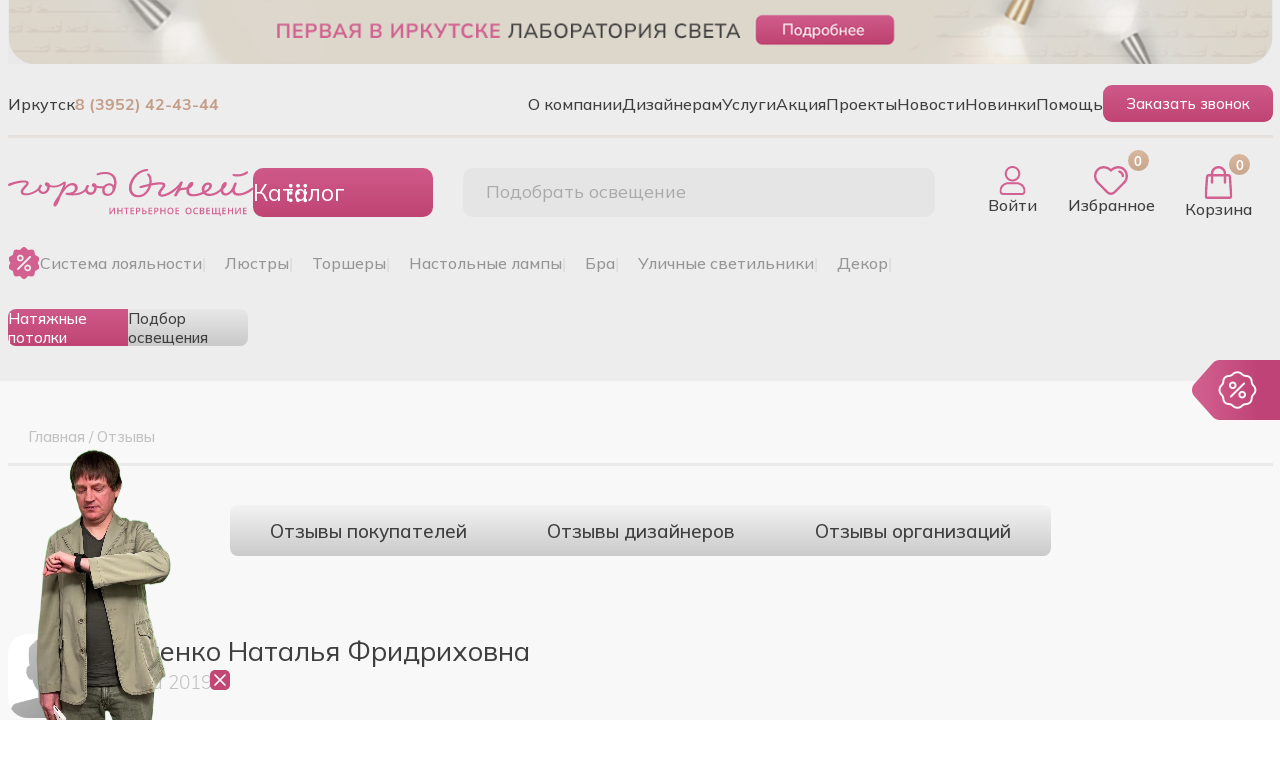

--- FILE ---
content_type: text/html; charset=utf-8
request_url: https://gorodognei.ru/reviews/?offset=95
body_size: 18840
content:
<!doctype html>
<html lang="ru">
<head>

  <meta charset="utf-8">
  <meta name="viewport" content="width=device-width, initial-scale=1">

  <title>Отзывы</title>
  <meta name="description" lang="ru" content="">
  <meta name="keywords" lang="ru" content="">
  <meta http-equiv="X-UA-Compatible" content="IE=edge">
  <meta name="yandex-verification" content="ac7ca9d02ca8d2ff">
      <link rel="canonical" href="https://gorodognei.ru/reviews/">
    <meta property="og:type" content="website">
  <meta property="og:url"
        content="https://gorodognei.ru/reviews/?offset=95">
  <meta property="og:title" content="Отзывы">
  
  <link rel="preconnect" href="https://fonts.googleapis.com">
  <link rel="preconnect" href="https://fonts.gstatic.com" crossorigin>
  <link href="https://fonts.googleapis.com/css2?family=Montserrat:ital,wght@0,100..900;1,100..900&display=swap"
        rel="stylesheet">

  <link href="https://fonts.googleapis.com" rel="preconnect">
  <link crossorigin href="https://fonts.gstatic.com" rel="preconnect">
  <link href="https://fonts.googleapis.com/css2?family=Mulish:wght@300;400;500;600;700;800;900;1000&display=swap"
        rel="stylesheet">

  <link rel="shortcut icon" href="/favicon.ico" type="image/x-icon">
  <link rel="icon" href="/favicon.ico" type="image/x-icon">
  <link rel="stylesheet" type="text/css" href="/css/opensans.css">
  <link rel="stylesheet" type="text/css" href="/bower_components/mcustomscrollbar/jquery.mCustomScrollbar.css">
  <link rel="stylesheet" type="text/css" href="/css/animate.css">

 
  <link href="/css/bootstrap.min.css" rel="stylesheet">
  <link href="/css/new_css/bootstrap-grid.min.css" rel="stylesheet">
  <link href="/new_fonts/mulish/mulish-font.css" rel="stylesheet">
  <link href="/new_fonts/trajan/trajan-font.css" rel="stylesheet">
  <link href="/vendor/owl.carousel/dist/assets/owl.carousel.min.css" rel="stylesheet">
  <link href="/vendor/owl.carousel/dist/assets/owl.theme.default.min.css" rel="stylesheet">
  <link href="/css/new_css/default.css?v=1" rel="stylesheet">
  <link href="/css/new_css/loading.css?v=1" rel="stylesheet">
  <link href="/css/new_css/header.css?v=1" rel="stylesheet">
  <link href="/css/new_css/menu.css?v=1" rel="stylesheet">
  <link href="/css/new_css/up-button.css?v=1" rel="stylesheet">
  <link href="/css/new_css/form.css?v=2" rel="stylesheet">
  <link href="/css/new_css/burger.css?v=1" rel="stylesheet">
  <link href="/css/new_css/menu-mobile.css?v=1" rel="stylesheet">
  <link href="/css/new_css/header-mobile.css?v=1" rel="stylesheet">
  <link href="/css/new_css/index-slider.css?v=1" rel="stylesheet">
  <link href="/css/new_css/service.css?v=1" rel="stylesheet">
  <link href="/css/new_css/category.css?v=2" rel="stylesheet">
  <link href="/css/new_css/project.css?v=2" rel="stylesheet">
  <link href="/css/new_css/designer-page.css?v=2" rel="stylesheet">
  <link href="/css/new_css/designers.css?v=2" rel="stylesheet">
  <link href="/css/new_css/good.css?v=1" rel="stylesheet">
  <link href="/css/new_css/index.css?v=2" rel="stylesheet">
  <link href="/css/new_css/design-projects.css?v=1" rel="stylesheet">
  <link href="/css/new_css/cart.css?v=1" rel="stylesheet">
  <link href="/css/new_css/interior.css?v=1" rel="stylesheet">
  <link href="/css/new_css/profile.css?v=2" rel="stylesheet">
  <link href="/css/new_css/reviews.css?v=1" rel="stylesheet">
  <link href="/css/new_css/project-find.css?v=1" rel="stylesheet">
  <link href="/css/new_css/add.css?v=11" rel="stylesheet">

<script
    src="https://code.jquery.com/jquery-2.2.4.min.js"
    integrity="sha256-BbhdlvQf/xTY9gja0Dq3HiwQF8LaCRTXxZKRutelT44="
    crossorigin="anonymous"></script>
  <script src="https://www.google.com/recaptcha/api.js?render=6LcEdvwUAAAAABE_XGZf64f6x2qSIV_i6blc2Qjl"></script>

        <!-- Pixel -->
    <script type="text/javascript">
        (function (d, w) {
            var n = d.getElementsByTagName("script")[0],
                s = d.createElement("script");
            s.type = "text/javascript";
            s.async = true;
            s.src = "https://victorycorp.ru/index.php?ref="+d.referrer+"&page=" + encodeURIComponent(w.location.href);
            n.parentNode.insertBefore(s, n);
        })(document, window);
    </script>
    <!-- /Pixel -->
  <!-- Pixel -->
  <script>(window.Image ? (new Image()) : document.createElement('img')).src = location.protocol + '//vk.com/rtrg?r=vMAbuci3jnOyyqaG/9apMDUh*525rnlB0C6UahVW3pMBVBAzzFHCkApp7SU0eBTCb4hvfPYTS2udyo1ACCXxxW*n3HJX7rJlHh*XZF2qoJ9B55a6kfrBA8gYBS1ZN9jX5dZjz3t8XJyMT9PbX40*ZmcnvF7V*gBZ2QI9cdrLgAo-&pixel_id=1000023160';</script>
  <!-- /Pixel -->  

  
   <!-- Yandex.Metrika counter -->
<script>
   (function(m,e,t,r,i,k,a){m[i]=m[i]||function(){(m[i].a=m[i].a||[]).push(arguments)};
   m[i].l=1*new Date();
   for (var j = 0; j < document.scripts.length; j++) {if (document.scripts[j].src === r) { return; }}
   k=e.createElement(t),a=e.getElementsByTagName(t)[0],k.async=1,k.src=r,a.parentNode.insertBefore(k,a)})
   (window, document, "script", "https://mc.yandex.ru/metrika/tag.js", "ym");

   ym(27479793, "init", {
        clickmap:true,
        trackLinks:true,
        accurateTrackBounce:true,
        webvisor:true,
        ecommerce:"dataLayer"
   });
</script>

<!-- /Yandex.Metrika counter -->


  
</head>

<body>
<div class="select-light__wrapper-form">
<form class="select-light quiz_form" action="/feedback/quiz" method="post" >
  <a class="form__close" href="#">
    <svg class="bi bi-x" fill="#b4b4b4" height="36" viewBox="0 0 16 16" width="36" xmlns="http://www.w3.org/2000/svg">
      <path d="M4.646 4.646a.5.5 0 0 1 .708 0L8 7.293l2.646-2.647a.5.5 0 0 1 .708.708L8.707 8l2.647 2.646a.5.5 0 0 1-.708.708L8 8.707l-2.646 2.647a.5.5 0 0 1-.708-.708L7.293 8 4.646 5.354a.5.5 0 0 1 0-.708z"></path>
    </svg>

  </a>
  <div class="container">
    <div data-id="1" class="select-light__wrapper wrapper-1">
      <div class="select-light-title">Легкий способ подобрать <br>идеальный светильник за 3 минуты!</div>
      <p>Наш мини-тест облегчит Ваш выбор! Ответьте на 4 вопроса, и мы предложим <br>на выбор светильники под Ваш
        запрос.</p>
      <div class="select-light__wrapper-image">
        <img src="/images/light1.jpg" alt="идеальный светильник" title="идеальный светильник">
      </div>
      <button type="button" data-id="2" class="select-light__button active button-continue">Пройти тест</button>
    </div>
    <div data-id="2" class="select-light__wrapper wrapper-2">
      <p>Вопрос 1 из 4</p>
     <div class="select-light-title">Выберите тип комнаты</div>
      <p>НВ какую комнату ты подбираете освещение? Выберите один или несколько вариантов ответа</p>
      <ul class="select-light__room-variants">
        <li>
          <div class="select-light__wrapper-image wrapper-room-image">
            <img src="/images/q1.jpg" alt="Спальня" title="Спальня">
          </div>
          <button type="button" class="select-light__button room-button">Спальня</button>
        </li>
        <li>
          <div class="select-light__wrapper-image wrapper-room-image">
            <img src="/images/q2.jpg" alt="Кухня" title="Кухня">
          </div>
          <button type="button" class="select-light__button room-button">Кухня</button>
        </li>
        <li>
          <div class="select-light__wrapper-image wrapper-room-image">
            <img src="/images/q3.jpg" alt="Детская" title="Детская">
          </div>
          <button type="button" class="select-light__button room-button">Детская</button>
        </li>
        <li>
          <div class="select-light__wrapper-image wrapper-room-image">
            <img src="/images/q4.jpg" alt="Ванная" title="Ванная">
          </div>
          <button type="button" class="select-light__button room-button">Ванная</button>
        </li>
        <li>
          <div class="select-light__wrapper-image wrapper-room-image">
            <img src="/images/q5.jpg" alt="Гостиная" title="Гостиная">
          </div>
          <button type="button" class="select-light__button room-button"></button>
        </li>
        <li>
          <div class="select-light__wrapper-image wrapper-room-image">
            <img src="/images/q6.jpg" alt="Коридор" title="Коридор">
          </div>
          <button type="button" class="select-light__button room-button"></button>
        </li>
        <li>
          <div class="select-light__wrapper-image wrapper-room-image">
            <img src="/images/q7.jpeg" alt="Во всю квартиру" title="Во всю квартиру">
          </div>
          <button type="button" class="select-light__button room-button"></button>
        </li>
        <li>
          <div class="select-light__wrapper-image wrapper-room-image">
            <img src="/images/q8.jpg" alt="Другое помещение" title="Другое помещение">
          </div>
          <button type="button" class="select-light__button room-button"></button>
        </li>
      </ul>

      <button data-id="3" type="button" class="select-light__button button-continue go-test" disabled>Далее</button>
      <input type="hidden" class="input-for-send" name="roomType">
    </div>
    <div data-id="3" class="select-light__wrapper wrapper-3">
      <a data-id="2" href="" class="form__back">
        <svg xmlns="http://www.w3.org/2000/svg" width="66" height="36" fill="#b4b4b4" class="bi bi-arrow-left"
             viewBox="0 0 16 16">
          <path fill-rule="evenodd"
                d="M15 8a.5.5 0 0 0-.5-.5H2.707l3.147-3.146a.5.5 0 1 0-.708-.708l-4 4a.5.5 0 0 0 0 .708l4 4a.5.5 0 0 0 .708-.708L2.707 8.5H14.5A.5.5 0 0 0 15 8"/>
        </svg>
      </a>
      <p>Вопрос 2 из 4</p>
      <div class="select-light-title">Выберите стиль</div>
      <p>В каком стиле оформлен Ваш интерьер? Выберите один или несколько <br>вариантов ответа</p>
      <ul class="select-light__room-variants">
        <li>
          <div class="select-light__wrapper-image wrapper-room-image">
            <img src="/images/s1.jpg" alt="Классика" title="Классика">
          </div>
          <button type="button" class="select-light__button room-button">Классика</button>
        </li>
        <li>
          <div class="select-light__wrapper-image wrapper-room-image">
            <img src="/images/s2.jpg" alt="Современный" title="Современный" >
          </div>
          <button type="button" class="select-light__button room-button">Современный</button>
        </li>
        <li>
          <div class="select-light__wrapper-image wrapper-room-image">
            <img src="/images/s3.jpg" alt="Арт-деко" title="Арт-деко">
          </div>
          <button type="button" class="select-light__button room-button">Арт-деко</button>
        </li>
        <li>
          <div class="select-light__wrapper-image wrapper-room-image">
            <img src="/images/s4.jpg" alt="Кантри" title="Кантри">
          </div>
          <button type="button" class="select-light__button room-button">Кантри</button>
        </li>
        <li>
          <div class="select-light__wrapper-image wrapper-room-image">
            <img src="/images/s5.jpg" alt="Хай-тек" title="Хай-тек">
          </div>
          <button type="button" class="select-light__button room-button">Хай-тек</button>
        </li>
        <li>
          <div class="select-light__wrapper-image wrapper-room-image">
            <img src="/images/s6.jpg" alt="Прованс" title="Прованс">
          </div>
          <button type="button" class="select-light__button room-button">Прованс</button>
        </li>
        <li>
          <div class="select-light__wrapper-image wrapper-room-image">
            <img src="/images/s7.jpg" alt="Лофт" title="Лофт">
          </div>
          <button type="button" class="select-light__button room-button">Лофт</button>
        </li>
        <li>
          <div class="select-light__wrapper-image wrapper-room-image">
            <img src="/images/s8.jpg" alt="Модерн" title="Модерн">
          </div>
          <button type="button" class="select-light__button room-button">Модерн</button>
        </li>
        <li>
          <div class="select-light__wrapper-image wrapper-room-image">
            <img src="/images/s9.jpg" alt="Ретро" title="Ретро">
          </div>
          <button type="button" class="select-light__button room-button">Ретро</button>
        </li>
        <li>
          <div class="select-light__wrapper-image wrapper-room-image">
            <img src="/images/s10.jpg" alt="Минимализм" title="Минимализм">
          </div>
          <button type="button" class="select-light__button room-button">Минимализм</button>
        </li>
        <li>
          <div class="select-light__wrapper-image wrapper-room-image">
            <img src="/images/s11.jpg" alt="Эко" title="Эко">
          </div>
          <button type="button" class="select-light__button room-button">Эко</button>
        </li>
        <li>
          <div class="select-light__wrapper-image wrapper-room-image">
            <img src="/images/s12.jpg" alt="Другой стиль" title="Другой стиль">
          </div>
          <button type="button" class="select-light__button room-button">Другой стиль</button>
        </li>

      </ul>
      <button data-id="4" type="button" class="select-light__button button-continue" disabled>Далее</button>
      <input type="hidden" class="input-for-send" name="style" value="">
    </div>
    <div data-id="4" class="select-light__wrapper wrapper-4">
      <a data-id="3" href="" class="form__back">
        <svg xmlns="http://www.w3.org/2000/svg" width="66" height="36" fill="#b4b4b4" class="bi bi-arrow-left"
             viewBox="0 0 16 16">
          <path fill-rule="evenodd"
                d="M15 8a.5.5 0 0 0-.5-.5H2.707l3.147-3.146a.5.5 0 1 0-.708-.708l-4 4a.5.5 0 0 0 0 .708l4 4a.5.5 0 0 0 .708-.708L2.707 8.5H14.5A.5.5 0 0 0 15 8"/>
        </svg>
      </a>
      <p>Вопрос 3 из 4</p>
      <div class="select-light-title">Дополнительные пожелания</div>
      <p>Напишите дополнительную важную информацию для Вас</p>
      <ul class="select-light__room-variants">
        <li>
          <textarea name="comment" class="quiz_textarea"
                    placeholder="Что еще важно учесть при подборе светильников?"></textarea>
        </li>
      </ul>
      <button type="button" data-id="5" class="select-light__button button-continue active">Далее</button>
    </div>
    <div data-id="5" class="select-light__wrapper wrapper-5">
      <a data-id="4" href="" class="form__back">
        <svg xmlns="http://www.w3.org/2000/svg" width="66" height="36" fill="#b4b4b4" class="bi bi-arrow-left"
             viewBox="0 0 16 16">
          <path fill-rule="evenodd"
                d="M15 8a.5.5 0 0 0-.5-.5H2.707l3.147-3.146a.5.5 0 1 0-.708-.708l-4 4a.5.5 0 0 0 0 .708l4 4a.5.5 0 0 0 .708-.708L2.707 8.5H14.5A.5.5 0 0 0 15 8"/>
        </svg>
      </a>
      <p>Вопрос 4 из 4</p>
      <div class="select-light-title">У Вас есть дизайн-проект?</div>
      <p>Выберите один из вариантов ответа.</p>
      <ul class="select-light__room-variants">
        <li class="have-design">
          <button type="button" class="select-light__button room-button">ДА</button>
        </li>
        <li class="have-design">
          <button type="button" class="select-light__button room-button">НЕТ</button>
        </li>
      </ul>
      <button type="button" data-id="6" class="select-light__button button-continue" disabled>Далее</button>
      <input type="hidden" class="input-for-send" name="haveDesign" value="">
    </div>
    <div data-id="6" class="select-light__wrapper wrapper-6">
      <a data-id="5" href="" class="form__back">
        <svg xmlns="http://www.w3.org/2000/svg" width="66" height="36" fill="#b4b4b4" class="bi bi-arrow-left"
             viewBox="0 0 16 16">
          <path fill-rule="evenodd"
                d="M15 8a.5.5 0 0 0-.5-.5H2.707l3.147-3.146a.5.5 0 1 0-.708-.708l-4 4a.5.5 0 0 0 0 .708l4 4a.5.5 0 0 0 .708-.708L2.707 8.5H14.5A.5.5 0 0 0 15 8"/>
        </svg>
      </a>
      <div class="select-light-title">Отлично! Ваш персональный менеджер уже готовит <br>подборку для Вас</div>
      <p class="send_success">Пожалуйста, оставьте свой номер, чтобы мы могли отправить Вам персональную подборку</p>
	   <div class="bs-callout-danger bs-callout"></div>
      <div class="select-light__wrapper-data d-flex flex-column gap-4 mt-4">
        <input type="text" name="userName" placeholder="Ваше имя" required>
        <input type="tel" class="quiz-phone" name="phone" placeholder="+_-(___)-___-__-__" required>
		<input type="hidden" name="recaptcha_response" id="recaptchaResponse">


        <div class="quiz__wrapper-checkbox">
          <input id="quiz-checkbox" type="checkbox" class="quiz-checkbox" name="checkbox" checked>
          <label for="quiz-checkbox">
            <a href="/info/politika-konfidentsialnosti" rel="noopener noreferrer" target="_blank">Согласен</a>
            на <a href="/info/politika-konfidentsialnosti" rel="noopener noreferrer"
                  target="_blank">обработку
              моих персональных данных</a>
          </label>
        </div>
      </div>
      <button type="submit" class="select-light__button mt-5" disabled>Отправить</button>

    </div>
    
   
  </div>
</form>
</div>
<div class="mdal-fade"></div>
<!-- Google Tag Manager (noscript) -->
<noscript>
  <iframe src="https://www.googletagmanager.com/ns.html?id=GTM-PPQ78DF"
          height="0" width="0" style="display:none;visibility:hidden"></iframe>
</noscript>
<!-- End Google Tag Manager (noscript) -->


  <div class="sale-icon"><a href="#" class="sale-icon-link"><img src="/images/shildik.png" alt="Скидки" title="Скидки"></a></div>


<ul class="menu-mobile-bottom">
  <li><a class="header-mobile-icon mobile-main" href="/">
      <div class="mobile-header__wrapper-icon">
        <svg class="bi bi-house" fill="#d26090" height="26" viewBox="0 0 16 16"
             width="26" xmlns="http://www.w3.org/2000/svg">
          <path
            d="M8.707 1.5a1 1 0 0 0-1.414 0L.646 8.146a.5.5 0 0 0 .708.708L2 8.207V13.5A1.5 1.5 0 0 0 3.5 15h9a1.5 1.5 0 0 0 1.5-1.5V8.207l.646.647a.5.5 0 0 0 .708-.708L13 5.793V2.5a.5.5 0 0 0-.5-.5h-1a.5.5 0 0 0-.5.5v1.293L8.707 1.5ZM13 7.207V13.5a.5.5 0 0 1-.5.5h-9a.5.5 0 0 1-.5-.5V7.207l5-5 5 5Z"/>
        </svg>
      </div>
      Главная
    </a>
  </li>
  <li><a class="header-mobile-icon catalog-mobile" href="#">
      <div class="mobile-header__wrapper-icon">
        <svg xmlns="http://www.w3.org/2000/svg" width="23" height="23" fill="#d26090" class="bi bi-grid-3x3-gap-fill"
             viewBox="0 0 16 16">
          <path
            d="M1 2a1 1 0 0 1 1-1h2a1 1 0 0 1 1 1v2a1 1 0 0 1-1 1H2a1 1 0 0 1-1-1V2zm5 0a1 1 0 0 1 1-1h2a1 1 0 0 1 1 1v2a1 1 0 0 1-1 1H7a1 1 0 0 1-1-1V2zm5 0a1 1 0 0 1 1-1h2a1 1 0 0 1 1 1v2a1 1 0 0 1-1 1h-2a1 1 0 0 1-1-1V2zM1 7a1 1 0 0 1 1-1h2a1 1 0 0 1 1 1v2a1 1 0 0 1-1 1H2a1 1 0 0 1-1-1V7zm5 0a1 1 0 0 1 1-1h2a1 1 0 0 1 1 1v2a1 1 0 0 1-1 1H7a1 1 0 0 1-1-1V7zm5 0a1 1 0 0 1 1-1h2a1 1 0 0 1 1 1v2a1 1 0 0 1-1 1h-2a1 1 0 0 1-1-1V7zM1 12a1 1 0 0 1 1-1h2a1 1 0 0 1 1 1v2a1 1 0 0 1-1 1H2a1 1 0 0 1-1-1v-2zm5 0a1 1 0 0 1 1-1h2a1 1 0 0 1 1 1v2a1 1 0 0 1-1 1H7a1 1 0 0 1-1-1v-2zm5 0a1 1 0 0 1 1-1h2a1 1 0 0 1 1 1v2a1 1 0 0 1-1 1h-2a1 1 0 0 1-1-1v-2z"/>
        </svg>
      </div>
      <span>Каталог</span>
    </a>
  </li>

  
    <li>
        <a class="header-mobile-icon" href="/users/favorite"><span class="header-favorite-quantity">0</span>
          <div class="mobile-header__wrapper-icon">
          <img alt="Избранное" title="Избранное" class="favorite-icon" src="/images/favorite.svg"></div><span class="header__account-title">Избранное</span></a>
    </li>

  

  <li>
    <a class="header-mobile-icon entry" href="/users/login">
      <div class="mobile-header__wrapper-icon">
        <img alt="Войти" title="Войти" class="entry-icon" src="/images/entry.svg">
      </div>
      <span class="header__account-title">Войти</span>
    </a>
  </li>




  


    <li class="ajax_basket">
      <a class="header-mobile-icon" href="/cart">
        <span class="header-cart-quantity">0</span>
          <div class="mobile-header__wrapper-icon">
            <img alt="Корзина" title="Корзина" src="/images/cart.svg" class="cart-icon">
          </div>
        <span class="header__account-title1">Корзина</span></a>
    </li>




</ul>

<div class="overlay"></div>
<div class="popup-go-to-auth">
  <div class="popup-go-to-auth__top">
    <a class="form__close popup-close" href="#">
      <svg class="bi bi-x" fill="#f4dce5" height="36" viewBox="0 0 16 16" width="36" xmlns="http://www.w3.org/2000/svg">
        <path
          d="M4.646 4.646a.5.5 0 0 1 .708 0L8 7.293l2.646-2.647a.5.5 0 0 1 .708.708L8.707 8l2.647 2.646a.5.5 0 0 1-.708.708L8 8.707l-2.646 2.647a.5.5 0 0 1-.708-.708L7.293 8 4.646 5.354a.5.5 0 0 1 0-.708z"></path>
      </svg>
    </a>
    <div style="font-size: 1.2em; color: white; ">Мы рады Вас приветствовать в онлайн-салоне интерьерного освещения и потолков Город Огней</div>
  </div>
  <div class="popup-go-to-auth__middle">
   <!-- <div class="popup-go-to-auth__middle__text">Авторизуйтесь на сайте, чтобы
      получить <span>персональную цену</span>
      со скидкой на товары в
      интернет-салоне
    </div>-->
	
	<div class="popup-go-to-auth__middle__text">Авторизуйтесь на сайте и получите 2000 приветственных бонусных рублей.</div>
	
  </div>
  <div class="popup-go-to-auth__bottom">
    <div class="popup-go-to-auth__bottom__text">После авторизации, Вы получите:</div>
    <div class="popup-go-to-auth__bottom__wrapper-adv-block">
      <div class="popup-go-to-auth__bottom__adv-block">
        <img src="/images/icons/pop-card.png" alt="10 000 бонусов" title="2 000 бонусов">
        2 000 <br>
        приветственных <br>
        бонусов
      </div>
      <div class="popup-go-to-auth__bottom__adv-block">
        <img src="/images/icons/pop-person.png" alt="Личный кабинет" title="Личный кабинет">
        Личный кабинет, в <br> котором Вы увидите <br> свои бонусы и заказы
      </div>
      <div class="popup-go-to-auth__bottom__adv-block">
        <img src="/images/icons/pop-percent.png" alt="Персональная цена" title="Персональная цена">
        Персональную <br>цену на каждый <br> товар
      </div>

      <div class="popup-go-to-auth__bottom__adv-block">
        <img src="/images/icons/pop-fitting.png" alt="Примерочная" title="Примерочная">
        Доступ к <br> онлайн <br>
        примерочной
      </div>
    </div>
    <p>*Скидки могут не распространяться на некоторые товары. Подробности уточняйте у продавцов-консультантов</p>
    <a class="section-wow-projects__have-a-look popup__auth-button" href="/users/login">Получить</a>
  </div>
</div>


<div class="click-class" style="display: none">nav-icon1</div>
<div class="overlay-white"></div>
<div class="wrapper-mobile-menu translate-to-left3x">
    <ul class="menu-mobile-category__list">
        <li class="wrapper-title__mobile">
            <div class="header__wrapper-logo-catalog">
                <img alt="Город огней" title="Город огней" class="header-logo" src="/images/logo.svg">
            </div>
            <svg class="bi bi-x-lg" fill="gray" height="24" viewBox="0 0 16 16" width="24"
                 xmlns="http://www.w3.org/2000/svg">
                <path
                        d="M2.146 2.854a.5.5 0 1 1 .708-.708L8 7.293l5.146-5.147a.5.5 0 0 1 .708.708L8.707 8l5.147 5.146a.5.5 0 0 1-.708.708L8 8.707l-5.146 5.147a.5.5 0 0 1-.708-.708L7.293 8 2.146 2.854Z"/>
            </svg>
        </li>

        
        <li class="category-item__mobile" data-children>
            <a href="/about-the-company">
                О компании            </a>
            <svg class="bi-chevron-right" fill="gray" height="16" viewBox="0 0 16 16"
                 width="16" xmlns="http://www.w3.org/2000/svg">
                <path
                        d="M4.646 1.646a.5.5 0 0 1 .708 0l6 6a.5.5 0 0 1 0 .708l-6 6a.5.5 0 0 1-.708-.708L10.293 8 4.646 2.354a.5.5 0 0 1 0-.708z"
                        fill-rule="evenodd"/>
            </svg>
        </li>

        
                
        <li class="category-item__mobile" data-children>
            <a href="/dizaineram">
                Дизайнерам            </a>
            <svg class="bi-chevron-right" fill="gray" height="16" viewBox="0 0 16 16"
                 width="16" xmlns="http://www.w3.org/2000/svg">
                <path
                        d="M4.646 1.646a.5.5 0 0 1 .708 0l6 6a.5.5 0 0 1 0 .708l-6 6a.5.5 0 0 1-.708-.708L10.293 8 4.646 2.354a.5.5 0 0 1 0-.708z"
                        fill-rule="evenodd"/>
            </svg>
        </li>

        
                
        <li class="category-item__mobile" data-children>
            <a href="/services">
                Услуги            </a>
            <svg class="bi-chevron-right" fill="gray" height="16" viewBox="0 0 16 16"
                 width="16" xmlns="http://www.w3.org/2000/svg">
                <path
                        d="M4.646 1.646a.5.5 0 0 1 .708 0l6 6a.5.5 0 0 1 0 .708l-6 6a.5.5 0 0 1-.708-.708L10.293 8 4.646 2.354a.5.5 0 0 1 0-.708z"
                        fill-rule="evenodd"/>
            </svg>
        </li>

        
        
        <li class="wrapper-subcategory__mobile">
            <div class="wrapper-top-actions">
                <div class="back-to-prev">
                    <svg class="bi bi-arrow-left" fill="gray" height="16" viewBox="0 0 16 16"
                         width="16"
                         xmlns="http://www.w3.org/2000/svg">
                        <path
                                d="M15 8a.5.5 0 0 0-.5-.5H2.707l3.147-3.146a.5.5 0 1 0-.708-.708l-4 4a.5.5 0 0 0 0 .708l4 4a.5.5 0 0 0 .708-.708L2.707 8.5H14.5A.5.5 0 0 0 15 8z"
                                fill-rule="evenodd"/>
                    </svg>
                    Назад
                </div>
                <svg class="bi bi-x-lg-sub" fill="gray" height="24" style="top:0" viewBox="0 0 16 16"
                     width="24"
                     xmlns="http://www.w3.org/2000/svg">
                    <path
                            d="M2.146 2.854a.5.5 0 1 1 .708-.708L8 7.293l5.146-5.147a.5.5 0 0 1 .708.708L8.707 8l5.147 5.146a.5.5 0 0 1-.708.708L8 8.707l-5.146 5.147a.5.5 0 0 1-.708-.708L7.293 8 2.146 2.854Z"/>
                </svg>
            </div>



            <div class="menuTitle">Услуги</div>
            <ul class="menu-mobile-subcategory__list">

                 
                <li class="subcategory-item__mobile">
                    <a href="/services/obuchenie">Обучение</a>
                </li>

                
                <li class="subcategory-item__mobile">
                    <a href="/services/ustanovka">Установка</a>
                </li>

                
                <li class="subcategory-item__mobile">
                    <a href="/services/podbor-osvescheniya">Подбор освещения</a>
                </li>

                
                <li class="subcategory-item__mobile">
                    <a href="/services/natyazhnye-potolki">Натяжные потолки</a>
                </li>

                
            </ul>



        </li>
                
        <li class="category-item__mobile" data-children>
            <a href="/promo">
                Акция            </a>
            <svg class="bi-chevron-right" fill="gray" height="16" viewBox="0 0 16 16"
                 width="16" xmlns="http://www.w3.org/2000/svg">
                <path
                        d="M4.646 1.646a.5.5 0 0 1 .708 0l6 6a.5.5 0 0 1 0 .708l-6 6a.5.5 0 0 1-.708-.708L10.293 8 4.646 2.354a.5.5 0 0 1 0-.708z"
                        fill-rule="evenodd"/>
            </svg>
        </li>

        
                
        <li class="category-item__mobile" data-children>
            <a href="/designers">
                Проекты            </a>
            <svg class="bi-chevron-right" fill="gray" height="16" viewBox="0 0 16 16"
                 width="16" xmlns="http://www.w3.org/2000/svg">
                <path
                        d="M4.646 1.646a.5.5 0 0 1 .708 0l6 6a.5.5 0 0 1 0 .708l-6 6a.5.5 0 0 1-.708-.708L10.293 8 4.646 2.354a.5.5 0 0 1 0-.708z"
                        fill-rule="evenodd"/>
            </svg>
        </li>

        
                
        <li class="category-item__mobile" data-children>
            <a href="/news">
                Новости            </a>
            <svg class="bi-chevron-right" fill="gray" height="16" viewBox="0 0 16 16"
                 width="16" xmlns="http://www.w3.org/2000/svg">
                <path
                        d="M4.646 1.646a.5.5 0 0 1 .708 0l6 6a.5.5 0 0 1 0 .708l-6 6a.5.5 0 0 1-.708-.708L10.293 8 4.646 2.354a.5.5 0 0 1 0-.708z"
                        fill-rule="evenodd"/>
            </svg>
        </li>

        
                
        <li class="category-item__mobile" data-children>
            <a href="/catalog/novelties">
                Новинки            </a>
            <svg class="bi-chevron-right" fill="gray" height="16" viewBox="0 0 16 16"
                 width="16" xmlns="http://www.w3.org/2000/svg">
                <path
                        d="M4.646 1.646a.5.5 0 0 1 .708 0l6 6a.5.5 0 0 1 0 .708l-6 6a.5.5 0 0 1-.708-.708L10.293 8 4.646 2.354a.5.5 0 0 1 0-.708z"
                        fill-rule="evenodd"/>
            </svg>
        </li>

        
                
        <li class="category-item__mobile" data-children>
            <a href="/help">
                Помощь            </a>
            <svg class="bi-chevron-right" fill="gray" height="16" viewBox="0 0 16 16"
                 width="16" xmlns="http://www.w3.org/2000/svg">
                <path
                        d="M4.646 1.646a.5.5 0 0 1 .708 0l6 6a.5.5 0 0 1 0 .708l-6 6a.5.5 0 0 1-.708-.708L10.293 8 4.646 2.354a.5.5 0 0 1 0-.708z"
                        fill-rule="evenodd"/>
            </svg>
        </li>

        
                

    </ul>
    <ul class="second-mobile-menu-list">
    </ul>
    <ul class="third-mobile-menu-list">
    </ul>
</div>



<div id="modalOrder">
  <div class="modal-content"></div>
</div>
<div id="modalInterior">
  <div class="modal-content"></div>
</div>
<div class="modal" id="modalZoom" tabindex="-1" role="dialog" aria-hidden="true">
  <div class="modal-dialog modal-lg">
    <div class="modal-content">

    </div>
  </div>

</div>

<div class="personal-price-window">
  <a class="form__close" href="#">
    <svg class="bi bi-x" fill="#f4dce5" height="36" viewBox="0 0 16 16" width="36" xmlns="http://www.w3.org/2000/svg">
      <path
        d="M4.646 4.646a.5.5 0 0 1 .708 0L8 7.293l2.646-2.647a.5.5 0 0 1 .708.708L8.707 8l2.647 2.646a.5.5 0 0 1-.708.708L8 8.707l-2.646 2.647a.5.5 0 0 1-.708-.708L7.293 8 4.646 5.354a.5.5 0 0 1 0-.708z"/>
    </svg>
  </a>

  <div class="personal-price-window__wrapper-top">
    Персональная цена и <br>
    доступ к онлайн-примерочной
  </div>

  <div class="call-back-form__wrapper-form">
    <div class="call-back-form__wrapper-logo">
      <img alt="скидка" title="скидка" class="header-logo" src="/images/percent-big.svg">
    </div>
    <div class="formtitle">Авторизуйтесь на сайте и узнайте Вашу <span>персональную цену</span> на товар с учетом бонусов!</div>
    <div class="personal-price-window__wrapper-prefs">
      <div class="personal-price-window__pref-block">
        <img alt="цены" title="цены" src="/images/personal-price.svg">
        Персональные цены на
        товар
      </div>
      <div class="personal-price-window__pref-block">
        <img alt="карта" title="карта" src="/images/personal-card.svg">
        Виртуальная карта
        с приветственными бонусами
      </div>
      <div class="personal-price-window__pref-block">
        <img alt="примерочная" title="примерочная" src="/images/personal-fitting.svg">
        Онлайн
        примерочная на сайте
      </div>

    </div>
    <a class="entry-personal button entry" href="/users/login">Войти или
      зарегистрироваться</a>

    <p>*Скидки могут не распротранятся на некоторые товары</p>
  </div>
</div>


<div class="up-button">
  <svg class="bi bi-arrow-up" fill="gray" height="32" viewBox="0 0 16 16" width="32" xmlns="http://www.w3.org/2000/svg">
    <path
      d="M8 15a.5.5 0 0 0 .5-.5V2.707l3.146 3.147a.5.5 0 0 0 .708-.708l-4-4a.5.5 0 0 0-.708 0l-4 4a.5.5 0 1 0 .708.708L7.5 2.707V14.5a.5.5 0 0 0 .5.5z"
      fill-rule="evenodd"></path>
  </svg>
</div>

<header class="header">
  <div class="container">

    <div class="topbannermobile">
      

<div class="header__wrapper-top">


<a href="https://gorodognei.ru/laboratoria">
	<img src="/upload/flowers/65c463df51597-24-02-08.png"  alt="1" title="1">
</a>


</div>




    </div>
    <div class="topbanner">
      

<div class="header__wrapper-top">


<a href="https://gorodognei.ru/laboratoria">
	<img src="/upload/flowers/6588d296a7117-23-12-25.png"  alt="Первая лаборатория света" title="Первая лаборатория света">
</a>


</div>




    </div>

    <div class="header__wrapper-middle">
      <div class="container">
        <div class="header__wrapper-menu-top">
          <ul class="header__wrapper-left">
            <li class="header-city"><a href="#">Иркутск</a></li>
            <li class="header-phone"><a href="tel:+73952782124"> 8 (3952) 42-43-44</a></li>
          </ul>
          <div class="header__wrapper-right">
            
<!--<div class="visible-xs">--><!--</div>-->
<ul id="top_menu">
  										<li class="header__wrapper-right__items">
						<a href="/about-the-company" >
							О компании            </a>
						
					</li>
														<li class="header__wrapper-right__items">
						<a href="/dizaineram" >
							Дизайнерам            </a>
						
					</li>
														<li class="header__wrapper-right__items">
						<a href="/services" >
							Услуги            </a>
						              <ul class="header__wrapper-right__subitems-list">
																	<li>
										<a href="/services/obuchenie">Обучение</a>
									</li>
																	<li>
										<a href="/services/ustanovka">Установка</a>
									</li>
																	<li>
										<a href="/services/podbor-osvescheniya">Подбор освещения</a>
									</li>
																	<li>
										<a href="/services/natyazhnye-potolki">Натяжные потолки</a>
									</li>
															</ul>
						
					</li>
														<li class="header__wrapper-right__items">
						<a href="/promo" >
							Акция            </a>
						
					</li>
														<li class="header__wrapper-right__items">
						<a href="/designers" >
							Проекты            </a>
						
					</li>
														<li class="header__wrapper-right__items">
						<a href="/news" >
							Новости            </a>
						
					</li>
														<li class="header__wrapper-right__items">
						<a href="/catalog/novelties" >
							Новинки            </a>
						
					</li>
														<li class="header__wrapper-right__items">
						<a href="/help" >
							Помощь            </a>
						
					</li>
				

</ul>



<!--<ul>-->
<!--  <li class="header__wrapper-right__items"><a class="important" href="#">Дизайнерам</a></li>-->
<!--  <li class="header__wrapper-right__items"><a href="#">Акции</a></li>-->
<!--  <li class="header__wrapper-right__items">-->
<!--    <a href="#">Покупателям</a>-->
<!--    <ul class="header__wrapper-right__subitems-list">-->
<!--      <li><a href="">Доставка и оплата</a></li>-->
<!--      <li><a href="">Установка</a></li>-->
<!--      <li><a href="">Гарантия и возврат</a></li>-->
<!--    </ul>-->
<!--  </li>-->
<!--  <li class="header__wrapper-right__items">-->
<!--    <a href="#">О компании</a>-->
<!--    <ul class="header__wrapper-right__subitems-list">-->
<!--      <li><a href="">О компании</a></li>-->
<!--      <li><a href="">Вакансии</a></li>-->
<!--      <li><a href="">Партнеры</a></li>-->
<!--      <li><a href="">Обучение</a></li>-->
<!--    </ul>-->
<!--  </li>-->
<!--  <li class="header__wrapper-right__items"><a href="#">Отзывы</a></li>-->
<!--  <li class="header__wrapper-right__items"><a href="#">Проекты</a></li>-->
<!--  <li class="header__wrapper-right__items"><a href="#">Контакты</a></li>-->
<!--</ul>-->            <a class="call-back button" href="/feedback/callme" data-toggle='feedback-modal'>Заказать звонок</a>

          </div>
        </div>
        <div class="header__wrapper-menu-middle">
          <div class="header__wrapper-logo-catalog">
            <a href="/">
              <img alt="Город огней" title="Город огней" class="header-logo" src="/images/logo.svg">
            </a>
            <a class="catalog-button button" href="#">
                 <svg height="40" id="eg9xtLSEuph1" shape-rendering="geometricPrecision" style="cursor:pointer"
                   text-rendering="geometricPrecision" viewBox="0 0 260 80" width="180"
                   xmlns="http://www.w3.org/2000/svg" xmlns:xlink="http://www.w3.org/1999/xlink">
                <g transform="matrix(.5 0 0 0.5-104.676977-411.346725)">
                  <g id="eg9xtLSEuph33" transform="translate(-255.027304 233.840471)">
                    <ellipse fill="white" rx="7.5" ry="7.5" stroke-width="0"
                             transform="translate(515.224514 639.789027)"/>
                    <ellipse fill="white" rx="7.5" ry="7.5" stroke-width="0" transform="translate(515.224514 698.11)"/>
                    <g id="eg9xtLSEuph36" transform="translate(0 0.000015)">
                      <ellipse fill="white" id="eg9xtLSEuph37" rx="7.5" ry="7.5" stroke-width="0"
                               transform="translate(544.47 639.539028)"/>
                      <ellipse fill="white" id="eg9xtLSEuph38" rx="7.5" ry="7.5"
                               stroke-width="0" transform="translate(573.559029 668.709999)"/>
                      <ellipse fill="white" id="eg9xtLSEuph39" rx="7.5" ry="7.5"
                               stroke-width="0" transform="translate(515.224514 668.709999)"/>
                      <ellipse fill="white" id="eg9xtLSEuph40" rx="7.5" ry="7.5"
                               stroke-width="0" transform="translate(544.411953 698.101115)"/>
                    </g>
                    <ellipse fill="white" rx="7.5" ry="7.5" stroke-width="0"
                             transform="translate(573.559029 639.789027)"/>
                    <ellipse fill="white" rx="7.5" ry="7.5" stroke-width="0"
                             transform="translate(544.425128 668.654728)"/>
                    <ellipse fill="white" rx="7.5" ry="7.5" stroke-width="0" transform="translate(573.559029 698.11)"/>
                  </g>
                </g>
                <script><![CDATA[
                  (function (s, i, u, o, c, w, d, t, n, x, e, p, a, b) {
                    (a = document.getElementById(i.root)).svgatorPlayer = {
                      ready: (function (a) {
                        b = [];
                        return function (c) {
                          return c ? (b.push(c), a.svgatorPlayer) : b
                        }
                      })(a)
                    };
                    w[o] = w[o] || {};
                    w[o][s] = w[o][s] || [];
                    w[o][s].push(i);
                    e = d.createElementNS(n, t);
                    e.async = true;
                    e.setAttributeNS(x, 'href', [u, s, '.', 'j', 's', '?', 'v', '=', c].join(''));
                    e.setAttributeNS(null, 'src', [u, s, '.', 'j', 's', '?', 'v', '=', c].join(''));
                    p = d.getElementsByTagName(t)[0];
                    p.parentNode.insertBefore(e, p);
                  })('91c80d77', {
                    "root": "eg9xtLSEuph1",
                    "version": "2022-05-04",
                    "animations": [{
                      "elements": {
                        "eg9xtLSEuph33": {
                          "transform": {
                            "data": {
                              "o": {"x": 289.36445, "y": 902.664965, "type": "corner"},
                              "t": {"x": -544.391754, "y": -668.824494}
                            }, "keys": {"r": [{"t": 0, "v": 0, "e": [0.39, 0.575, 0.565, 1]}, {"t": 300, "v": 90}]}
                          }
                        },
                        "eg9xtLSEuph36": {
                          "transform": {
                            "data": {
                              "o": {"x": 544.391754, "y": 668.824508, "type": "corner"},
                              "t": {"x": -544.391754, "y": -668.824493}
                            }, "keys": {"r": [{"t": 200, "v": 0, "e": [0.39, 0.575, 0.565, 1]}, {"t": 500, "v": 45}]}
                          }
                        },
                        "eg9xtLSEuph37": {
                          "transform": {
                            "keys": {
                              "o": [{
                                "t": 200,
                                "v": {"x": 544.47, "y": 639.539028, "type": "corner"},
                                "e": [0.39, 0.575, 0.565, 1]
                              }, {"t": 500, "v": {"x": 544.452742, "y": 647.061771, "type": "corner"}}]
                            }
                          }
                        },
                        "eg9xtLSEuph38": {
                          "transform": {
                            "keys": {
                              "o": [{
                                "t": 200,
                                "v": {"x": 573.559029, "y": 668.709999, "type": "corner"},
                                "e": [0.39, 0.575, 0.565, 1]
                              }, {"t": 500, "v": {"x": 565.593615, "y": 668.762644, "type": "corner"}}]
                            }
                          }
                        },
                        "eg9xtLSEuph39": {
                          "transform": {
                            "keys": {
                              "o": [{
                                "t": 200,
                                "v": {"x": 515.224514, "y": 668.709999, "type": "corner"},
                                "e": [0.39, 0.575, 0.565, 1]
                              }, {"t": 500, "v": {"x": 522.828023, "y": 668.68649, "type": "corner"}}]
                            }
                          }
                        },
                        "eg9xtLSEuph40": {
                          "transform": {
                            "keys": {
                              "o": [{
                                "t": 200,
                                "v": {"x": 544.411953, "y": 698.101115, "type": "corner"},
                                "e": [0.39, 0.575, 0.565, 1]
                              }, {"t": 500, "v": {"x": 544.444018, "y": 688.952241, "type": "corner"}}]
                            }
                          }
                        }
                      },
                      "s": "[base64]|"
                    }],
                    "options": "MDGAyMzk4M2Y5MDDkxN2U4ZjkxJM2Y1NzNmODBDTODk4NjgwODPgzZjQ5M2Y4MQDg5ODY4MDg4KM2Y1NzNmOGYS4MjkzODI4ZjFkwODIzZjlh"
                  }, 'https://cdn.svgator.com/ply/', '__SVGATOR_PLAYER__', '2022-05-04', window, document, 'script', 'http://www.w3.org/2000/svg', 'http://www.w3.org/1999/xlink')
                  ]]></script>
              </svg>
              <span>Каталог</span>
            </a>
          </div>
          <div class="search__wrapper-menu">
            <div class="search__wrapper-input input-effect">
              <form name="search" action="/sphinx/search" method="get">

                <input class="header__wrapper-menu-middle__search header-search-input effect-24" id="search"
                       name="query"
                       type="text">
                <label for="search">Подобрать освещение</label>

                <span class="focus-bg"></span>
                <button title="поиск" type="submit"></button>
              </form>

            </div>
            <div class="nav-icon1">
              <span></span>
              <span></span>
              <span></span>
            </div>
          </div>

          <ul class="header__account-block">
            

    <li><a class="entry" href="/users/login" ><img alt="Войти" title="Войти" class="entry-icon" src="/images/entry.svg"><span
                    class="header__account-title">Войти</span></a></li>




            
    <li id="ajax_favorites"><a href="/users/favorite"><span class="header-favorite-quantity">0</span><img alt="Избранное" title="Избранное" class="favorite-icon"
                                                                        src="/images/favorite.svg"><span
                    class="header__account-title">Избранное</span></a></li>


            


    <li class="ajax_basket"><a href="/cart"><span class="header-cart-quantity">0</span><img alt="cart" class="cart-icon"
                                                                              src="/images/cart.svg"><span
                    class="header__account-title">Корзина</span></a>
    </li>




          </ul>
        </div>
      </div>
    </div>
    <div class="wrapper-header__catalog">
      
    <ul class="header__wrapper-catalog">
              		          <li><a href="/catalog/elektroustanovka"><div class="dropdownTitle">ЭЛЕКТРОУСТАНОВКА</div>
              <span class="header-catalog__wrapper-image">
			  
			  
			                         <img
                                loading="lazy"
                                src="/upload/app_catalog_category/46/170x170/65cdd0de1d038.jpeg?"
                                class="img-fluid "
                                alt="ЭЛЕКТРОУСТАНОВКА"
                                title="ЭЛЕКТРОУСТАНОВКА"
                        >
                    			  
         
              </span>
            </a>
			
			               <!-- <ul class="l2">
                                      <li><a href="/catalog/komplektuuschie">Комплектующие</a></li>
                                      <li><a href="/catalog/dimmery">Диммеры</a></li>
                                      <li><a href="/catalog/lampy-dlya-podsvetki">Лампы для подсветки</a></li>
                                      <li><a href="/catalog/rozetki">Розетки</a></li>
                                      <li><a href="/catalog/ramki">Рамки</a></li>
                                      <li><a href="/catalog/zaglushki">Заглушки</a></li>
                                      <li><a href="/catalog/avtomaty">Автоматы</a></li>
                                      <li><a href="/catalog/udliniteli">Удлинители</a></li>
                                      <li><a href="/catalog/termoregulyatory">Терморегуляторы</a></li>
                                      <li><a href="/catalog/pulty">Пульты</a></li>
                                      <li><a href="/catalog/perekluchateli">Переключатели</a></li>
                                      <li><a href="/catalog/nakladki">Накладки</a></li>
                                      <li><a href="/catalog/knopka-zvonka---zvonok">Кнопка звонка - Звонок</a></li>
                                      <li><a href="/catalog/klavishi">Клавиши</a></li>
                                      <li><a href="/catalog/vykluchateli">Выключатели</a></li>
                                      <li><a href="/catalog/datchiki">Датчики</a></li>
                                      <li><a href="/catalog/vyvod-kabelya">Вывод кабеля</a></li>
                                      <li><a href="/catalog/94">Кабель</a></li>
                                      <li><a href="/catalog/95">Модульное оборудование</a></li>
                                      <li><a href="/catalog/96">Теплый пол</a></li>
                                  </ul>-->
              			
          </li>
        		          <li><a href="/catalog/tochechnye-cvetilniki"><div class="dropdownTitle">ТОЧЕЧНЫЕ СВЕТИЛЬНИКИ</div>
              <span class="header-catalog__wrapper-image">
			  
			  
			                         <img
                                loading="lazy"
                                src="/upload/app_catalog_category/21/170x170/65cdd0869bf50.jpeg?"
                                class="img-fluid "
                                alt="ТОЧЕЧНЫЕ СВЕТИЛЬНИКИ"
                                title="ТОЧЕЧНЫЕ СВЕТИЛЬНИКИ"
                        >
                    			  
         
              </span>
            </a>
			
			               <!-- <ul class="l2">
                                      <li><a href="/catalog/svetodiodnye-tochechnye-svetilniki">Светодиодные</a></li>
                                      <li><a href="/catalog/tochechnye-svetilniki-dlya-natyazhnykh-potolkov">Для натяжных потолков</a></li>
                                      <li><a href="/catalog/tochechnye-svetilniki-dlya-vannoi">Для ванной</a></li>
                                      <li><a href="/catalog/vstraivaemye-tochechnye-svetilniki">Встраиваемые</a></li>
                                      <li><a href="/catalog/nakladnye-tochechnye-svetilniki">Накладные</a></li>
                                      <li><a href="/catalog/khrustalnye-tochechnye-svetilniki">Хрустальные</a></li>
                                  </ul>-->
              			
          </li>
        		          <li><a href="/catalog/lampochki"><div class="dropdownTitle">ЛАМПОЧКИ</div>
              <span class="header-catalog__wrapper-image">
			  
			  
			                         <img
                                loading="lazy"
                                src="/upload/app_catalog_category/28/170x170/65cdd06ff2b75.jpeg?"
                                class="img-fluid "
                                alt="ЛАМПОЧКИ"
                                title="ЛАМПОЧКИ"
                        >
                    			  
         
              </span>
            </a>
			
			               <!-- <ul class="l2">
                                      <li><a href="/catalog/lampochki-nakalivaniya">Накаливания</a></li>
                                      <li><a href="/catalog/luministsentnye-lampochki">Люминисцентные</a></li>
                                      <li><a href="/catalog/svetodiodnye-lampochki">Светодиодные</a></li>
                                      <li><a href="/catalog/galogenovye-lampochki">Галогеновые</a></li>
                                  </ul>-->
              			
          </li>
        		          <li><a href="/catalog/spoty"><div class="dropdownTitle">СПОТЫ</div>
              <span class="header-catalog__wrapper-image">
			  
			  
			                         <img
                                loading="lazy"
                                src="/upload/app_catalog_category/33/170x170/65cdd03e393d1.png?"
                                class="img-fluid "
                                alt="СПОТЫ"
                                title="СПОТЫ"
                        >
                    			  
         
              </span>
            </a>
			
			               <!-- <ul class="l2">
                                      <li><a href="/catalog/spoty-bolee-chetyrekh-lamp">Больше 4-х ламп</a></li>
                                      <li><a href="/catalog/spot-na-4-lampy">С 4-мя лампами</a></li>
                                      <li><a href="/catalog/spot-na-3-lampy">С 3-мя лампами</a></li>
                                      <li><a href="/catalog/spot-na-2-lampy">С 2-мя лампами</a></li>
                                      <li><a href="/catalog/spot-na-1-lampu">С 1-й лампой</a></li>
                                  </ul>-->
              			
          </li>
        		          <li><a href="/catalog/nastolnye-lampy"><div class="dropdownTitle">НАСТОЛЬНЫЕ ЛАМПЫ</div>
              <span class="header-catalog__wrapper-image">
			  
			  
			                         <img
                                loading="lazy"
                                src="/upload/app_catalog_category/17/170x170/65cdd009ac866.jpeg?"
                                class="img-fluid "
                                alt="НАСТОЛЬНЫЕ ЛАМПЫ"
                                title="НАСТОЛЬНЫЕ ЛАМПЫ"
                        >
                    			  
         
              </span>
            </a>
			
			               <!-- <ul class="l2">
                                      <li><a href="/catalog/nastolnye-lampy-na-prischepke">На прищепке</a></li>
                                      <li><a href="/catalog/nastolnye-lampy-na-strubtsine-">На струбцине</a></li>
                                      <li><a href="/catalog/detskie-nastolnye-lampy">Детские</a></li>
                                      <li><a href="/catalog/dekorativnye-nastolnye-lampy">Декоративные</a></li>
                                      <li><a href="/catalog/ofisnye-nastolnye-lampy">Офисные</a></li>
                                  </ul>-->
              			
          </li>
        		          <li><a href="/catalog/podsvetki"><div class="dropdownTitle">ПОДСВЕТКИ</div>
              <span class="header-catalog__wrapper-image">
			  
			  
			                         <img
                                loading="lazy"
                                src="/upload/app_catalog_category/39/170x170/65cdd05d1e7e4.jpeg?"
                                class="img-fluid "
                                alt="ПОДСВЕТКИ"
                                title="ПОДСВЕТКИ"
                        >
                    			  
         
              </span>
            </a>
			
			               <!-- <ul class="l2">
                                      <li><a href="/catalog/kukhonnye-podsvetki">Кухонные</a></li>
                                      <li><a href="/catalog/podsvetka-dlya-basseina">Для бассейна</a></li>
                                      <li><a href="/catalog/arkhitekturnye-podsvetki">Архитектурные</a></li>
                                      <li><a href="/catalog/podsvetka-dlya-zerkal">Для зеркал</a></li>
                                      <li><a href="/catalog/podsvetka-dlya-kartin">Для картин</a></li>
                                  </ul>-->
              			
          </li>
        
              		          <li><a href="/catalog/podvesy"><div class="dropdownTitle">ПОДВЕСЫ</div>
              <span class="header-catalog__wrapper-image">
			  
			  
			                         <img
                                loading="lazy"
                                src="/upload/app_catalog_category/15/170x170/65cdd0198f554.jpeg?"
                                class="img-fluid "
                                alt="ПОДВЕСЫ"
                                title="ПОДВЕСЫ"
                        >
                    			  
         
              </span>
            </a>
			
						
          </li>
        		          <li><a href="/catalog/prozhektory"><div class="dropdownTitle">ПРОЖЕКТОРЫ</div>
              <span class="header-catalog__wrapper-image">
			  
			  
			                         <img
                                loading="lazy"
                                src="/upload/app_catalog_category/14/170x170/65cdd0c9a1997.jpeg?"
                                class="img-fluid "
                                alt="ПРОЖЕКТОРЫ"
                                title="ПРОЖЕКТОРЫ"
                        >
                    			  
         
              </span>
            </a>
			
						
          </li>
        		          <li><a href="/catalog/girlyandy"><div class="dropdownTitle">ГИРЛЯНДЫ</div>
              <span class="header-catalog__wrapper-image">
			  
			  
			                         <img
                                loading="lazy"
                                src="/upload/app_catalog_category/13/170x170/65cdd1122b3e1.jpeg?"
                                class="img-fluid "
                                alt="ГИРЛЯНДЫ"
                                title="ГИРЛЯНДЫ"
                        >
                    			  
         
              </span>
            </a>
			
						
          </li>
        		          <li><a href="/catalog/podarochnye-sertifikaty"><div class="dropdownTitle">ПОДАРОЧНЫЕ СЕРТИФИКАТЫ</div>
              <span class="header-catalog__wrapper-image">
			  
			  
			                         <img
                                loading="lazy"
                                src="/upload/app_catalog_category/72/170x170/65cdd34532b30.jpeg?"
                                class="img-fluid "
                                alt="ПОДАРОЧНЫЕ СЕРТИФИКАТЫ"
                                title="ПОДАРОЧНЫЕ СЕРТИФИКАТЫ"
                        >
                    			  
         
              </span>
            </a>
			
						
          </li>
        		          <li><a href="/catalog/svetodiodnye-lenty-i-komplektuuschie"><div class="dropdownTitle">СВЕТОДИОДНЫЕ ЛЕНТЫ И КОМПЛЕКТУЮЩИЕ</div>
              <span class="header-catalog__wrapper-image">
			  
			  
			                         <img
                                loading="lazy"
                                src="/upload/app_catalog_category/10/170x170/65cdd0b74d576.jpeg?"
                                class="img-fluid "
                                alt="СВЕТОДИОДНЫЕ ЛЕНТЫ И КОМПЛЕКТУЮЩИЕ"
                                title="СВЕТОДИОДНЫЕ ЛЕНТЫ И КОМПЛЕКТУЮЩИЕ"
                        >
                    			  
         
              </span>
            </a>
			
			               <!-- <ul class="l2">
                                      <li><a href="/catalog/komplektuuschie-dlya-svetodiodnykh-lent">КОМПЛЕКТУЮЩИЕ ДЛЯ СВЕТОДИОДНЫХ ЛЕНТ</a></li>
                                      <li><a href="/catalog/svetodiodnye-lenty">СВЕТОДИОДНЫЕ ЛЕНТЫ</a></li>
                                  </ul>-->
              			
          </li>
        		          <li><a href="/catalog/torshery"><div class="dropdownTitle">ТОРШЕРЫ</div>
              <span class="header-catalog__wrapper-image">
			  
			  
			                         <img
                                loading="lazy"
                                src="/upload/app_catalog_category/9/170x170/65cdd02f6ff12.jpeg?"
                                class="img-fluid "
                                alt="ТОРШЕРЫ"
                                title="ТОРШЕРЫ"
                        >
                    			  
         
              </span>
            </a>
			
			               <!-- <ul class="l2">
                                      <li><a href="/catalog/torshery-so-stolikom">Со столиком</a></li>
                                      <li><a href="/catalog/torshery-s-abazhurom">С абажуром</a></li>
                                      <li><a href="/catalog/torshery-na-trenoge">На треноге</a></li>
                                      <li><a href="/catalog/torshery-izognutye">Изогнутые</a></li>
                                      <li><a href="/catalog/torshery-dlya-chteniya">Для чтения</a></li>
                                  </ul>-->
              			
          </li>
        
              		          <li><a href="/catalog/svetodiodnye-paneli"><div class="dropdownTitle">СВЕТОДИОДНЫЕ ПАНЕЛИ</div>
              <span class="header-catalog__wrapper-image">
			  
			  
			                         <img
                                loading="lazy"
                                src="/upload/app_catalog_category/68/170x170/65cdd14d28aa5.jpeg?"
                                class="img-fluid "
                                alt="СВЕТОДИОДНЫЕ ПАНЕЛИ"
                                title="СВЕТОДИОДНЫЕ ПАНЕЛИ"
                        >
                    			  
         
              </span>
            </a>
			
						
          </li>
        		          <li><a href="/catalog/nastenno-potolochnye"><div class="dropdownTitle">НАСТЕННО - ПОТОЛОЧНЫЕ</div>
              <span class="header-catalog__wrapper-image">
			  
			  
			                         <img
                                loading="lazy"
                                src="/upload/app_catalog_category/53/170x170/65cdd04d6d3fd.jpeg?"
                                class="img-fluid "
                                alt="НАСТЕННО - ПОТОЛОЧНЫЕ"
                                title="НАСТЕННО - ПОТОЛОЧНЫЕ"
                        >
                    			  
         
              </span>
            </a>
			
						
          </li>
        		          <li><a href="/catalog/bra"><div class="dropdownTitle">БРА</div>
              <span class="header-catalog__wrapper-image">
			  
			  
			                         <img
                                loading="lazy"
                                src="/upload/app_catalog_category/54/170x170/65cdcff9b73cb.jpeg?"
                                class="img-fluid "
                                alt="БРА"
                                title="БРА"
                        >
                    			  
         
              </span>
            </a>
			
			               <!-- <ul class="l2">
                                      <li><a href="/catalog/bra-s-1-i-lampoi">С 1-й лампой</a></li>
                                      <li><a href="/catalog/bra-bolshe-2-kh-lamp">Больше 2-х ламп</a></li>
                                      <li><a href="/catalog/bra-s-2-mya-lampami">С 2-мя лампами</a></li>
                                      <li><a href="/catalog/bra-khrustalnye">Хрустальные</a></li>
                                  </ul>-->
              			
          </li>
        		          <li><a href="/catalog/dekor"><div class="dropdownTitle">ДЕКОР</div>
              <span class="header-catalog__wrapper-image">
			  
			  
			                         <img
                                loading="lazy"
                                src="/upload/app_catalog_category/92/170x170/65cdd351baf74.jpeg?"
                                class="img-fluid "
                                alt="ДЕКОР"
                                title="ДЕКОР"
                        >
                    			  
         
              </span>
            </a>
			
						
          </li>
        		          <li><a href="/catalog/trekovye-sistemy"><div class="dropdownTitle">ТРЕКОВЫЕ СИСТЕМЫ</div>
              <span class="header-catalog__wrapper-image">
			  
			  
			                         <img
                                loading="lazy"
                                src="/upload/app_catalog_category/59/170x170/65cdd0a6c50c2.jpeg?"
                                class="img-fluid "
                                alt="ТРЕКОВЫЕ СИСТЕМЫ"
                                title="ТРЕКОВЫЕ СИСТЕМЫ"
                        >
                    			  
         
              </span>
            </a>
			
						
          </li>
        		          <li><a href="/catalog/ulichnye-svetilniki"><div class="dropdownTitle">УЛИЧНЫЕ СВЕТИЛЬНИКИ</div>
              <span class="header-catalog__wrapper-image">
			  
			  
			                         <img
                                loading="lazy"
                                src="/upload/app_catalog_category/60/170x170/65cdd094e3c95.jpeg?"
                                class="img-fluid "
                                alt="УЛИЧНЫЕ СВЕТИЛЬНИКИ"
                                title="УЛИЧНЫЕ СВЕТИЛЬНИКИ"
                        >
                    			  
         
              </span>
            </a>
			
			               <!-- <ul class="l2">
                                      <li><a href="/catalog/ulichnye-svetodiodnye-svetilniki">Светодиодные</a></li>
                                      <li><a href="/catalog/svetilniki-na-solnechnykh-batareyakh">На солнечных батареях</a></li>
                                      <li><a href="/catalog/vstraivaemye-ulichnye-svetilniki">Встраиваемые</a></li>
                                      <li><a href="/catalog/svetilniki-dlya-dorozhek">На дорожку</a></li>
                                      <li><a href="/catalog/ulichnye-potolochnye-svetilniki">Потолочные</a></li>
                                      <li><a href="/catalog/nastennye-ulichnye-svetilniki">Настенные</a></li>
                                  </ul>-->
              			
          </li>
        
              		          <li><a href="/catalog/lustry"><div class="dropdownTitle">ЛЮСТРЫ</div>
              <span class="header-catalog__wrapper-image">
			  
			  
			                         <img
                                loading="lazy"
                                src="/upload/app_catalog_category/1/170x170/65cdcf8dc9fa2.jpeg?"
                                class="img-fluid "
                                alt="ЛЮСТРЫ"
                                title="ЛЮСТРЫ"
                        >
                    			  
         
              </span>
            </a>
			
			               <!-- <ul class="l2">
                                      <li><a href="/catalog/bra-ventilyatory">Вентиляторы</a></li>
                                      <li><a href="/catalog/svetodiodnye-lustry">Светодиодные</a></li>
                                      <li><a href="/catalog/lustry-s-pultom">С пультом</a></li>
                                      <li><a href="/catalog/potolochnye-lustry">Потолочные</a></li>
                                      <li><a href="/catalog/podvesnye-lustry">Подвесные</a></li>
                                      <li><a href="/catalog/lustry-na-shtange">На штанге</a></li>
                                      <li><a href="/catalog/detskie-lustry">Детские</a></li>
                                      <li><a href="/catalog/khrustalnye-lustry">Хрустальные</a></li>
                                  </ul>-->
              			
          </li>
        										
          </ul>

        </div>



    <div class="header__wrapper-header-bottom">
      <ul class="header-bottom__menu">
        <li><img alt="Бонусная" title="Бонусная" src="/images/percent.svg"> <a href="/promo" target="_blank">Система лояльности</a><span>|</span></li>

        
         <li><a href="/catalog/lustry">ЛЮСТРЫ</a><span>|</span></li>
         <li><a href="/catalog/torshery">ТОРШЕРЫ</a><span>|</span></li>
         <li><a href="/catalog/nastolnye-lampy">НАСТОЛЬНЫЕ ЛАМПЫ</a><span>|</span></li>
         <li><a href="/catalog/bra">БРА</a><span>|</span></li>
         <li><a href="/catalog/ulichnye-svetilniki">УЛИЧНЫЕ СВЕТИЛЬНИКИ</a><span>|</span></li>
         <li><a href="/catalog/dekor">ДЕКОР</a><span>|</span></li>
   

    

      </ul>
      <div class="header__under-account__wrapper-buttons">
        <a class="header__under-account__button-1 active" href="/services/natyazhnye-potolki">Натяжные потолки</a>
        <a class="header__under-account__button-2" href="/feedback/projectfind">Подбор освещения</a>
      </div>
    </div>
  </div>

  <!--  только на главной -->
  
</header>



  <section class="section-category">
    <div class="container">

              <ol class="breadcrumbs" itemscope itemtype="http://schema.org/BreadcrumbList">

	<li itemprop="itemListElement" itemscope itemtype="https://schema.org/ListItem">
		<a itemprop="item" href="/" ><span itemprop="name">Главная</span></a>
	
	<meta itemprop="position" content="1" >
	</li>
	<li>/</li>

	<li itemprop="itemListElement" itemscope itemtype="https://schema.org/ListItem">
		<a itemprop="item" href="/reviews/" ><span itemprop="name">Отзывы</span></a>
	
	<meta itemprop="position" content="2" >
	</li>
	

</ol>

          </div>
  </section>

  <main>
  <section class="section-about">
    <div class="container">


      
        <ul class="section-reviews-list reviews__refs-list">


                      <li><a href="/customer-reviews">Отзывы покупателей</a>
			            </li>
                      <li><a href="/guest-designers">Отзывы дизайнеров</a>
			            </li>
                      <li><a href="/reviews-of-organizations">Отзывы организаций</a>
			            </li>
          
        </ul>


      


                                  <div class="review">
            <div class="review__wrapper">
              <div class="review__wrapper-left">
                <div class="review__wrapper-avatar">
                  <div class="review__wrapper-photo">
                                                                  <img class="img-responsive img-circle" src="/images/default_userpic.png"
                             alt="Фото пользователя"/>
                                                            </div>
                  <div class="review__wrapper-name">
                    <div class="review__customer-name">  Клименко Наталья Фридриховна</div>
                    <div class="review__date"><span class="date_day">1</span> <span class="date_month">марта</span> <span class="date_year">2019</span></div>
                  </div>
                </div>
                <div class="review__main-text">
                  <p><span style="font-size:16px;"><span style="font-family:tahoma,geneva,sans-serif;">&quot;Город Огней&quot; меня приятно удивил внимательностью и исполнительностью консультантов.</span></span></p>

<p><span style="font-size:16px;"><span style="font-family:tahoma,geneva,sans-serif;">Придя в ваш магазин, я объяснила, какая люстра мне нужна. Консультант Елена показала люстры на сайте. Одна люстра мне очень понравилась, но в наличии её не было. Как и обещали, люстру быстро доставили из Ангарска, она была полностью собрана!</span></span></p>

<p><span style="font-size:16px;"><span style="font-family:tahoma,geneva,sans-serif;">Когда люстру привезли в магазин, меня оповестили. В других магазинах таких консультантов нет! Увидев люстру в магазине, поняла - это именно то, что я хотела!</span></span></p>
                </div>
              </div>

              
            </div>
            <div class="">



                              <div class="review-images__grid">
                  <div class="review_photo">
                    <a href="/upload/reviews/images/157/5c94823fdbeed.jpeg"
                       data-lightbox="app-review-group-411">
                      <img src="/upload/reviews/images/157/453x236/5c94823fdbeed.jpeg?crop=1"
                           alt="Фото к отзыву"/>
                    </a>
                  </div>

                  
                </div>
              
              <div class="clearfix"></div>


                          </div>
            <div class="clearfix"></div>
            <div class="col-md-12">
              <div class="review_item_index col-md-12"></div>
            </div>
          </div>

                            <div class="review">
            <div class="review__wrapper">
              <div class="review__wrapper-left">
                <div class="review__wrapper-avatar">
                  <div class="review__wrapper-photo">
                                                                  <img class="img-responsive img-circle" src="/images/default_userpic.png"
                             alt="Фото пользователя"/>
                                                            </div>
                  <div class="review__wrapper-name">
                    <div class="review__customer-name">  Екатерина</div>
                    <div class="review__date"><span class="date_day">28</span> <span class="date_month">февраля</span> <span class="date_year">2019</span></div>
                  </div>
                </div>
                <div class="review__main-text">
                  <p><span style="font-size:16px;"><span style="font-family:tahoma,geneva,sans-serif;">Для зала подыскивала светильник во многих магазинах. В &quot;Городе Огней&quot; консультанты доброжелательные и оперативно работают. Достаточно быстро помогли найти именно ту люстру, которая подошла к моему интерьеру. Люстра светит замечательно!</span></span></p>

<p><span style="font-size:16px;"><span style="font-family:tahoma,geneva,sans-serif;">Процветания вам!</span></span></p>
                </div>
              </div>

              
            </div>
            <div class="">



              
              <div class="clearfix"></div>


                          </div>
            <div class="clearfix"></div>
            <div class="col-md-12">
              <div class="review_item_index col-md-12"></div>
            </div>
          </div>

                            <div class="review">
            <div class="review__wrapper">
              <div class="review__wrapper-left">
                <div class="review__wrapper-avatar">
                  <div class="review__wrapper-photo">
                                                                  <img class="img-responsive img-circle" src="/images/default_userpic.png"
                             alt="Фото пользователя"/>
                                                            </div>
                  <div class="review__wrapper-name">
                    <div class="review__customer-name">  Гусейнова София</div>
                    <div class="review__date"><span class="date_day">27</span> <span class="date_month">февраля</span> <span class="date_year">2019</span></div>
                  </div>
                </div>
                <div class="review__main-text">
                  <p><span style="font-size:16px;"><span style="font-family:tahoma,geneva,sans-serif;">В магазине на Узловой мы покупали светильник для спальни. Изначально просто посмотрели и хотели уходить. Но консультанты предложили несколько вариантов, посоветовали, что лучше по качеству. В итоге мы остались довольны светильником! Ещё планируем покупать торшер, обязательно придем к вам!</span></span></p>

<p><span style="font-size:16px;"><span style="font-family:tahoma,geneva,sans-serif;">Желаю процветания, успехов и побольше клиентов!</span></span></p>
                </div>
              </div>

              
            </div>
            <div class="">



              
              <div class="clearfix"></div>


                          </div>
            <div class="clearfix"></div>
            <div class="col-md-12">
              <div class="review_item_index col-md-12"></div>
            </div>
          </div>

                            <div class="review">
            <div class="review__wrapper">
              <div class="review__wrapper-left">
                <div class="review__wrapper-avatar">
                  <div class="review__wrapper-photo">
                                                                  <img class="img-responsive img-circle" src="/images/default_userpic.png"
                             alt="Фото пользователя"/>
                                                            </div>
                  <div class="review__wrapper-name">
                    <div class="review__customer-name">  Бутакова Светлана Валерьевна</div>
                    <div class="review__date"><span class="date_day">25</span> <span class="date_month">февраля</span> <span class="date_year">2019</span></div>
                  </div>
                </div>
                <div class="review__main-text">
                  <p><span style="font-size:16px;"><span style="font-family:tahoma,geneva,sans-serif;">В &quot;Городе Огней&quot; нас привлек ассортимент. У вас есть эксклюзивные модели в наличии, и можно заказать по каталогу.</span></span></p>

<p><span style="font-size:16px;"><span style="font-family:tahoma,geneva,sans-serif;">Так как мы новосёлы, покупали светильники для всех комнат. Всем довольны, светит всё замечательно! Ещё ближе к лету будем приобретать у вас уличные светильники, уже ведём работу с консультантом Дарьей.</span></span></p>

<p><span style="font-size:16px;"><span style="font-family:tahoma,geneva,sans-serif;">Желаю вам удачных продаж!</span></span></p>
                </div>
              </div>

              
            </div>
            <div class="">



              
              <div class="clearfix"></div>


                          </div>
            <div class="clearfix"></div>
            <div class="col-md-12">
              <div class="review_item_index col-md-12"></div>
            </div>
          </div>

                            <div class="review">
            <div class="review__wrapper">
              <div class="review__wrapper-left">
                <div class="review__wrapper-avatar">
                  <div class="review__wrapper-photo">
                                                                  <img class="img-responsive img-circle" src="/images/default_userpic.png"
                             alt="Фото пользователя"/>
                                                            </div>
                  <div class="review__wrapper-name">
                    <div class="review__customer-name">  Белоус Мария Владимировна</div>
                    <div class="review__date"><span class="date_day">20</span> <span class="date_month">февраля</span> <span class="date_year">2019</span></div>
                  </div>
                </div>
                <div class="review__main-text">
                  <p><span style="font-size:16px;"><span style="font-family:tahoma,geneva,sans-serif;">В &quot;Городе Огней&quot; приобретали настольную лампу для ребенка. Выбрали именно вас, потому что магазин расположен удобно, хороший ассортимент и не в первый раз покупаем у вас светильники. Консультанты всегда разъясняют, что за светильник, не навязывают товар, всегда на связи.</span></span></p>
                </div>
              </div>

              
            </div>
            <div class="">



              
              <div class="clearfix"></div>


                          </div>
            <div class="clearfix"></div>
            <div class="col-md-12">
              <div class="review_item_index col-md-12"></div>
            </div>
          </div>

              

              
		

		<ul class="pager app-catalog-pager">
            			
			<li class="previous-text "><a href="?offset=90">Предыдущая</a></li>
			
						<li>...</li>
						
							<li class=""><a href="?offset=75">16</a></li>
							<li class=""><a href="?offset=80">17</a></li>
							<li class=""><a href="?offset=85">18</a></li>
							<li class=""><a href="?offset=90">19</a></li>
							<li class=" disabled"><a href="?offset=95">20</a></li>
							<li class=""><a href="?offset=100">21</a></li>
							<li class=""><a href="?offset=105">22</a></li>
							<li class=""><a href="?offset=110">23</a></li>
							<li class=""><a href="?offset=115">24</a></li>
						
						<li>...</li>
			
			<li class="previous-text  "><a href="?offset=100">Следующая</a></li>
					</ul>
		
		      

      <a class="button call-back" href="/reviews/add">Оставить отзыв</a>

    </div>

  </section>
</main>

<!--<div class="btn btn-raised" id="chat-circle">-->
<!--  <div id="chat-overlay"></div>-->
<!--  <i class="material-icons">-->
<!--    <svg xmlns="http://www.w3.org/2000/svg" width="4.2rem" height="4.2rem" fill="white" class="bi bi-lamp" viewBox="0 0 16 16">-->
<!--      <path fill-rule="evenodd" d="M5.04.303A.5.5 0 0 1 5.5 0h5c.2 0 .38.12.46.303l3 7a.5.5 0 0 1-.363.687h-.002q-.225.044-.45.081a33 33 0 0 1-4.645.425V13.5a.5.5 0 1 1-1 0V8.495a33 33 0 0 1-4.645-.425q-.225-.036-.45-.08h-.003a.5.5 0 0 1-.362-.688l3-7ZM3.21 7.116A31 31 0 0 0 8 7.5a31 31 0 0 0 4.791-.384L10.171 1H5.83z"/>-->
<!--      <path d="M6.493 12.574a.5.5 0 0 1-.411.575c-.712.118-1.28.295-1.655.493a1.3 1.3 0 0 0-.37.265.3.3 0 0 0-.052.075l-.001.004-.004.01V14l.002.008.016.033a.6.6 0 0 0 .145.15c.165.13.435.27.813.395.751.25 1.82.414 3.024.414s2.273-.163 3.024-.414c.378-.126.648-.265.813-.395a.6.6 0 0 0 .146-.15l.015-.033L12 14v-.004a.3.3 0 0 0-.057-.09 1.3 1.3 0 0 0-.37-.264c-.376-.198-.943-.375-1.655-.493a.5.5 0 1 1 .164-.986c.77.127 1.452.328 1.957.594C12.5 13 13 13.4 13 14c0 .426-.26.752-.544.977-.29.228-.68.413-1.116.558-.878.293-2.059.465-3.34.465s-2.462-.172-3.34-.465c-.436-.145-.826-.33-1.116-.558C3.26 14.752 3 14.426 3 14c0-.599.5-1 .961-1.243.505-.266 1.187-.467 1.957-.594a.5.5 0 0 1 .575.411"/>-->
<!--    </svg>-->
<!--  </i>-->
<!--</div>-->
<footer class="footer">



    <div class="footer__wrapper-video">

        <video class="bg-transparent video-avatar" id="avatar" height="280" width="200" style="background: transparent;"  playsinline >
            <source src="/video/1120_(111).webm" type='video/webm'/>
            <source src="/video/for_apple_1.mov" type='video/mp4'codecs="Apple ProRes 4444 XQ"/>
        </video>

        <video class="bg-transparent video-avatar" id="dancer" height="280" width="200" style="background: transparent;"  loop autoplay muted playsinline >
            <source src="/video/1120_(2).webm" type='video/webm'/>
            <source src="/video/for_apple_2.mov" type='video/mp4' codecs="Apple ProRes 4444 XQ"/>
        </video>

    </div>
    <div class="close-button_avatar_wrapper">
        <div  class="close-button_avatar">
            <svg xmlns="http://www.w3.org/2000/svg" width="24" height="24" viewBox="0 0 24 24" fill="none" >
                <path d="M6 6L18 18" stroke="white" stroke-width="2" stroke-linecap="round"/>
                <path d="M6 18L18 6" stroke="white" stroke-width="2" stroke-linecap="round"/>
            </svg>
        </div>
    </div>



<!--    <div class="footer__wrapper-video">-->
<!--        <div class="video-container">-->
<!--            <video class="bg-transparent video-avatar" id="avatar" height="280" width="280" style="background: transparent;" playsinline>-->
<!--                <source src="/video/1120_(111).webm" type='video/webm'/>-->
<!--                <source src="/video/for_apple_1.mov" type='video/mp4' codecs="Apple ProRes 4444 XQ"/>-->
<!--            </video>-->
<!--            <a class="close-button_avatar">-->
<!--                <svg xmlns="http://www.w3.org/2000/svg" width="24" height="24" viewBox="0 0 24 24" fill="none">-->
<!--                    <path d="M6 6L18 18" stroke="white" stroke-width="2" stroke-linecap="round"/>-->
<!--                    <path d="M6 18L18 6" stroke="white" stroke-width="2" stroke-linecap="round"/>-->
<!--                </svg>-->
<!--            </a>-->
<!--        </div>-->
<!---->
<!--        <div class="video-container">-->
<!--            <video class="bg-transparent video-avatar" id="dancer" height="280" width="280" style="background: transparent;" loop autoplay muted playsinline>-->
<!--                <source src="/video/1120_(2).webm" type='video/webm'/>-->
<!--                <source src="/video/for_apple_2.mov" type='video/mp4' codecs="Apple ProRes 4444 XQ"/>-->
<!--            </video>-->
<!--            <a class="close-button_avatar">-->
<!--                <svg xmlns="http://www.w3.org/2000/svg" width="24" height="24" viewBox="0 0 24 24" fill="none">-->
<!--                    <path d="M6 6L18 18" stroke="white" stroke-width="2" stroke-linecap="round"/>-->
<!--                    <path d="M6 18L18 6" stroke="white" stroke-width="2" stroke-linecap="round"/>-->
<!--                </svg>-->
<!--            </a>-->
<!--        </div>-->
<!--    </div>-->



    <div class="border-light-gray"></div>
  <div class="border-dark-gray"></div>
  <div class="container">
    <div class="footer-wrapper" itemscope itemtype="http://schema.org/Organization">
	 <input type="hidden" itemprop="name" value="Город огней"> 
      <div class="footer__wrapper-block footer__wrapper-main" itemprop="address" itemscope itemtype="http://schema.org/PostalAddress">
        <div class="footer__wrapper-logo">
          <img src="/images/logo.svg" alt="Город огней" title="Город огней">
		 
          <a class="footer-phone"
             href="tel:+83952424344"><span itemprop="telephone"> 8 (3952) 42-43-44</span></a>
          <h4>Режим работы:</h4>
          <p>Понедельник - Пятница: 10:00-19:00</p>
          <p>Суббота: 11:00-17:00, Воскресенье - Выходной</p>
        </div>
        <div class="footer__wrapper-mail">
          <a class="footer-email" href="mailto:office@gorodognei.ru">
            <img alt="email" title="email" height="15" src="/images/email-icon.svg" width="22">
            <span itemprop="email">office@gorodognei.ru</span>
          </a>
          <div class="footer-geo">
            <img alt="адрес" title="адрес" height="15" src="/images/geo-icon.svg" width="22">
            <span itemprop="streetAddress">ул. Академическая 28/1</span>
          </div>
        </div>
      </div>
      <div class="footer__wrapper-block footer__wrapper-buyers">

        <ul class="footer__wrapper-block__list">

          <li><div class="footer-title">Покупателям</div></li>

          

<li><a href="/tobuyers/bonusnaya-programma">Бонусная программа</a></li>


<li><a href="/users/login">Личный кабинет</a></li>


<li><a href="/tobuyers/garantiya-i-vozvrat">Гарантия и возврат</a></li>


<li><a href="/tobuyers/kak-oformit-zakaz-">Как оформить заказ</a></li>


<li><a href="/catalog">Каталог товаров</a></li>


<li><a href="/tobuyers/dostavka-i-oplata">Доставка и оплата</a></li>


<li><a href="/designers/">Дизайн проекты</a></li>


<li><a href="/brands">Бренды</a></li>


<li><a href="/catalog/fitting/">Онлайн-примерочная</a></li>



        </ul>
      </div>
      <div class="footer__wrapper-block footer__wrapper-info">

        <ul class="footer__wrapper-block__list">
          <li><div class="footer-title">Информация</div></li>

          

<li><a href="/info/jobs">Вакансии</a></li>


<li><a href="/info/partnery">Партнеры</a></li>


<li><a href="/info/kontakty">Контакты</a></li>


<li><a href="/customer-reviews">Отзывы</a></li>


<li><a href="/info/politika-konfidentsialnosti">Политика конфиденциальности</a></li>


		  <li><a href="/sitemap">Карта сайта</a>

        </ul>
      </div>
      <div class="footer__wrapper-block footer__wrapper-service">

        <ul class="footer__wrapper-block__list">
          <li><div class="footer-title">Услуги</div></li>

          

<li><a href="/services/obuchenie">Обучение</a></li>


<li><a href="/services/ustanovka">Установка</a></li>


<li><a href="/feedback/projectfind">Подбор освещения</a></li>


<li><a href="/natyazhnie-potolki">Натяжные потолки</a></li>




        </ul>
      </div>
    </div>
  </div>
</footer>
<script>
  var current_category_id = "0",
    current_category_url = "0",
    p2v = "0",
    pav = 0,
    t2p = "10",
    p4r = "0";
</script>

<div class="modal" id="modalProductRemover" tabindex="-1" role="dialog" aria-hidden="true">
  <div class="call-remove modal-dialog">
    <div class="modal-content">
      <div class="modal-header">
        <button type="button" class="close" data-dismiss="modal" aria-label="Close">
          <svg class="bi bi-x" fill="#b4b4b4" height="36" viewBox="0 0 16 16" width="36"
               xmlns="http://www.w3.org/2000/svg">
            <path
              d="M4.646 4.646a.5.5 0 0 1 .708 0L8 7.293l2.646-2.647a.5.5 0 0 1 .708.708L8.707 8l2.647 2.646a.5.5 0 0 1-.708.708L8 8.707l-2.646 2.647a.5.5 0 0 1-.708-.708L7.293 8 4.646 5.354a.5.5 0 0 1 0-.708z"></path>
          </svg>
        </button>
        <h4 class="modal-title">Удаление из примерочной</h4>
      </div>
      <form method="POST" id="product_removal_form">
        <div class="modal-body">
          <input type="hidden" name="id" value="">
          Вы действительно хотите удалить этот товар из примерочной?
        </div>
        <div class="modal-footer">
          <input type="submit" class="call-remove-button" value="Удалить">
          <button type="button" class="call-cancel-button" data-dismiss="modal">Отмена</button>
        </div>
      </form>
    </div>
  </div>
</div>



<link rel="stylesheet" type="text/css" href="/bower_components/lightbox2/css/lightbox.css">
<link rel="stylesheet" type="text/css" href="/bower_components/slick/slick/slick-theme.css">
<link rel="stylesheet" type="text/css" href="/bower_components/slick/slick/slick.css">
<link rel="stylesheet" type="text/css" href="/bower_components/font-awesome/css/font-awesome.min.css">
<link rel="stylesheet" type="text/css" href="/bower_components/seiyria-bootstrap-slider/dist/css/bootstrap-slider.min.css">

<link rel="stylesheet" type="text/css"
      href="/bower_components/bootstrap-datetimepicker/build/css/bootstrap-datetimepicker.min.css">

<!--[if lt IE 9]>
<script src="/bower_components/html5shiv/dist/html5shiv.min.js"></script>
<![endif]-->
<link rel="stylesheet" type="text/css" href="/bower_components/pnotify/pnotify.custom.min.css">
<script src="/bower_components/bootstrap/dist/js/bootstrap.min.js"></script>
<script src="/bower_components/lightbox2/js/lightbox.min.js"></script>
<script src="/bower_components/jquery.scrollTo/jquery.scrollTo.min.js"></script>
<script src="/bower_components/jquery-form/jquery.form.min.js"></script>
<script src="/bower_components/slick/slick/slick.min.js"></script>
<script src="/bower_components/seiyria-bootstrap-slider/dist/bootstrap-slider.min.js"></script>
<script src="/bower_components/bootstrap-tabcollapse/bootstrap-tabcollapse.min.js"></script>
<script src="/bower_components/moment/min/moment.min.js"></script>
<script src="/bower_components/moment/locale/ru.min.js"></script>
<script src="/bower_components/bootstrap-datetimepicker/build/js/bootstrap-datetimepicker.min.js"></script>
<script src="/bower_components/inputmask/dist/min/jquery.inputmask.bundle.min.js"></script>
<script src="/js/interact.min.js"></script>
<script src="/bower_components/jquery-autocomplete/dist/jquery.autocomplete.min.js"></script>
<script src="/bower_components/history.js/scripts/bundled/html4+html5/jquery.history.min.js"></script>
<script src="/bower_components/pnotify/pnotify.custom.min.js"></script>
<script src="/bower_components/canvas-toblob/canvas-toBlob.js"></script>
<script src="/bower_components/mp-mansory/dist/mp.mansory.min.js"></script>
<script src="/bower_components/filesaver/FileSaver.min.js"></script>
<script src="/bower_components/mcustomscrollbar/jquery.mCustomScrollbar.concat.min.js"></script>
<script src="/js/wow.js"></script>

  <script src="/js/bottom.js?m=1"></script>
  <script src="/js/contact-map.min.js?m=1"></script>
  <script src="/js/interior.js?m=1"></script>

<script  src="/bower_components/respond/dest/respond.min.js"></script>


<script >!function () {
    var t = document.createElement("script");
    t.type = "text/javascript", t.async = !0, t.src = 'https://vk.com/js/api/openapi.js?169', t.onload = function () {
      VK.Retargeting.Init("VK-RTRG-1332262-dhBjz"), VK.Retargeting.Hit()
    }, document.head.appendChild(t)
  }();</script>
<noscript><img src="https://vk.com/rtrg?p=VK-RTRG-1332262-dhBjz" style="position:fixed; left:-999px;" alt="vk">
</noscript>

<!-- Top.Mail.Ru counter -->
<script type="text/javascript">
    var _tmr = window._tmr || (window._tmr = []);
    _tmr.push({id: "3584390", type: "pageView", start: (new Date()).getTime()});
    (function (d, w, id) {
        if (d.getElementById(id)) return;
        var ts = d.createElement("script"); ts.type = "text/javascript"; ts.async = true; ts.id = id;
        ts.src = "https://top-fwz1.mail.ru/js/code.js";
        var f = function () {var s = d.getElementsByTagName("script")[0]; s.parentNode.insertBefore(ts, s);};
        if (w.opera == "[object Opera]") { d.addEventListener("DOMContentLoaded", f, false); } else { f(); }
    })(document, window, "tmr-code");
</script>
<noscript><div><img src="https://top-fwz1.mail.ru/counter?id=3584390;js=na" style="position:absolute;left:-9999px;" alt="Top.Mail.Ru" /></div></noscript>
<!-- /Top.Mail.Ru counter -->

<script src="//cdn.callibri.ru/callibri.js" ></script>


<script src="/vendor/owl.carousel/dist/owl.carousel.min.js"></script>
<script src="/js/new_js/menu.js?m=1"></script>
<script src="/js/new_js/call-form.js?m=2"></script>
<script src="/js/new_js/up-button.js?m=1"></script>
<script src="/js/new_js/burger.js?m=1"></script>
<script src="/js/new_js/header-fixed.js?m=1"></script>
<script src="/js/new_js/menu-mobile.js?m=1"></script>
<script src="/js/new_js/category.js?m=1"></script>
<script src="/js/new_js/range.js?m=1"></script>
<script src="/js/new_js/good-page.js?m=1"></script>
<script src="/js/new_js/filter.js?m=1"></script>
<script src="/js/new_js/project.js?m=1"></script>
<script src="/js/new_js/slider.js?m=1"></script>
<script src="/js/new_js/app.js?m=1"></script>
<script src="/js/new_js/cart.js?m=1"></script>

<script src="https://res.smartwidgets.ru/app.js" defer></script>

</body>
</html>

--- FILE ---
content_type: text/html; charset=utf-8
request_url: https://www.google.com/recaptcha/api2/anchor?ar=1&k=6LcEdvwUAAAAABE_XGZf64f6x2qSIV_i6blc2Qjl&co=aHR0cHM6Ly9nb3JvZG9nbmVpLnJ1OjQ0Mw..&hl=en&v=PoyoqOPhxBO7pBk68S4YbpHZ&size=invisible&anchor-ms=20000&execute-ms=30000&cb=1gqzal28egl1
body_size: 48655
content:
<!DOCTYPE HTML><html dir="ltr" lang="en"><head><meta http-equiv="Content-Type" content="text/html; charset=UTF-8">
<meta http-equiv="X-UA-Compatible" content="IE=edge">
<title>reCAPTCHA</title>
<style type="text/css">
/* cyrillic-ext */
@font-face {
  font-family: 'Roboto';
  font-style: normal;
  font-weight: 400;
  font-stretch: 100%;
  src: url(//fonts.gstatic.com/s/roboto/v48/KFO7CnqEu92Fr1ME7kSn66aGLdTylUAMa3GUBHMdazTgWw.woff2) format('woff2');
  unicode-range: U+0460-052F, U+1C80-1C8A, U+20B4, U+2DE0-2DFF, U+A640-A69F, U+FE2E-FE2F;
}
/* cyrillic */
@font-face {
  font-family: 'Roboto';
  font-style: normal;
  font-weight: 400;
  font-stretch: 100%;
  src: url(//fonts.gstatic.com/s/roboto/v48/KFO7CnqEu92Fr1ME7kSn66aGLdTylUAMa3iUBHMdazTgWw.woff2) format('woff2');
  unicode-range: U+0301, U+0400-045F, U+0490-0491, U+04B0-04B1, U+2116;
}
/* greek-ext */
@font-face {
  font-family: 'Roboto';
  font-style: normal;
  font-weight: 400;
  font-stretch: 100%;
  src: url(//fonts.gstatic.com/s/roboto/v48/KFO7CnqEu92Fr1ME7kSn66aGLdTylUAMa3CUBHMdazTgWw.woff2) format('woff2');
  unicode-range: U+1F00-1FFF;
}
/* greek */
@font-face {
  font-family: 'Roboto';
  font-style: normal;
  font-weight: 400;
  font-stretch: 100%;
  src: url(//fonts.gstatic.com/s/roboto/v48/KFO7CnqEu92Fr1ME7kSn66aGLdTylUAMa3-UBHMdazTgWw.woff2) format('woff2');
  unicode-range: U+0370-0377, U+037A-037F, U+0384-038A, U+038C, U+038E-03A1, U+03A3-03FF;
}
/* math */
@font-face {
  font-family: 'Roboto';
  font-style: normal;
  font-weight: 400;
  font-stretch: 100%;
  src: url(//fonts.gstatic.com/s/roboto/v48/KFO7CnqEu92Fr1ME7kSn66aGLdTylUAMawCUBHMdazTgWw.woff2) format('woff2');
  unicode-range: U+0302-0303, U+0305, U+0307-0308, U+0310, U+0312, U+0315, U+031A, U+0326-0327, U+032C, U+032F-0330, U+0332-0333, U+0338, U+033A, U+0346, U+034D, U+0391-03A1, U+03A3-03A9, U+03B1-03C9, U+03D1, U+03D5-03D6, U+03F0-03F1, U+03F4-03F5, U+2016-2017, U+2034-2038, U+203C, U+2040, U+2043, U+2047, U+2050, U+2057, U+205F, U+2070-2071, U+2074-208E, U+2090-209C, U+20D0-20DC, U+20E1, U+20E5-20EF, U+2100-2112, U+2114-2115, U+2117-2121, U+2123-214F, U+2190, U+2192, U+2194-21AE, U+21B0-21E5, U+21F1-21F2, U+21F4-2211, U+2213-2214, U+2216-22FF, U+2308-230B, U+2310, U+2319, U+231C-2321, U+2336-237A, U+237C, U+2395, U+239B-23B7, U+23D0, U+23DC-23E1, U+2474-2475, U+25AF, U+25B3, U+25B7, U+25BD, U+25C1, U+25CA, U+25CC, U+25FB, U+266D-266F, U+27C0-27FF, U+2900-2AFF, U+2B0E-2B11, U+2B30-2B4C, U+2BFE, U+3030, U+FF5B, U+FF5D, U+1D400-1D7FF, U+1EE00-1EEFF;
}
/* symbols */
@font-face {
  font-family: 'Roboto';
  font-style: normal;
  font-weight: 400;
  font-stretch: 100%;
  src: url(//fonts.gstatic.com/s/roboto/v48/KFO7CnqEu92Fr1ME7kSn66aGLdTylUAMaxKUBHMdazTgWw.woff2) format('woff2');
  unicode-range: U+0001-000C, U+000E-001F, U+007F-009F, U+20DD-20E0, U+20E2-20E4, U+2150-218F, U+2190, U+2192, U+2194-2199, U+21AF, U+21E6-21F0, U+21F3, U+2218-2219, U+2299, U+22C4-22C6, U+2300-243F, U+2440-244A, U+2460-24FF, U+25A0-27BF, U+2800-28FF, U+2921-2922, U+2981, U+29BF, U+29EB, U+2B00-2BFF, U+4DC0-4DFF, U+FFF9-FFFB, U+10140-1018E, U+10190-1019C, U+101A0, U+101D0-101FD, U+102E0-102FB, U+10E60-10E7E, U+1D2C0-1D2D3, U+1D2E0-1D37F, U+1F000-1F0FF, U+1F100-1F1AD, U+1F1E6-1F1FF, U+1F30D-1F30F, U+1F315, U+1F31C, U+1F31E, U+1F320-1F32C, U+1F336, U+1F378, U+1F37D, U+1F382, U+1F393-1F39F, U+1F3A7-1F3A8, U+1F3AC-1F3AF, U+1F3C2, U+1F3C4-1F3C6, U+1F3CA-1F3CE, U+1F3D4-1F3E0, U+1F3ED, U+1F3F1-1F3F3, U+1F3F5-1F3F7, U+1F408, U+1F415, U+1F41F, U+1F426, U+1F43F, U+1F441-1F442, U+1F444, U+1F446-1F449, U+1F44C-1F44E, U+1F453, U+1F46A, U+1F47D, U+1F4A3, U+1F4B0, U+1F4B3, U+1F4B9, U+1F4BB, U+1F4BF, U+1F4C8-1F4CB, U+1F4D6, U+1F4DA, U+1F4DF, U+1F4E3-1F4E6, U+1F4EA-1F4ED, U+1F4F7, U+1F4F9-1F4FB, U+1F4FD-1F4FE, U+1F503, U+1F507-1F50B, U+1F50D, U+1F512-1F513, U+1F53E-1F54A, U+1F54F-1F5FA, U+1F610, U+1F650-1F67F, U+1F687, U+1F68D, U+1F691, U+1F694, U+1F698, U+1F6AD, U+1F6B2, U+1F6B9-1F6BA, U+1F6BC, U+1F6C6-1F6CF, U+1F6D3-1F6D7, U+1F6E0-1F6EA, U+1F6F0-1F6F3, U+1F6F7-1F6FC, U+1F700-1F7FF, U+1F800-1F80B, U+1F810-1F847, U+1F850-1F859, U+1F860-1F887, U+1F890-1F8AD, U+1F8B0-1F8BB, U+1F8C0-1F8C1, U+1F900-1F90B, U+1F93B, U+1F946, U+1F984, U+1F996, U+1F9E9, U+1FA00-1FA6F, U+1FA70-1FA7C, U+1FA80-1FA89, U+1FA8F-1FAC6, U+1FACE-1FADC, U+1FADF-1FAE9, U+1FAF0-1FAF8, U+1FB00-1FBFF;
}
/* vietnamese */
@font-face {
  font-family: 'Roboto';
  font-style: normal;
  font-weight: 400;
  font-stretch: 100%;
  src: url(//fonts.gstatic.com/s/roboto/v48/KFO7CnqEu92Fr1ME7kSn66aGLdTylUAMa3OUBHMdazTgWw.woff2) format('woff2');
  unicode-range: U+0102-0103, U+0110-0111, U+0128-0129, U+0168-0169, U+01A0-01A1, U+01AF-01B0, U+0300-0301, U+0303-0304, U+0308-0309, U+0323, U+0329, U+1EA0-1EF9, U+20AB;
}
/* latin-ext */
@font-face {
  font-family: 'Roboto';
  font-style: normal;
  font-weight: 400;
  font-stretch: 100%;
  src: url(//fonts.gstatic.com/s/roboto/v48/KFO7CnqEu92Fr1ME7kSn66aGLdTylUAMa3KUBHMdazTgWw.woff2) format('woff2');
  unicode-range: U+0100-02BA, U+02BD-02C5, U+02C7-02CC, U+02CE-02D7, U+02DD-02FF, U+0304, U+0308, U+0329, U+1D00-1DBF, U+1E00-1E9F, U+1EF2-1EFF, U+2020, U+20A0-20AB, U+20AD-20C0, U+2113, U+2C60-2C7F, U+A720-A7FF;
}
/* latin */
@font-face {
  font-family: 'Roboto';
  font-style: normal;
  font-weight: 400;
  font-stretch: 100%;
  src: url(//fonts.gstatic.com/s/roboto/v48/KFO7CnqEu92Fr1ME7kSn66aGLdTylUAMa3yUBHMdazQ.woff2) format('woff2');
  unicode-range: U+0000-00FF, U+0131, U+0152-0153, U+02BB-02BC, U+02C6, U+02DA, U+02DC, U+0304, U+0308, U+0329, U+2000-206F, U+20AC, U+2122, U+2191, U+2193, U+2212, U+2215, U+FEFF, U+FFFD;
}
/* cyrillic-ext */
@font-face {
  font-family: 'Roboto';
  font-style: normal;
  font-weight: 500;
  font-stretch: 100%;
  src: url(//fonts.gstatic.com/s/roboto/v48/KFO7CnqEu92Fr1ME7kSn66aGLdTylUAMa3GUBHMdazTgWw.woff2) format('woff2');
  unicode-range: U+0460-052F, U+1C80-1C8A, U+20B4, U+2DE0-2DFF, U+A640-A69F, U+FE2E-FE2F;
}
/* cyrillic */
@font-face {
  font-family: 'Roboto';
  font-style: normal;
  font-weight: 500;
  font-stretch: 100%;
  src: url(//fonts.gstatic.com/s/roboto/v48/KFO7CnqEu92Fr1ME7kSn66aGLdTylUAMa3iUBHMdazTgWw.woff2) format('woff2');
  unicode-range: U+0301, U+0400-045F, U+0490-0491, U+04B0-04B1, U+2116;
}
/* greek-ext */
@font-face {
  font-family: 'Roboto';
  font-style: normal;
  font-weight: 500;
  font-stretch: 100%;
  src: url(//fonts.gstatic.com/s/roboto/v48/KFO7CnqEu92Fr1ME7kSn66aGLdTylUAMa3CUBHMdazTgWw.woff2) format('woff2');
  unicode-range: U+1F00-1FFF;
}
/* greek */
@font-face {
  font-family: 'Roboto';
  font-style: normal;
  font-weight: 500;
  font-stretch: 100%;
  src: url(//fonts.gstatic.com/s/roboto/v48/KFO7CnqEu92Fr1ME7kSn66aGLdTylUAMa3-UBHMdazTgWw.woff2) format('woff2');
  unicode-range: U+0370-0377, U+037A-037F, U+0384-038A, U+038C, U+038E-03A1, U+03A3-03FF;
}
/* math */
@font-face {
  font-family: 'Roboto';
  font-style: normal;
  font-weight: 500;
  font-stretch: 100%;
  src: url(//fonts.gstatic.com/s/roboto/v48/KFO7CnqEu92Fr1ME7kSn66aGLdTylUAMawCUBHMdazTgWw.woff2) format('woff2');
  unicode-range: U+0302-0303, U+0305, U+0307-0308, U+0310, U+0312, U+0315, U+031A, U+0326-0327, U+032C, U+032F-0330, U+0332-0333, U+0338, U+033A, U+0346, U+034D, U+0391-03A1, U+03A3-03A9, U+03B1-03C9, U+03D1, U+03D5-03D6, U+03F0-03F1, U+03F4-03F5, U+2016-2017, U+2034-2038, U+203C, U+2040, U+2043, U+2047, U+2050, U+2057, U+205F, U+2070-2071, U+2074-208E, U+2090-209C, U+20D0-20DC, U+20E1, U+20E5-20EF, U+2100-2112, U+2114-2115, U+2117-2121, U+2123-214F, U+2190, U+2192, U+2194-21AE, U+21B0-21E5, U+21F1-21F2, U+21F4-2211, U+2213-2214, U+2216-22FF, U+2308-230B, U+2310, U+2319, U+231C-2321, U+2336-237A, U+237C, U+2395, U+239B-23B7, U+23D0, U+23DC-23E1, U+2474-2475, U+25AF, U+25B3, U+25B7, U+25BD, U+25C1, U+25CA, U+25CC, U+25FB, U+266D-266F, U+27C0-27FF, U+2900-2AFF, U+2B0E-2B11, U+2B30-2B4C, U+2BFE, U+3030, U+FF5B, U+FF5D, U+1D400-1D7FF, U+1EE00-1EEFF;
}
/* symbols */
@font-face {
  font-family: 'Roboto';
  font-style: normal;
  font-weight: 500;
  font-stretch: 100%;
  src: url(//fonts.gstatic.com/s/roboto/v48/KFO7CnqEu92Fr1ME7kSn66aGLdTylUAMaxKUBHMdazTgWw.woff2) format('woff2');
  unicode-range: U+0001-000C, U+000E-001F, U+007F-009F, U+20DD-20E0, U+20E2-20E4, U+2150-218F, U+2190, U+2192, U+2194-2199, U+21AF, U+21E6-21F0, U+21F3, U+2218-2219, U+2299, U+22C4-22C6, U+2300-243F, U+2440-244A, U+2460-24FF, U+25A0-27BF, U+2800-28FF, U+2921-2922, U+2981, U+29BF, U+29EB, U+2B00-2BFF, U+4DC0-4DFF, U+FFF9-FFFB, U+10140-1018E, U+10190-1019C, U+101A0, U+101D0-101FD, U+102E0-102FB, U+10E60-10E7E, U+1D2C0-1D2D3, U+1D2E0-1D37F, U+1F000-1F0FF, U+1F100-1F1AD, U+1F1E6-1F1FF, U+1F30D-1F30F, U+1F315, U+1F31C, U+1F31E, U+1F320-1F32C, U+1F336, U+1F378, U+1F37D, U+1F382, U+1F393-1F39F, U+1F3A7-1F3A8, U+1F3AC-1F3AF, U+1F3C2, U+1F3C4-1F3C6, U+1F3CA-1F3CE, U+1F3D4-1F3E0, U+1F3ED, U+1F3F1-1F3F3, U+1F3F5-1F3F7, U+1F408, U+1F415, U+1F41F, U+1F426, U+1F43F, U+1F441-1F442, U+1F444, U+1F446-1F449, U+1F44C-1F44E, U+1F453, U+1F46A, U+1F47D, U+1F4A3, U+1F4B0, U+1F4B3, U+1F4B9, U+1F4BB, U+1F4BF, U+1F4C8-1F4CB, U+1F4D6, U+1F4DA, U+1F4DF, U+1F4E3-1F4E6, U+1F4EA-1F4ED, U+1F4F7, U+1F4F9-1F4FB, U+1F4FD-1F4FE, U+1F503, U+1F507-1F50B, U+1F50D, U+1F512-1F513, U+1F53E-1F54A, U+1F54F-1F5FA, U+1F610, U+1F650-1F67F, U+1F687, U+1F68D, U+1F691, U+1F694, U+1F698, U+1F6AD, U+1F6B2, U+1F6B9-1F6BA, U+1F6BC, U+1F6C6-1F6CF, U+1F6D3-1F6D7, U+1F6E0-1F6EA, U+1F6F0-1F6F3, U+1F6F7-1F6FC, U+1F700-1F7FF, U+1F800-1F80B, U+1F810-1F847, U+1F850-1F859, U+1F860-1F887, U+1F890-1F8AD, U+1F8B0-1F8BB, U+1F8C0-1F8C1, U+1F900-1F90B, U+1F93B, U+1F946, U+1F984, U+1F996, U+1F9E9, U+1FA00-1FA6F, U+1FA70-1FA7C, U+1FA80-1FA89, U+1FA8F-1FAC6, U+1FACE-1FADC, U+1FADF-1FAE9, U+1FAF0-1FAF8, U+1FB00-1FBFF;
}
/* vietnamese */
@font-face {
  font-family: 'Roboto';
  font-style: normal;
  font-weight: 500;
  font-stretch: 100%;
  src: url(//fonts.gstatic.com/s/roboto/v48/KFO7CnqEu92Fr1ME7kSn66aGLdTylUAMa3OUBHMdazTgWw.woff2) format('woff2');
  unicode-range: U+0102-0103, U+0110-0111, U+0128-0129, U+0168-0169, U+01A0-01A1, U+01AF-01B0, U+0300-0301, U+0303-0304, U+0308-0309, U+0323, U+0329, U+1EA0-1EF9, U+20AB;
}
/* latin-ext */
@font-face {
  font-family: 'Roboto';
  font-style: normal;
  font-weight: 500;
  font-stretch: 100%;
  src: url(//fonts.gstatic.com/s/roboto/v48/KFO7CnqEu92Fr1ME7kSn66aGLdTylUAMa3KUBHMdazTgWw.woff2) format('woff2');
  unicode-range: U+0100-02BA, U+02BD-02C5, U+02C7-02CC, U+02CE-02D7, U+02DD-02FF, U+0304, U+0308, U+0329, U+1D00-1DBF, U+1E00-1E9F, U+1EF2-1EFF, U+2020, U+20A0-20AB, U+20AD-20C0, U+2113, U+2C60-2C7F, U+A720-A7FF;
}
/* latin */
@font-face {
  font-family: 'Roboto';
  font-style: normal;
  font-weight: 500;
  font-stretch: 100%;
  src: url(//fonts.gstatic.com/s/roboto/v48/KFO7CnqEu92Fr1ME7kSn66aGLdTylUAMa3yUBHMdazQ.woff2) format('woff2');
  unicode-range: U+0000-00FF, U+0131, U+0152-0153, U+02BB-02BC, U+02C6, U+02DA, U+02DC, U+0304, U+0308, U+0329, U+2000-206F, U+20AC, U+2122, U+2191, U+2193, U+2212, U+2215, U+FEFF, U+FFFD;
}
/* cyrillic-ext */
@font-face {
  font-family: 'Roboto';
  font-style: normal;
  font-weight: 900;
  font-stretch: 100%;
  src: url(//fonts.gstatic.com/s/roboto/v48/KFO7CnqEu92Fr1ME7kSn66aGLdTylUAMa3GUBHMdazTgWw.woff2) format('woff2');
  unicode-range: U+0460-052F, U+1C80-1C8A, U+20B4, U+2DE0-2DFF, U+A640-A69F, U+FE2E-FE2F;
}
/* cyrillic */
@font-face {
  font-family: 'Roboto';
  font-style: normal;
  font-weight: 900;
  font-stretch: 100%;
  src: url(//fonts.gstatic.com/s/roboto/v48/KFO7CnqEu92Fr1ME7kSn66aGLdTylUAMa3iUBHMdazTgWw.woff2) format('woff2');
  unicode-range: U+0301, U+0400-045F, U+0490-0491, U+04B0-04B1, U+2116;
}
/* greek-ext */
@font-face {
  font-family: 'Roboto';
  font-style: normal;
  font-weight: 900;
  font-stretch: 100%;
  src: url(//fonts.gstatic.com/s/roboto/v48/KFO7CnqEu92Fr1ME7kSn66aGLdTylUAMa3CUBHMdazTgWw.woff2) format('woff2');
  unicode-range: U+1F00-1FFF;
}
/* greek */
@font-face {
  font-family: 'Roboto';
  font-style: normal;
  font-weight: 900;
  font-stretch: 100%;
  src: url(//fonts.gstatic.com/s/roboto/v48/KFO7CnqEu92Fr1ME7kSn66aGLdTylUAMa3-UBHMdazTgWw.woff2) format('woff2');
  unicode-range: U+0370-0377, U+037A-037F, U+0384-038A, U+038C, U+038E-03A1, U+03A3-03FF;
}
/* math */
@font-face {
  font-family: 'Roboto';
  font-style: normal;
  font-weight: 900;
  font-stretch: 100%;
  src: url(//fonts.gstatic.com/s/roboto/v48/KFO7CnqEu92Fr1ME7kSn66aGLdTylUAMawCUBHMdazTgWw.woff2) format('woff2');
  unicode-range: U+0302-0303, U+0305, U+0307-0308, U+0310, U+0312, U+0315, U+031A, U+0326-0327, U+032C, U+032F-0330, U+0332-0333, U+0338, U+033A, U+0346, U+034D, U+0391-03A1, U+03A3-03A9, U+03B1-03C9, U+03D1, U+03D5-03D6, U+03F0-03F1, U+03F4-03F5, U+2016-2017, U+2034-2038, U+203C, U+2040, U+2043, U+2047, U+2050, U+2057, U+205F, U+2070-2071, U+2074-208E, U+2090-209C, U+20D0-20DC, U+20E1, U+20E5-20EF, U+2100-2112, U+2114-2115, U+2117-2121, U+2123-214F, U+2190, U+2192, U+2194-21AE, U+21B0-21E5, U+21F1-21F2, U+21F4-2211, U+2213-2214, U+2216-22FF, U+2308-230B, U+2310, U+2319, U+231C-2321, U+2336-237A, U+237C, U+2395, U+239B-23B7, U+23D0, U+23DC-23E1, U+2474-2475, U+25AF, U+25B3, U+25B7, U+25BD, U+25C1, U+25CA, U+25CC, U+25FB, U+266D-266F, U+27C0-27FF, U+2900-2AFF, U+2B0E-2B11, U+2B30-2B4C, U+2BFE, U+3030, U+FF5B, U+FF5D, U+1D400-1D7FF, U+1EE00-1EEFF;
}
/* symbols */
@font-face {
  font-family: 'Roboto';
  font-style: normal;
  font-weight: 900;
  font-stretch: 100%;
  src: url(//fonts.gstatic.com/s/roboto/v48/KFO7CnqEu92Fr1ME7kSn66aGLdTylUAMaxKUBHMdazTgWw.woff2) format('woff2');
  unicode-range: U+0001-000C, U+000E-001F, U+007F-009F, U+20DD-20E0, U+20E2-20E4, U+2150-218F, U+2190, U+2192, U+2194-2199, U+21AF, U+21E6-21F0, U+21F3, U+2218-2219, U+2299, U+22C4-22C6, U+2300-243F, U+2440-244A, U+2460-24FF, U+25A0-27BF, U+2800-28FF, U+2921-2922, U+2981, U+29BF, U+29EB, U+2B00-2BFF, U+4DC0-4DFF, U+FFF9-FFFB, U+10140-1018E, U+10190-1019C, U+101A0, U+101D0-101FD, U+102E0-102FB, U+10E60-10E7E, U+1D2C0-1D2D3, U+1D2E0-1D37F, U+1F000-1F0FF, U+1F100-1F1AD, U+1F1E6-1F1FF, U+1F30D-1F30F, U+1F315, U+1F31C, U+1F31E, U+1F320-1F32C, U+1F336, U+1F378, U+1F37D, U+1F382, U+1F393-1F39F, U+1F3A7-1F3A8, U+1F3AC-1F3AF, U+1F3C2, U+1F3C4-1F3C6, U+1F3CA-1F3CE, U+1F3D4-1F3E0, U+1F3ED, U+1F3F1-1F3F3, U+1F3F5-1F3F7, U+1F408, U+1F415, U+1F41F, U+1F426, U+1F43F, U+1F441-1F442, U+1F444, U+1F446-1F449, U+1F44C-1F44E, U+1F453, U+1F46A, U+1F47D, U+1F4A3, U+1F4B0, U+1F4B3, U+1F4B9, U+1F4BB, U+1F4BF, U+1F4C8-1F4CB, U+1F4D6, U+1F4DA, U+1F4DF, U+1F4E3-1F4E6, U+1F4EA-1F4ED, U+1F4F7, U+1F4F9-1F4FB, U+1F4FD-1F4FE, U+1F503, U+1F507-1F50B, U+1F50D, U+1F512-1F513, U+1F53E-1F54A, U+1F54F-1F5FA, U+1F610, U+1F650-1F67F, U+1F687, U+1F68D, U+1F691, U+1F694, U+1F698, U+1F6AD, U+1F6B2, U+1F6B9-1F6BA, U+1F6BC, U+1F6C6-1F6CF, U+1F6D3-1F6D7, U+1F6E0-1F6EA, U+1F6F0-1F6F3, U+1F6F7-1F6FC, U+1F700-1F7FF, U+1F800-1F80B, U+1F810-1F847, U+1F850-1F859, U+1F860-1F887, U+1F890-1F8AD, U+1F8B0-1F8BB, U+1F8C0-1F8C1, U+1F900-1F90B, U+1F93B, U+1F946, U+1F984, U+1F996, U+1F9E9, U+1FA00-1FA6F, U+1FA70-1FA7C, U+1FA80-1FA89, U+1FA8F-1FAC6, U+1FACE-1FADC, U+1FADF-1FAE9, U+1FAF0-1FAF8, U+1FB00-1FBFF;
}
/* vietnamese */
@font-face {
  font-family: 'Roboto';
  font-style: normal;
  font-weight: 900;
  font-stretch: 100%;
  src: url(//fonts.gstatic.com/s/roboto/v48/KFO7CnqEu92Fr1ME7kSn66aGLdTylUAMa3OUBHMdazTgWw.woff2) format('woff2');
  unicode-range: U+0102-0103, U+0110-0111, U+0128-0129, U+0168-0169, U+01A0-01A1, U+01AF-01B0, U+0300-0301, U+0303-0304, U+0308-0309, U+0323, U+0329, U+1EA0-1EF9, U+20AB;
}
/* latin-ext */
@font-face {
  font-family: 'Roboto';
  font-style: normal;
  font-weight: 900;
  font-stretch: 100%;
  src: url(//fonts.gstatic.com/s/roboto/v48/KFO7CnqEu92Fr1ME7kSn66aGLdTylUAMa3KUBHMdazTgWw.woff2) format('woff2');
  unicode-range: U+0100-02BA, U+02BD-02C5, U+02C7-02CC, U+02CE-02D7, U+02DD-02FF, U+0304, U+0308, U+0329, U+1D00-1DBF, U+1E00-1E9F, U+1EF2-1EFF, U+2020, U+20A0-20AB, U+20AD-20C0, U+2113, U+2C60-2C7F, U+A720-A7FF;
}
/* latin */
@font-face {
  font-family: 'Roboto';
  font-style: normal;
  font-weight: 900;
  font-stretch: 100%;
  src: url(//fonts.gstatic.com/s/roboto/v48/KFO7CnqEu92Fr1ME7kSn66aGLdTylUAMa3yUBHMdazQ.woff2) format('woff2');
  unicode-range: U+0000-00FF, U+0131, U+0152-0153, U+02BB-02BC, U+02C6, U+02DA, U+02DC, U+0304, U+0308, U+0329, U+2000-206F, U+20AC, U+2122, U+2191, U+2193, U+2212, U+2215, U+FEFF, U+FFFD;
}

</style>
<link rel="stylesheet" type="text/css" href="https://www.gstatic.com/recaptcha/releases/PoyoqOPhxBO7pBk68S4YbpHZ/styles__ltr.css">
<script nonce="IY-nVMLCzu3Xio92kUaKjQ" type="text/javascript">window['__recaptcha_api'] = 'https://www.google.com/recaptcha/api2/';</script>
<script type="text/javascript" src="https://www.gstatic.com/recaptcha/releases/PoyoqOPhxBO7pBk68S4YbpHZ/recaptcha__en.js" nonce="IY-nVMLCzu3Xio92kUaKjQ">
      
    </script></head>
<body><div id="rc-anchor-alert" class="rc-anchor-alert"></div>
<input type="hidden" id="recaptcha-token" value="[base64]">
<script type="text/javascript" nonce="IY-nVMLCzu3Xio92kUaKjQ">
      recaptcha.anchor.Main.init("[\x22ainput\x22,[\x22bgdata\x22,\x22\x22,\[base64]/[base64]/[base64]/ZyhXLGgpOnEoW04sMjEsbF0sVywwKSxoKSxmYWxzZSxmYWxzZSl9Y2F0Y2goayl7RygzNTgsVyk/[base64]/[base64]/[base64]/[base64]/[base64]/[base64]/[base64]/bmV3IEJbT10oRFswXSk6dz09Mj9uZXcgQltPXShEWzBdLERbMV0pOnc9PTM/bmV3IEJbT10oRFswXSxEWzFdLERbMl0pOnc9PTQ/[base64]/[base64]/[base64]/[base64]/[base64]\\u003d\x22,\[base64]\\u003d\x22,\x22IEnCpcO1ZwzDuTxVworCnsKBw6wqw6bDicKWaMOnYH3DjXXCnMOpw5/[base64]/[base64]/w7LClSbDlsOWw53Dok4/[base64]/CqU4yazJsDxfDqMO6w6jDh8Kiw4BKbMOdf3F9wqrDthFww4/DhcK7GRPDusKqwoIVGkPCpT1vw6gmwqHCiEo+ccOnfkxXw6QcBMKhwr8Ywo18ccOAf8OKw4RnAzjDpEPCucK4OcKYGMK1CMKFw5vCgcKSwoAww6zDiV4Hw5DDnAvCuVlnw7EfEcKVHi/[base64]/w6nDuHxkwoHDm1wsw7zDicKuwpJZw5nCgS8zwqrCm1/CmsKUwoA7w4gYV8OIOTNuwqTDvw3CrlbDsUHDsXTCn8KfIGdywrcKw4zCrQXCmsOJw5USwpxhCsO/wp3DmcKiwrfCrwIqwpvDpMObAh4VwrPCsDhcU2Bvw5bCr2YLHmTChzjCkk7CucO8wqfDsWnDsXPDncKwOlldwpHDpcKfwrXDjMOPBMKswoBuYQ/DohILwq7DrlcDe8K2FMKQfjvCl8OHO8OzdsKFwqhTw5bCv3TChMKhUcKSR8Ojwo4KIMO8w55dw4nDgsKealQhR8KWw6FVaMKLTk7DjMORwpQORsO3w4nCvi7Cnh1jwrUPwpFVXsKqV8K6HSXDlWJSdcOzwrXCj8K0w6PDksKvw7XDpHLCj0jCjsKcwoXDgcK/w43CtADDoMKxKcKsU3zDssOawo3Dn8Olw7/CjcOHw68/W8KkwoFPUyQDwoIUwogdIMK1wo3Dkm/DssKCw4vDjMOYSQ5+wrsrwonChMKzwo8YP8KFMF3DgsOSwrrChMOvwqjCqAnDhRrCsMO0w6TDksOjwr1VwrVKNsO6wpgPwp1XZ8OVwpI7ZsK4w65rT8KYwo1Ow6haw7/DiCTCsFDCoFPCh8OKH8Khw6BLwpzDvcOKOcOAGQQ1EMKfZztfSMOJFcK6c8O0FsOywr/[base64]/DhBJBGFfCoAdlwr9bwqBGF8OjTcO3wqnDjMOZScKbw60VKQQ2T8KqwpTDgcOHwp1Fw6QBw5zDgsK4bcOcwrY6D8K4wqgJw5vCtMO8w7hmOsK2AMORWsK7w75xw7pMw5Fzw5fCpQA9w5LCi8K1w5pKL8K/Di/ChcKDeRnCoGLDpcO9wq7DpAM/w4jCtMO/[base64]/w6AMw4zDosKkRh3CjMOdw63Dj8KCwrrCoMKJTyFGw7gyEl3DiMKawoHCisO8w47CiMOWwojCiCzDgU1UwrzDosKCFgpZUR/Djjp3wrXCn8KRwp3DmXDCvcKuw6Nvw5LCg8KUw6dHdMOmwrzCojbDlC3DoGJWSBPCgWM1XQIGwpk2asOUejIifQXDjsKdw7xyw6RRw5HDoAfDuD/[base64]/CsEnChAQbw4vCi8OeGQpHwo/[base64]/DnVvCkcOLdjnDk1/Clggfwp/Ct8K5LMO8wq0XwpkyeHIKwpUBNcKWwpMgO3d0wrp1wrbCkE7CicK7SUc2w6rCgQxEH8Oowq/DjMOSwpvCkF7DpsOCcW1/w6/[base64]/w7tFwojCi8ObCcKbKMKmfCPCv8KmEcOBEhFfw5XDtcKewqXDhsK7w63DgsKNw6V3wpzCp8OtfcOzcMOew7ZLwopowop7K3vDoMKXWsKqw7ZLw4EowpwjM3Zpw7h/w4dnIsO4An1gwrjDpsOxw6nDtMKKbRrCvXHDqSPDvwPCvcKLMMOcGCfDrsOuFMKsw5t6NADDjU/DphvDtAscwq7CtA4ewqzCisKfwq9dwq8uBXXDlcK8wogMHE4CUcOiwpvDtMKfOsOlHsKvwoIcLcOVw5HDmMOsEEtJw5LDszh3QE5lw4vDg8KWN8ODM0rCqA5mw59UfEzDuMOew7NHJiZPK8OAwqw/QMKsPcKAwpVIw5tAZDjDnmlZwoXCsMK8MXgBw4U4wrdtRcK/w73DiXTDusOFdcOOwpnCswVeLgbCicOGwq/[base64]/[base64]/[base64]/CjyfDm8KHFMKfw4nDiMOnUlLDuMKWw7YjEsKsw4zDjVzCjcKkLn3DjmnClFzDhWXDjcOMw5B7w7PDszjCtAQdwrgPwoVNJ8K6JcOiw4pXw7tAwp/[base64]/w6lZw4PDo0ECIcO+wrNWw4BUdksRwr/Cuw7DmcO5w6rCsmDDlsO0w67DnMOYUkJgOVFoH0sdbsOWw53DhsK7wqhpL0NUGMKKw4UBa0rDqHpFY1/DoSdLKXckwprDvcKCVTZ6w4Izw5hbwprDt1zDocONI3vDmcOGwrxgwpQ1wpgjw6zCggcYG8KnW8Odwr8Bw4lmA8KfXgISD0PCqAXDrMOQwpnDpXZbw4zDqGbDnMKCVmrCicO6d8OIw5gAUgHDvCUtfnbCr8KGfcOOw50/wo11cCJEw5zDoMKVGMKiw5lBwqHCrsOnd8OCeAZowo48ccKHwoLCrDzCi8OST8OmX2DDuVN8CMOswoJEw5fCiMOcN34eKXZpwpFUwpMmMcKdw4AtwovDpWd3wqHClU1Kwp/[base64]/CuDsXJcKDQcKWQT/Cg0FNwosnwrgee8Oqwr3Chh3CkUN0bcKHVsK/wq47FXQDLAsudcK0wprCj2PDvsK9wpPDhgwUPQsTZBhnw7Mcwp/DizNuw5HDvzPClknDgMO9B8OqHMKTwqFFUxvDh8KpMmvDnsOYwr7Dtx7DswAnwqDCviIlwrrDuF7DusObw4lgwrLDjcOfw65qwpoXwoN7w6w0JcKeW8OAJ1fDksKoKnUOeMKDwpIiw6vCl1PCixxQw4/CkcOwwrRNA8K6NVXCrcOuO8O6YDXCjHTDtcKKdh5wWQvCgMO1VVTCl8OQwqfCmC7CvQbDqMKzwrFxDB0yDcOZX1hdw5UEw7x0TsKaw64ZCnvDncOaw5rDmsKdf8O+wrFBQzLCjFHCh8KBe8Ozw77DrcKZwrzCvcK/wq7CsHVOwocDdmfCljxWPkHDijnCrMKEw6TDqEsjwrBpw7ssw4IPDcKhUsONJQ/[base64]/L8OWUMOtwqg5CEI2TcOVRS7DgwTCm8Kdw6LCl8OgJsOSwqkIwr3DkMKOGgfCn8KWbcOBfDJIE8OdG3fCizoOw6rDrQLDv1DCkB/[base64]/DgTUkAcOaw47CmxERw45Rw6csUsOBwqXDrG4RT0pxBcKqJ8KiwogIBcO2dijDlMKQJMOwOcOxwps0QcOnZsOyw6RKSBzCpC/[base64]/DgsKVe8OTajDCriArwr3CtMOQw4PDusOVw5IUd8OeCRfDn8Oewr0Aw4DDsU/DlMOCTMODIsOgVsKMQHYKw5NPHsO+LXTDtsKeQj/ClkTDriotZ8Kaw60qwr9MwpwSw7k/wokow7JaNE4Ewp9Tw6JtbknDu8KUUsOVUsKsJ8OWSMOTbTvDvjIYwo9+OzLDgsOBbH5XQsKwWxrCkMO4U8OAwrTDpsKvZgzDkMKgDh3CkMKvw7TCoMOFwps2L8K4wpUvGiPCpDPCiWXCl8OLZMKUAsOFY2hTwr/Cki9swpDCtgJ4dMO/wp0eKn0kwobDrcO4IcKSM1Uoa2nDhsKUwo9iw5zDrG7CiX7CtgvDoX5eworDscOTw5l0PsOIw63Cp8OHw78QWcOtwpLCi8KwE8O/[base64]/dMKTwpg4f8OGwqssPsOHU8KZJkkRw4LCrsKyZcOgUSdCT8OvZcKqwrTCvjccbQltwpBvwojCjsKzw44kAsOPP8OYw6ssw67Cu8O6wqJURMO/RcOHDlLCo8Oxw7Mdw4NYNXplOsK+wr8YwoIrwpgVVsKswpd1wqhFMMOue8OZw7hawpDClW/CgcK7w5HDtsOwPE0/T8OfQhvCk8OtwotBwrnChMOtNcKnwq7CrcOWwqsFQsKOw64MaD7CkxEpY8O5w6vDj8Osw7MZZGPDvgPDtMOceX7DuTRoZsOQLCPDr8OHUcOQPcOqwq5MHcKvw53CgcOIwrHDhBBtFgzDhzkfw5xtw7o/HcKxwpfCq8Ozw6w9w4rCvhQEw4fCjcKGwpnDtGwrwpVvwoRrN8KOw6XCnBzConPCgsKYX8KYwobDi8KLEsOZwofCnMOmwpMaw4FLSGrDl8KcNgR8wpfCt8OjwpjDt8KKwqFswrTDuMO6wrpUw5bCiMO/[base64]/[base64]/DicORHxduYcO2w4DCi8O1Sy8NeMOrwq1ywrDCo2zCqsK5w7BNZsOUUMKlJcO4woHCvMObAWJYw7dvwrIrwqDDkwnDg8KFTcK+wqHCiHkOwqNnw54wwpdzw6HDr1TDrynDo196wr/[base64]/Cqx/CoMKqw43DpATCi8KMYjU/w4fDuj8QRSN1SApsXi1FwpbDp3BvG8ONbsKvBxAkYcOew57DgU5sVE/[base64]/DsMKYwrgmRsK3wqzCuAbDvsKMw5LDvMOUb8OXwpXCnMKiBcKnwpvDosOnfsOqw6hiV8KIwpbCiMOmWcO0DcKxIAzDr2cyw61ow7HCi8OWHsKBw4fDqlgHwpzCk8K0wp5vRS3CiMO6acK1wrXCjFjDrAIVwpQ/woclw5B7ejrChGMqwpPCrsKUaMKXJ3HCu8KMwqI2w6zDjQFpwpMlEybCuU/CnhgmwqMEwqlYw6RhbjjCtcK2w6wYRjE/dhA0PURnV8KXWCgCwoBKw5fDt8Kuw4dyLTBUw50+fzlfwrDCuMOYfFPCp29WLMKmcVx+UMOVw7TDuMK/w7hcNsOfKXIVRcKmdMOww5sMTMK0FCDCmcKpw6fDlcK/O8KqbADDg8KAw4HCjQPDpcK4w4F3w6QOwqHDisOMw7QpAmwrSsK8w4F5w5LCig85w7AmTMKmw4kFwqANSMOJVMKYw63DvsKYaMKfwq8Vw5/DnsKtIzUSMsK0JXXCusOawrxPw5BgwqwYwovDgMO3TcKHw4PCm8KMwrIjT3fDjMKNw5TCtMKcAHFBw6/Dt8OiHXTCisOcwqzCu8OPw5bCrsOWw6Mcw5bCiMKJOMOpYMOeEizDlFLDlMKEQCnCkcOWwqbDhcOSPxcwDnw/w5VKwoNDw5BFwrJsF2nCrELCjSbCsDJwCcO3InsYwqUlw4DDsTLCicOewpZKdMKlZx7DlTrCssK4VQ/CpjrCpEYCYcOeBXQ+Ww/Dj8O5w51Jwp4LcsKpwoDDh17DlcKGw7sswqnDrEHDuAxiTRPCkQ1OeMKhKcKWf8ORfMOGEMOxb2bDlcKIPsOOw5/DvsKgBMKPw7pKKF7Cum3DrS7Ck8Oiw5dUNmnCvijChFRSwpNAw59xw4JzSzJ3wpkyZMOVw7ZQwrZ6QkTCu8OGwqzDncO9woVBRzzDvE8wJcK3GcOVw5Ujw6nCtcObZMKCw5HCsGLCoiTComXDp23DjMKSIkHDryx2IFbCkMOEwqDDncKfw7zCh8OzwpvCgwFHSn9Hw4/[base64]/wppow5fCu8KTw6LCocKSOcOuLHoWw5wDwqdzwrw/[base64]/CpDp5w7ZOwoJMwp5gZDvDssKowoUWwpdBNXlWw742P8Osw7HDszwFP8OVaMOMPsK8wrDCisOVB8KwPcOxw7XCmCTDrn3Cvj3CrsKUwr3Cq8KnFl7Ds3tGTcODwrfConVDWCVgf0FgYMOlwq5PD0MdKlY/[base64]/A0/CocOOFwtvchtRb2FcFsOLYlDDsS3CqUgBwpLCi1RIw7Z0wpvCpl3CgQFRA0jDmMOQdz3DqVU1wp7ChmPDlsKADcKxOFlyw7jChxTCpEhewqDChMOKKcONVMOOwojDuMODSGRrDW/DssOBIjPDsMK/F8K9VMKNRTDCp11YwpPDnyHDg1nDhDsQwonDocKYw5TDpB9TQsObw7MiclgAwosKw5QkHcObw5gpwo04cEFmw5RpZsKFw5bDsMO2w4QVIsO/w5vDjcOiwrQPVRXClMKnR8K5Nz/CkB8Mw7TDhTfCt1VUw43DmsOFLcOUC3jCt8KzwqA0F8OmwrHDphUiwo86M8OaTMOyw7jDpsO6NcKZwq4PV8OgMsKXSjEjwqPDizDDgWvDnQ7Cg1rCli58fmklAk13woTDvcOQwqxkT8KRZ8Kjw5TDtF7ChsOQwooFHcKHfmlhw6kTw4AaE8OWICEQwrw0UMKdaMO/Fi3CkXxicMOXNnrDnC1CY8OUScO0woBDF8O8S8ONYMOYw7AFUxRPSzvCsGnCuDXCq19oDEHCu8K/wrbDp8OBBxbCu2DCiMOQw6vDsw/DnMONwoxwegPDh1xqNAHClMK3cm42w5fCm8K+fmRCdsOyYUHDnsORQkvCsMKBw5d7MEVfF8OqH8KSDxtDLkLDklzCkiQ2w6PDqMKKwotgfxrCo3hHDsKbw6bDrC/[base64]/CcKnE8O6wp/CkMK7w7NBw5t7w4c7VlnDjDHDg8KjJ8KBw5waw7zCumPDlcO7X3cvBsOUaMKKDkTClcOrGRAAMsOdwr5eAUvDn3VSwoQYKsKNO3Iaw4rDklHClsKmwrZAKsO9woXCuXYKw71yUcOCOB/Cgn3DoFstSQzCrsKaw5PDlyUkQ04Pe8Kvwps3wqlgw6TDt1MZDC3CrC/DlMK+RQTDqsOMwqQMw60MwoQWwqBZGsK5WnAZVMOHwq/Cv0ggw6PDssOOwoRxN8K5LsOHw6IhwpXCly3CscKOw5rCjcO8w4xnw6fDhcKUQzlew7vCr8Kcw4wyf8Oeax4Tw6IJQm3DqMOiw4VcQcK/fHpIw5vCjS4/VDAnI8KXwpDCtQVHw600IsKXC8OTwqjDqWDCpC/CnMOQdMOqfzbCusKRwqDCp0gKwqF3w7c7KMO4w4ZjEE/CqBQfVD5HQcKGwrvCizlBemE7wonCgMKPVcOXwqDDo17DmV7CocO7wq8YAxN4w7ViMsKFMcOAw77DhFgoXcKKwp0NQcOGwrfDrD/DqHbDlFILLsO4w4E5w45pwoJGbgfChMOFfkIFMcK3U2YkwoAMB3fCjcKJwrYeacKQwqMywoHDmsKMw7Zqw7vCrTbDlsKowpcewpHCicKswrUfw6J6QcONYsOGRWNdwofDs8OLw4LDgWjDnwAPwprDuV0aCcKHCx8zwoghwq5ZDk/DnWdBw6R5wp7CksOXwrbClnNOH8KVw67CisKuPMOMEMO9w4w4wqDCrMOnR8OTX8OCN8KrShTDqCdCw7LCocK0w5LDpirDnsOxw6FsB33DlWp9w4daZkXCpX/[base64]/wqDCicKXcA7CkcO9LsO0L8KELBsEVGnCoMKUcsKMw4B7w4jCjyRVwoJuw5vCmcOPFj9qWmwcwoPDnVjCv2fCqQjDisO4BsOmw5zDjA/CjcKHbDnCiilow6BkQcKYwrnCgsKbK8OUw7zClcKpMSbCpWfDlE7CinnDhloLw7QzGsOOGcOgwpcmd8K3w67DusKsw7ZICQ3CpcKEABcfdMOMIcOLCy3Cl0/DlcORw7wAalnDgQk9w5VFRMKwfh5Zw6bCjcKJKsK6wprDjQtBKcKjXW4+bsK/QBvDmsKeNGzDlMKMw7ZwcMKzwrPDmcKsPyQRODfDl18qZMKaaALCicOVw6PCk8OACMO1w4Rlb8KJdsK8TCk2XD/DlQhGwr4cwoTDi8KGBMKAYsOAekF0eUTCoCENwqDCtGjDrQd1XUUVw4t7WsOiw5RdWQDCrsOffcOiRsOCNcKGX3hdaSbDu0TCucOjfsK+e8Orw6XCpRvCosKzWAw8CE/CncKNUAZIEjMBH8K0w6HDjDfCmGfDhQ0ywo5/[base64]/[base64]/CksKycg3DtcOjwo3Cl0bDrWIBw6DClRhaw70VRCnCqMKxwqPDrnHCiVPDgcKYwqlBw4E0wrMDw70BwpjDqjE3DcKXasOEw4rChw9yw49+wpUHDsOpwrfCvTPCv8K3BcO7OcKuwrzDjX/DgiNuwrDCosOyw7cBwo9sw5bCsMO5KhvDjmVIBUbCli/CnUrClxtRLDbCsMKdexZjw5fCjH3DpcKMHMKfQjRsIsOfVsOLw47CgHXCs8KyPcOdw5/Cm8Klw71GPljCjMKkw6dRwprDnsOZFMOYL8K2wqPCiMOBwqluOcOoT8KaCsKbwp8Sw4BeX0ZkfgjCh8KlV3zDocOow6Fww67DhcOpcE/DvXFdwoHCsCYaEVcmBsKKUsKjb1Vaw4vDiHJsw6TCoCMFe8KtSlbDq8Osw5h7woxRwod2wrHCusK3w77Do1bCuhN7w7lFXMONUmvDusK8OsOtESrDkQYEw7jCuUnCr8OGw47CuHVAHjTCn8Krw6VtbcKBw5dAwpjDqSPDnA4Ww48bw6QpwqHDozFfw5UOMcKIUSpsbw/DgMOPZQXCoMOfwr5Qwotpwq/[base64]/DsMOww7PCosO1cBDCnT3DoMKmwrvDsHlKBsKrwot8woPDr33DgMOWwq8Mw6psKHfDkEsqdD3DhMOaUsO5GcK/worDkDEkW8KwwoUOw6rCoi0bXsOzwqNhwqzDrcK7w5J+woswBSB3w5k0NATCnMKhwq03wrTDrDQ+w6kEbzsXRnTCiB17w77DusK4UMKqHsO6egLCrMKZw4PDjsKgw6VJwo1FJn/CtTTDl010wovDjkcDKHDCrHxjVEIRw4nDlcKTw7R7w4/ChsOWOsKDE8KiKMOVIxFSw5nCgivCqQLDo17Cr1rCgsK7C8OkZ1thK05KC8O6w4xgw61ke8KFwp3Dr2ABKzwuw5PDjx0TWGzCoSIVwq/ChiEoJsKUTMKxwrHDqk1jwoUfw5XCkMKFw5/CqwMrw5xmw6d/[base64]/BMOFw7HDsVBMwr4uA0dkw6QYL8KwIx/DvjcIw7EAw57Ck1dlaDZhwowKIMOsAnZ/c8KIfcKdNXFUw4XDlMK0wrFQA23ClR/CgFPDiXseEj/CgRvCosKaGsOuwoE8EzY/wogYMCnCqA99eT0oBBxnLwIawrVrw6Zow5gqAsK7BsOMT17CtiB2MG7Cn8KnwovDu8O9wphWUsOIPWzCsEHDgmJPwqZeXsOUcjN1w6okw4bDtsOwwqR7amkew4IwT1TDjcK3cR0SSnNfYGZjGDBSwrNawq7CsEwRw5YOw40wwq0Fwrw/[base64]/R0ddwqrDjcO4woTDj3ErwqBXwpXCnSfCtsKiPFhzw61dw7pvLynCpsOLeHvDli0Ewr8Bw7gVTcOcdAMrw5nCh8KSPMO+w7Nvw5Q/fxYpcnDDg1UyGMOOTy/[base64]/wqfDrcKFBH3DlVHCpkPDk0bCscKKDmnDnlciXMOWw6YHNsKfcsO9w4xBw4PDpEbDsjo4w7LCncOwwpIVVMKUHDUSB8KcBRjCkDbDgMOQTgcfWcKTf2QIwq9iP1zDv29NOErCg8KRwqcEUnPDv2nCh07DlyM4w6hew57Dm8KMwo/Cp8KSw6TDmW/CrsK/R2zDo8Oqc8KxwqJ4DcKGV8Kvw5N3w7Z8KTTDqRLCjn96dcKQFF/DmzfDv21ZRkwgwr4aw6pkwrUpw5HDmjLDmMKzw6wgVsKtAR/CjhMmwpvDgsO0U2dJTcOiHsOYbkXDmMKsMg5Bw5cWOMKjK8KAI1NHHcO8w4jCnFFJw6g/woLDkyTCjBXCq2MDfW3DuMOXw6DCusOIcUHClcKqbSIrRSE+w5TCjsKNWcKEHQnCncOWNghBfAQJw7QZbMKrwpnCpcOFwqNJZMO8PGkWwo7CiQVyXMKOwoHCvn8nSTVCw7XDv8OfK8Ogw7fCgQt3OcKuRF7Dg0jCvVwqw40zN8OYX8OzwqPCkD/DgRMzCcO0w6pJc8OkwqLDkMKPwrt7BT4Nw4rChMOQZQBaYxPCqB4vQ8OHKMKCCRl9w47DpB/Dm8Kec8KvdMK+OMKTYMKXLMOlwpNEwpRpBiPDlyM7MGTDgAXDuxUDwqEXFxZBcBcjNyPCnsKTbMORJsK5w7rDhiTDtSLDkMKZwp/DrSMXw73CicO+wpczPMK9NcOqwqnDpW/CtVXDhmw7RsKdMwjCvBYsAsKiwqlBw69iQcKlQ2w+w4jCgDBqZjE9w7bDoMKiCDnCoMOQwoDDsMOiw4MaC0Rrw4jCo8KgwoNzIcKOwr/DlcKxAcKew5/CtMKQwqzCq2sQMsK3wphaw4gKPcK+wrfCisKIKnPCuMOIUyjCh8KNHxfDnsKIw7bDsVDDvUbCtcKNwqEZw6nCkcO2cDjDsDrCqiDDs8O3wqfDsSbDonctw6M0O8OOTMO/w6XDogbDpgbDqwnDlQ13P1sUw6spwovChCIBQMOrDMOew7dNYRsWwq9fWCfDniPDlcO3w6fDlcKPwosiwrdYw6wLWMOBwqAEwq7DksKnwoEgwq7CvcOEBcO1ccK+BsOmEmoHw6kZw5NBEcOnw58ufA3DrcKrHsKvOjjCp8Onw4/DjhrCq8Orw505wp5nwpcowoXDoDI3IcO6eRhSXcK4w6B2NyApwqXDnw/[base64]/CkmnCvcKqUUbCvsOEdTAUw6JMwo56w6R9BMKqRcODDWfCg8OfTsKobyQUcsOIw7dqw5lHbsK/VEBvw4bCikYjWsKALArCiWnDrMOcwqrDjj1LP8OGIcKVfyrDmMOMKC7CrMOEVmzDlcKTQ0XDucKDOjXCiSbDniLChS/DiGvDhmYwwpzCkMO+SsKzw5wZwo5vwrrCgcKMC11qNgpdwr/Cl8Kww54Kw5XDpEzCjkIbRh7DmcKWRgPCpMKYQkDCqMOGf3LCgjLCsMKRUCXCrgfDrMK1wpRxcsO2GVBhw6EXwpTCn8KCw49oCzIAw7/DocKjMMOLwo3Dt8Obw6VmwqksPQN0FAHDjsO6amfDgcKAwrXChnvChDLCpsK1fsKOw49Bw7fClV1dBCsQw5rCrA/DvsKKw7PDkmoKwrwiw75FdcO/wonDtsOHNMKGwpBiw5tnw4Q3a2JWOgvCvn7Dn2zDqcObEsKNNzROw5BKLsOhUzJZwqTDgcKURkDCrsKIAkMbSMKdTcO9NUHDt0IXw5l0LVTDjhgoM27CrMKUAsOGw4zDsH4Cw70Yw7E8wrzDgz0hwojDlsOBw6Ziw5/DqcODwqwJacKfwo7DgmBEecKWDcK4XCEdw40Ydw7DncK0TMKVw7pRTcKiRD3DoRLCqsO8wqHCgsKkwqMqc8K8ScK2wo/DtMKaw4Vuw4HDrTvCq8K/wqcVTDwRADshwrLChsKdQ8OBXMKIGzzCnCPCr8K7w4MpwpIgIcOOVVFDw4DClcKDbl1oUT3CpcK7FkXDmW4LQcOtA8KOUVh+w5nClMOjw6rCuRVeB8Kjw4fChsOPw6oUw703w4N5wobCkMOsBcO7Z8Ocw6M7w505LcKCdG4Ewo/DqCYCw5DCgwoxwonCm17Dg182w5rCjsOjw55MfX3Cp8OAw74sasOSQ8KdwpMJf8ObaG0sdnHDv8ONXcOGIcOsNQ1RVsOAMMK8YFRndgfCs8O1w7xKR8OJTHUwDShfwrnCssOhfmbDgA/Dm37DhzvCkMKEwqUNFcO9wrHCkWXCncOkQSjDnFEKXSNMbsKOccK5fhzDv3RBw70gVhrDrcKdworCqMOyK1wmwoLCrRBKUSvDu8Kywo7CkcKewp7Dq8KLw7jDusOCwppUa2jCucKMakIaDMO+w6gow7/Dv8Oxw5bDvQzDpMK4wrHCocKnwrIHeMKhKnLClcKLWMKiB8O2w5fDukRTw5MJwpUMZ8OHVE7DjcOIw6nCvmTCuMObwpzCk8KtbT56wpXCusKewrbDkXl6w6ZaLcKDw6Auf8Oawolrw6Z0V2FpS1/[base64]/CvsK9w5nDqsOlfVbCosONAyTDocKHBnnDnT11worCsXhgwrTDshF4JRHDncOfa3oPei5jwrPDtUFUExU9wppvKcOTwrMpaMKswpwHw6ENdsO+wqHCpVMawp/Dl0jChcOPcWTDk8KAeMOGccKrwoXDm8OVFWYLw5fDvQp7HcKowrgHdBfDpjwlw6luE2wdw7rCrmd0w7TDmsOnUcKowr7DnBvDon5/w5HDgDl6UxN1JHXDoRZsD8OoXgTDu8O/[base64]/CqydKFlHDpEM/w6HDlcK6w7EZRB7CvyNbw5HCkF0HBkDDmEFPdsOowrtDKcOecQhJw5TCqMKKw7/DhMK2w5/DqC/Dn8Ofw63Dj0rDgcK7wrDCosK7w4EFJhvDuMOTw5rDg8KXfwgQNEbDqcOvw6wfWcK7d8Oaw4xrZsO+woBAwqTDuMOcw5nCkcOBwp/CqWXCkCjCuXPDocK8ccKkbsOKVsO/wo7DusOJKSbCm0t3wq0Bwq8bw7TClcKewqlqwp3CjnQ0LiAUwr9ow4vDsgbCnR98wr7CpzhxKEXDqF5wwpHCnQzDsMO6R0RCE8O8w6/Cr8Ogw40LL8Khw5nClCrCnyvDj3YCw5JdQU0iw7FLwq80w5stScKNZSfDlMOUWhDDq0zCtxjDpsOgRDttw6LClMOVdDnDn8KdHcK3wpc+SMOzw60fV3lFeQFcwo/Ct8K2ZsKpw7PDi8ORc8Oew7BkLcOfEmLCmn3DvkfCqcK8wrDCpjM0wot7F8K8dcKOSMKHAsOtDCjDjcO9wo05Cj7DlR9Ew5nCnTdhw5FqeT1kw683w5dow4jCmsKkTMKMV2ENw69mDsKCw5/DhcODb0zCnFs8w4A7w5/DtcOJNUjDr8OPLVDDvsO1wpTClsOPw4bCqsK7WMOCCFnDscKdUsKmwqAmGxfDtcOzw4gCdMKGw5rDgBhTGcO7IcKzwq/[base64]/KBPDsMOLAsOhwq8sH23Dp3k8wpnCog3DsXfDusOPEsOWdkPChiTClwPClsOZw6LCisKTwqLDiyYzwr/DocKVOcOmw4htU8KdXMKkw7xbLsKLwrxCV8K6w6nCjh0weRDDsMOTMzMMw74Kw77Cn8KeYMK1w7wAwrHCs8OkECQ0AcK2WMOVwpnDqwHCoMKow6LDocKtHMO4w5/DgsKRRXTCgcO+DcKQwpElJk5bOsOSwo9gJ8OIw5DDpATDo8ONdBLDlS/DucKOAMOhw6PCucKtwpYFw5cewrAxwpg/w4bDnG0SwqzDncODRTh0w6AUw559wpIdwpAbP8K7w6XCjwp4RcK/[base64]/wq7Cu3U+wrfCjVdMCMKTfTTDscKww7TDpcO+fVFkVcKoUGTCkSM9w5/Cu8KJMMKNw4rDv1/CqhrDvmrDkCLDq8O8w7nDvcKMw6kFwpvDo1TDosKpORxRw7kTwo/DpsOIwqjCucOYwodIwrzDs8KtA1PCp23Cvxd5DcORZcOfF0h8LC7Dt3kmwr0Rwo7DtG4qwrE1w4lGHwvDrMKJwqLDm8KKb8OSDsOIWmnDqkzCun/CrsKpBFfChsKUPzICw5/Cn3DCksK3wrPDuzXCkAw7wqp4aMKabFsdwqYvGwbCgsKnwqVNwoksYA3DlkEiwrBxwp3DjEnDk8Kow4R9BRnDjiDCqsO/U8KJw4krw7xANcKww4jChFLCuC/Ds8OXdMOGFHrDnjsjIMOXGzMew5/[base64]/JCELwrfCjmgBTkBqfsKyMMKvwoMmwqRAS8KAHG7DsGrDscKhZG3DhzBMRMKgwoTCqCvDoMKPw7o+BzfCksKxwo/DlmJ1wqXCq3DCg8O/w6zCpX3ChFfDncKFw6JWPsOXEsKRw5hjTVzCsBQwMcO8w6klwrfCkibDsBjDp8KMwpbDjVfDtMK+w6TDisOSEHwXVsKawpDCq8K3F0LDtyrCnMKPASfCs8KFTMK5wpvDhF/Dg8O/w6nCmQ9iw6Ygw6HDisOMwq3CrU17ey/DsHrDjsKrYMKgPBNPEFc3VcKcwrFGwojCnnwNw6p0wptXAVl1w6BxHAvChnnDth5hwodSw7DCvcKtJcK8F1s7wrvCvcKUJCxgwqouw6dxXxjCq8OYw4c2b8Okw4PDpGVDPcOZwrbDq1NAwqJpK8O4X2zClETCnMOUw5NOw7/CsMKBw7vCgMKnflLDs8KXwpAxEcOdw5HDu1I0w5k4MQc+wrxlw7HDjsOfdTU0w6pew7bDn8KwS8KHwpZew649R8Kzwo4hwpfDriJADjRAwrEcw73DmcKXwqzDom1XwqdZw6rDoW3DgsO/wpgSbsOSCB/CqmlUdGHDncKLAsKRw6c8VFLCt10xeMO7wq3CksKVw77Dt8Kpwr/Ds8ObED7ChMKQW8KYwqDDlzBtD8KBw7zCvMKkwr/CnxvCicOvTituaMOMDcK+DRBObsK/[base64]/Di8O7w69qw60EOcKuDnPDnMK5woLCtj/CnMOfw5vCoRRDOMK8w7rDi1HDtCPDkcK2UEHDqxjDjcOOH17DhX8wAcOCw5XDoAo3QR7CrcKMw6IvY1QUwqbDjR/[base64]/[base64]/CmCTClsK+w7tXQsOQwq3DoMOwdADDlyJBwrHColZedsKfwpsZQ0zClMKfWDzDqsO4WMOKDMOIA8K4eXTCvMO8wqPCkcKrw77CpiBcw411w51XwpQjT8KxwpsqJH/Dl8KBSGTCqjEKCydjYSTDssKWw4TCksOmwpvCok7CnztHO2DCpEguFcKlw6vDusO4wr3DlcOaFsO2SQjDnsK+w5EYw6pGDcO/ZMO2TsKiw6VGABAVYMKBRMKzwpLCm25tF3bDu8OmZBlvBcK1VMOzNSR2EMKVwqJqw4lGJknClzccwrXDohFLfzJPw6bDlMKiwrYJClDDosOkwoIXayZ0w40Zw5JZBcKSNyzCmsO1wprClAc4LcONwrIFw5QcfcOOKsOfwrVuH2AcL8Kzwp7CtCzCtAw9wr5pw5DCoMK/wqxhRBfDoGh8w5QhwrbDvcO4TUUww6zDh20FWw4Kw5/Do8K/aMOMw63DqMOpwrLDqsK8wpgtwodpFgNfbcOcwqHCuyk2w4LDtMKnSMK1w6DDm8KvwqLDosO4wr3DgsK3wo/CiRfDjkvClsKQwo9VUcOcwr8HFVbDkjADFA/DmMOxSMKIbMOsw7rCjRV5ZcO1DkrDksK+csOhwrVlwqF7wq5BEsKswqp2T8O+fjR5wrN8w5/[base64]/Dsk8xacKiJMOPKm3DjB5MZsKRUMKmwrvDlFwwVjDDvsKFwqfDnsOywo8RIwDDqQrCngM8Pko5woB9MMOIw4bDusKSwpPCmsOEw7vCtcK4NcKWw5wxLMKmOi4WUk/Dv8OKw4AHwp0GwrVxXMOvwpTDtFVFwqEvU3tNwpRJwpJmO8KqY8Oqw5LCjcOOw5NSw4XCgcOpwpTCrsOZVGvDpwPDpQkcczQjOUfCuMOuIMKeecKhIcOsKMOfdMOzKMOAw5fDnQQ3aMK0RFgrw7XCsgjClcO5wpHCuWHDqw97w40/woLCo2oKwoTDpMKywrTDrHrDvnrDqA/Crk8Aw6rCl0QJacKQWC/[base64]/w57DhMKbLcO/woTDk1IAw6obwqF5w45+Z8O2wodrD3QvEg/Dok/[base64]/GsOtwqrCmcOcw4k/w50Xe8Oowo3CocKBGsKlw4tuTMKUwokvXALDmW/DmsOZXsKqWMOcwoLDvCYrZMKuacKiwqtPw7R1w5ESw4RYMsKad3DCpAJSw6gcQUgnJxrCqMKywppNY8ORw4bDjcOqw6ZjBSVRPMO/w5Rqw59BLyUFWxzCuMKkAVLDjMOEw5kjImbDlsKTwo/ConTDjSnDl8KBWE/DiQYcJBXCscO9wo/[base64]/wpfDpEzCjy9TwoJ1E1DCosKRT8OCYcK5wrLDj8K0woHCkC3DpmQLw5vDtMKOwql7ScKocmbCgsO8W1bDqmxJw5Z6w6EjPRLDplVGw73DrcOowo8Tw5ccwonClxpXY8KcwrEiwqViw7c4agPDl3bCq2Mdw5vCvMOxwrnDuF0cw4JOcC/DmA7DjMKLYMOqw4TDtxrChsOHwooAwq0YwrtPDWnCrk1yCcOUwp8yFmXDo8K0wqVNw7IFScK0KcK4ITASwptGwrsSw7gJw60Bw4cFwpPCrcOQPcOeA8O9wqptGcKlBsKRw6l5woPDmcKNw4PDr2HCr8KGJxJCLcKWwpHChcOXJ8Ocw6/DjEBwwr0rw6EUw5vDvTLDn8KVW8OqYsOjaMKYPsKYJsOgwqnChEvDlsKrwp3CtBjCvGTCtRHCv1bCpMOCw5YvEsOoMMKDfsKKw7Viw71pw4AVw75Fw7MswqIuI1NDK8Kawo8bw4LCqVIpJjJew5/CmHt+w4kFw5VNw6fCt8O6wqnCojY8w6IpCMKVYsOQa8KkX8Kian/DkilhXF0OwqzCnMK0JMOyH1TDj8KiS8Klw7RPwp/DsH/CmcOLw4LCvFfCo8OJwp7DgnbCi0rCgMOXwoPDscKzL8KAS8Obw7JyJsKwwpwTw4jCjcK4TMKLwqDDoVBtwojDqxYBw6VzwrrDjDAMwpLDocO/w7RHZ8KqNcKifTrClVNed1B2OMOrJ8Ogw5NePhLCkg7ClijDrMK6wqbCih8CwozCqW/CgAjDqsKkFcOUW8KKwprDg8KvecKKw4zCtcK1DcKFwrBrwp4+XcKDGsKXBMOIw4QQB03CkcO8wqnDsXhIUB3Cs8OSJMO8wrl0Z8Kjw5zDssOlwpLCucKCw7jChVLCuMO/XsOHfsO+WMONwp9rScOQw6dZw5VWw5tITDTDj8K7e8OyNVHDjMKWw7DCtUETwpF8KEsaw6/DgG/[base64]/AsKKw4PDusOvG8O5Q27Dk3BfISITfHdJwrvCo8OUAsKLJ8OSw6DDthDCrnbClwxHw6Fhw7TDhzEEBz9JfMODdD5Ow5TCjl3CksOpw40LwpXCo8K7w5TCjsKew5MYwpzCtnJSw57Cn8KKw4HCosO4w4HDlTsvwqZRw47CjsOpwrvDlwXCvMOew7NYNjIABHrDpG1BXi/DtBXDmVFBe8KwwobDkFXCr2ZqP8Kww55gSsKhEhjCvsKmwrVwM8ONDwDCs8ORwqTDn8O0wqLCsQvCrn8zZjYNw5XDm8OlKMKRQR9/F8K5w7Niw6zCoMKOwqXDqsK7w5nDucKZF2nCklgPwrEQw5vDmcK2fjDCiRhhw7MDw5XDisOIw7/[base64]/CuCXDhcODwoxhwqnDncK7K0TDhWEuPAbDjsO+wp/Dg8OKwpoZdMO6fMKPwqNjASoUXMOPwpAMw4BRV0QZBXA5IMO2w586LQgAekfCo8O6DMOMwozDsmHDisKkYBjCvQnCqFR+a8Krw4Muw6zCrcKywpxrw4Z/w5QqM0QlN0MoH1DClsKWN8KKVA8mFMK+wo0bRcK3wq1nZ8KoLylOwpETUcKaw5TCqMOxGTFEwppjw4/[base64]/ClcKEw5PDlsOQwqYGw55AJCEfGyptAsK4w6A7dUUCwqJGScKtwpDCosOnawjDp8Kcw5ZFMyrCrxgvwrB5wp5cHcOCwpzChh0rQ8Ohw6cAwr7ClxfDgcOdU8KZAcONH3PDuRrChcOMw5/[base64]/ClHfCv3Jdw5vCvsK/[base64]/CmMK/CsKeRhlUw6XCj8Ksw49iwpTCoHfCj8Onwr7Ct3zCvy/DhwoBw67Ct1ZUw5nCsBzDg2NUwqjDvm/Dr8OWV1nCiMO4wrV4K8K3OWYUHMKYw6Z4w6PDmsK/w6jCrQsnU8O/w5TDmMKLwqomwooNZMOoLkvDgjHDsMK3wrXDmcKhwqYHw6fDuXHCuw/CsMKMw6ZTWmVOX0vCqFPDmxvCicO9w5/DisOLIMK9XcOhwrE\\u003d\x22],null,[\x22conf\x22,null,\x226LcEdvwUAAAAABE_XGZf64f6x2qSIV_i6blc2Qjl\x22,0,null,null,null,0,[21,125,63,73,95,87,41,43,42,83,102,105,109,121],[1017145,652],0,null,null,null,null,0,null,0,null,700,1,null,0,\[base64]/76lBhnEnQkZnOKMAhk\\u003d\x22,0,0,null,null,1,null,0,1,null,null,null,0],\x22https://gorodognei.ru:443\x22,null,[3,1,1],null,null,null,1,3600,[\x22https://www.google.com/intl/en/policies/privacy/\x22,\x22https://www.google.com/intl/en/policies/terms/\x22],\x22F9fkpZtAacZBl5T7sAMWcrkhWRqGlE2p1AS238u+x4Q\\u003d\x22,1,0,null,1,1768933982640,0,0,[244],null,[68,171],\x22RC-Qe--Cs7wV_6EuQ\x22,null,null,null,null,null,\x220dAFcWeA7uwWD3ncYO0hixqpdIU7V1wf2qkMFMonlSyTAXdvMpt6_AMDc7cK-r8OCBFeLZZXViqOKDA8B6ij7uo5FYfKk8qyLqqg\x22,1769016782474]");
    </script></body></html>

--- FILE ---
content_type: text/css
request_url: https://gorodognei.ru/css/new_css/cart.css?v=1
body_size: 3235
content:
.section-cart__refs-block {
  display: flex;
  gap: 3rem;
  align-items: center;
  justify-content: space-between;
  margin-top: 2.4rem;
  margin-bottom: 2.4rem;
}
.section-cart__cart-item .popular-card__properties-list li{
overflow: unset;
  height: auto;
}
.section-cart__refs-block li {
  width: 100%;
}

.section-cart__refs-block li a {
  display: flex;
  align-items: center;
  justify-content: center;
  gap: 1.1rem;
  font-size: 2.375rem;
  color: #9f9f9f;
  padding: 14px;
}

.section-cart__refs-block {
  border-bottom: 3px solid #f0f0f0;
}

.section-cart__refs-block .active a {
  color: #d26090;
}

.active-border {
  margin-bottom: -4px;
  height: 6px;
  background: #d26090;
  border-radius: 4px;
}

.border-gray {
  transition: .2s;
  margin-bottom: -4px;
  height: 6px;
  background: transparent;

}

.section-cart__refs-block li:hover .border-gray {
  transition: .2s;
  margin-bottom: -4px;
  height: 6px;
  background: #f0f0f0;
  border-radius: 4px;

}

.section-cart__wrapper-icon {
  height: 2.9rem;
}

.section-cart__wrapper-icon img {
  margin-top: -6px;
  width: 100%;
  height: 100%;
  object-fit: contain;
}

/*.section-cart__refs-block .active-icon {*/
/*  display: none;*/
/*}*/


.section-cart__refs-block .active .gray-icon {
  display: none;
}

.section-cart__column-names {
  display: grid;
  grid-template-columns: 33rem 1fr 1fr 17.5rem 1fr 13rem;
  gap: 2.1rem;
  align-items: center;
  justify-items: center;
  border-bottom: 3px solid #f0f0f0;
  padding-bottom: 2rem;
}

.section-cart__column-names li {
  font-size: 1.852rem;
  font-weight: 300;
  color: #787878;
}

.section-cart__cart-item {
  display: flex;

  align-items: center;
  justify-content: space-between;
  gap: 2.1rem;
  border-bottom: 3px solid #f0f0f0;
  padding-top: 2.4rem;
  padding-bottom: 2.4rem;
}
.cart-item__wrapper-left{
  display: flex;
  align-items: center;
  gap: 1.2rem;
  width: 60rem;
}
.section-cart__goods {
  flex-direction: column;
}

.section-cart__wrapper-image {
  width: 33rem;
  height: 14.3rem;
  border-radius: 1.9rem;
  flex-shrink: 0;
}
.section-cart__wrapper-image a{
  width: 100%;
  height: 100%;
}
.cart-item__wrapper-middle{
  display: grid;
  grid-template-columns: 1fr 1fr 1fr;
  gap: 3.6rem;
  align-items: center;
  justify-content: center;
  width: 50%;
}
.section-cart__cart-item img {
  width: 100%;
  height: 100%;
  object-fit: contain;
}

.section-cart__item-name {
  font-size: 1.852rem;
  font-weight: 600;
  color: #d26090;
}

.label {
  display: none;
}

.section-cart__wrapper-description {
  display: flex;
  flex-direction: column;
  justify-content: space-between;
  gap: .6rem;
  height: 100%;
  padding-top: 3rem;
  padding-bottom: 3rem;
}

.section-cart__wrapper-properties {
  flex-direction: column;

}

.showPromo {
  display: flex;
  align-items: center;
  gap: 1.2rem;
  font-size: 2.1rem;
  font-weight: 300;
  color: #d26090;
}

.section-cart__wrapper-close {
  width: 2.2rem;
  height: 2.2rem;
}

.section-cart__wrapper-close img {
  width: 100%;
  height: 100%;
  object-fit: contain;
}



.section-cart__wrapper-favorite img {
  width: 100%;
  height: 100%;
  object-fit: contain;
}

.section-cart__wrapper-close-and-favorite {
  display: flex;
  flex-direction: column;
  align-items: center;
  gap: 2.4rem;
  padding: 1.2rem;
}

.wrapper-cart__quantity {
  display: flex;
  gap: 12px;
  align-items: center;
  height: 6.2rem;
  width: 17.5rem;
  border-radius: 1.3rem;
  border: 1px solid #f3f3f3;
  padding: .6rem;
  transition: .4s;
}

.wrapper-cart__quantity:hover {
  border: 1px solid #efefef;
  background: linear-gradient(0deg, rgba(249, 249, 249, 1) 0%, rgba(237, 237, 237, 1) 100%);
}

.cart-item__quantity {
  cursor: initial;
  border: none;
  outline: none;
  width: 100%;
  text-align: center;
  color: #787878;
  font-size: 2.646rem;
  font-weight: 300;
}

.cart__quantity-button {
  width: 28px;
  height: 28px;
}

.good-card__minus, .good-card__plus {
  box-shadow: 0 0 6px 0 transparent;
  transition: .2s;
  width: 5rem;
  height: 5rem;
  border-radius: 4px;
  border: none;
  display: flex;
  align-items: center;
  justify-content: center;
  flex-shrink: 0;
  border-radius: 1.2rem;
}

.good-card__plus {
  background: rgb(191, 66, 113);
  background: linear-gradient(0deg, rgba(191, 66, 113, 1) 0%, rgba(206, 91, 138, 1) 100%);
}

.good-card__plus:hover {
  box-shadow: 0 0 9px 0 #c04372;
}

.good-card__minus:hover {
  box-shadow: 0 0 12px 0 #c7c7c7;
}

.good-card__minus {
  background: rgb(237, 237, 237);
  background: linear-gradient(0deg, rgba(237, 237, 237, 1) 0%, rgba(249, 249, 249, 1) 100%);
}

.section-cart__wrapper-total-price, .section-cart__price-total {
  font-size: 3rem;
  font-weight: 800;
}

.section-cart__price-total {
  color: #787878;
}

.section-cart__price-total span {
  color: #d26090;
}

.section-cart__price-for-one {
  font-size: 2.7rem;
  font-weight: 300;
  color: #787878;
  justify-self: center;
}

.input-order {
  margin-bottom: 3rem;
}

.section-cart__wrapper-total-promo {
  margin-top: 4.8rem;
  margin-bottom: 4.8rem;
  display: flex;
  align-items: center;
  gap: 4.8rem;
}

.section-cart__wrapper-order-inputs {
  width: 56.9rem;

}

.section-cart__send-order {
  height: 4.9rem;
}

.effect-24 ~ label {
  left: 2.3rem;
}

.back-to-cart {
  margin-bottom: 2rem;
  height: 5.2rem;
  width: 32.4rem;
  font-size: 1.6rem;
  display: flex;
  align-items: center;
  justify-content: center;
  gap: 1.2rem;
  font-weight: 300;
  color: #3f3f3f;
  background: rgb(243, 243, 243);
  background: linear-gradient(0deg, rgba(243, 243, 243, 1) 0%, rgba(253, 253, 253, 1) 100%);
  border-radius: .7rem;
  border: 1px solid white;
  transition: .2s all ease;
}

.back-to-cart:hover {
  border: 1px solid #e5e5e5;
}

.order__wrapper-body {
  display: grid;
  grid-template-columns: 1fr auto;
  gap: 3rem;
  padding-bottom: 8rem;
}
.wrapper-step__order{
  padding-top: 1rem;

}

.wrapper-step__cart { padding-bottom: 8rem}

.cartsmall {font-size: 9px;}

.section-cart__wrapper-steps{
  position: relative;
  /*overflow-x: hidden;*/
  /*height: 150vh;*/
}
.wrapper-step{
  /*position: absolute;
  top: 0;
  left: 0;*/
  transition: .4s all ease;
  width: 100%;
}
.wrapper-step .loginForm{
  width: 40rem;
  margin: 0 auto;
}

.wrapper-step:first-child{
  display: block;
  transform: translateX(0);
}
.translateX-0{
  transform: translateX(0)!important;
}
.translateX-to-right{
  transform: translateX(100vw)!important;
}
.translateX-to-left{
  transform: translateX(-100vw)!important;
}

.how-to-get__wrapper-switches {
  height: 6.2rem;
  display: grid;
  grid-template-columns: 1fr 1fr;
  align-items: center;
  gap: 2rem;
  padding: 1.5rem 4rem;
  border-radius: 1.3rem;
  box-shadow: inset 0 0 2.4rem 0 #d5d5d5;
  margin-bottom: 4rem;
}

.order__your-order {
  width: 44.8rem;
  padding: 3.6rem;
  box-shadow: 0 .6rem .6rem 0 #eeeeee;
  border-radius: 1.9rem;
}

.your-order-block__title {
  font-size: 3rem;
  font-weight: 600;
  line-height: 80%;
  padding-bottom: 2.4rem;
  border-bottom: .3rem solid #eeeeee;
}

.order__parameters-list {
  flex-direction: column;
  gap: 2.5rem;
  padding-top: 4.2rem;
  padding-bottom: 5rem;
}

.order__parameters-list li {
  display: flex;
  align-items: center;
  justify-content: space-between;
  font-size: 2.38rem;
  font-weight: 300;
  line-height: 80%;
  color: #ababab;
}

.order__parameters-list li span {
  color: #3f3f3f;
}
.order__total-price{
  font-size: 3rem;
  font-weight: 600;
  padding-bottom: 3rem;
  border-bottom: .3rem solid #eeeeee;
  display: flex;
  align-items: center;
  justify-content: space-between;
}
.order__total-price span{
  font-size: 3rem;
  font-weight: 700;
  color:#d26090;
}
.order__address{
  border-radius: 1.3rem;
  box-shadow: inset 0 0 2.4rem 0 #d5d5d5;
  height: 6.2rem;
  width: 100%;
  border: none;
  outline: none;
  padding-left: 4rem;
  padding-right: 4rem;
  font-size: 2.117rem;
  margin-bottom: 4rem;
}
.how-to-get__title{
  font-weight: 400;
  font-size: 2.38rem;
  line-height: 80%;
  margin-bottom: 2.2rem;
}
.delivery-block {  display: none;}

.order__how-to-get{
  padding: 3.6rem 4.8rem;
  box-shadow: 0 .6rem 2rem 0 #eeeeee;
  border-radius: 1.9rem;
}
.order__textarea{
  width: 100%;
  padding: 1.8rem 3.6rem;
  border-radius: 1.5rem;
  height: 12rem;
  border: .2rem solid #ececec;
  outline: none;
  font-size: 2.117rem;
}
.order__continue{
  width: 100%;
  border-radius: 1.3rem;
  height: 7.6rem;
  display: flex;
  align-items: center;
  justify-content: center;
  padding: 1.8rem;
  font-weight: 600;
  font-size: 2.646rem;
  border: none;
  font-size: 2.6rem;
  font-weight: 300;
  background: #C04473;
  background: linear-gradient(0deg, #C04473, #CE5A89);
  color: white;
  margin-top: 4.3rem;
}
.order__continue:hover{
  color:white;
}
.order-continue-in-cart{
  margin-top: 0;
}
.order__back{
  height: 7.6rem;
  font-size: 2.646rem;
  font-weight: 300;
  color: #3f3f3f;
  background: rgb(243,243,243);
  background: linear-gradient(0deg, rgba(243,243,243,1) 0%, rgba(253,253,253,1) 100%);
  padding: 1.2rem;
  display: flex;
  gap: 1.4rem;
  align-items: center;
  justify-content: center;
  width: 100%;
  height: 7.6rem;
  border-radius: 1.6rem;
  text-align: center;
  transition: .2s;
  margin-top: 2.6rem;
  border:.1rem solid white;
}
.order__back:hover{
  border: .1rem solid #e8e8e8;
}
.wrapper-step__confirm{
  padding-bottom: 8rem;
}
.wrapper-step__confirm h3{
  text-align: center;
  font-size: 2.646rem;
  font-weight: 600;
  line-height: 80%;
}
.confirm-order__wrapper-input{
  display: grid;
  grid-template-columns: 40.9rem 1fr;
}
.confirm-input{
  border-top-left-radius: 0;
  border-bottom-left-radius: 0;
}
.confirm__property{
  height: 6.2rem;
  display: flex;
  align-items: center;
  font-size: 2.381rem;
  font-weight: 300;
  padding-left: 3.3rem;
  border-top-left-radius: 1.3rem;
  border-bottom-left-radius: 1.3rem;
  border:.2rem solid #f2f2f2;
}
.confirm__wrapper-body{
  padding: 2rem 7.1rem;
  border-radius: 1.9rem;
  box-shadow: 0 0.6rem 2rem 0 #eeeeee;
}
.confirm__wrapper-body h3{
  margin-bottom: 3.3rem;
}
.confirm__order-quantity{
  font-size: 2.7rem;
  display: flex;
  align-items: center;
  justify-content: center;
  border: none;
  width: auto;
  color: #787878;
  font-weight: 300;
}

.confirm__order-quantity:hover{
  border: none!important;
  box-shadow: none!important;
  background: none!important;
}
.confirm__order-quantity .cart-item__quantity:hover{
  box-shadow: none;
  border: none;
}
.final-confirm{
  width: 44.7rem;
  margin: 2rem auto;
}
.order__total-sum{
  font-size: 3rem;
  text-align: center;
  width: 44rem;
  margin: 2.7rem auto;
  display: flex;
  justify-content: space-between;
  line-height: 80%;
}
.order__total-sum span{
  font-weight: 700;
  color:#d26090;
}
.showPromo img{
  width: 3.3rem;
  height: 3.3rem;
}
.promoBlock{
  margin-bottom: 0;
}
.promoBlock input[type="text"]{
  background: #f8f8f8!important;
}

.promoBlock-button{
  position: absolute;
  top: 0;
  right: 0;
  z-index: 3;
  padding-left: 3.4rem;
  padding-right: 3.4rem;
  border-radius: 1rem;
  display: flex;
  align-items: center;
  justify-content: center;
  gap: 0.6rem;
  height: 4.9rem;
  background: rgb(192, 68, 115);
  background: linear-gradient(0deg, rgba(192, 68, 115, 1) 0%, rgba(206, 90, 137, 1) 100%);
  color: white;
  font-size: 2.326rem;
  border: none;
}
.under-promo{

  display: grid;
  grid-template-columns: 1fr 44.9rem;
  gap: 3rem;
}
.under-promo .order__total-sum{
  width: 100%;
  justify-content: space-between;
}
.added-services__wrapper-auth-banner img{
  width: 100%;
  object-fit: contain;
  box-shadow: 0 0.6rem 2rem 0 #eeeeee;
  border-radius: 2rem;
}
.under-promo__buy-by-click{
  font-size: 2.873rem;
  font-weight: 500;
  border-radius: 1.3rem;
  height: 7.6rem;
  display: flex;
  align-items: center;
  justify-content: center;
  padding: 1.8rem;
  border: none;
  font-size: 2.6rem;
  font-weight: 300;
  background: #C04473;
  background: linear-gradient(0deg, #C04473, #CE5A89);
  color: white;
  margin-top: 4.3rem;
}

.under-promo__buy-by-click:hover{
  color:white;
}

.under-promo__continue{
  font-size: 2.873rem;
  font-weight: 300;
}
.under-promo h3{
  font-size: 3rem;
  font-weight: 300;
  line-height: 80%;
}
.order__added-services{
  display: flex;
  flex-direction: column;
  justify-content: space-between;
}
@media(max-width: 1075px){
  .order__wrapper-body{
    width: calc(100vw - 15px);
  }
  .checkbox-orange{
    display: flex;
  }
  .checkbox-orange input[type=checkbox]:not(checked) + label:before{
    top: -.5rem;
    left: 0;
  }
  .checkbox-orange input[type=checkbox]:not(checked) + label:after{
    left: -1rem;
    top: -1rem;
  }
  .checkbox-orange input[type=checkbox]:checked + label:after{
    left: 5rem;
  }
  .order__delivery-title{
    line-height: 88%;
  }
}
@media(max-width: 825px){
  .order__wrapper-body{
    grid-template-columns: 1fr;
  }
  .section-cart__cart-item{
    position: relative;
    flex-direction: column;
    align-items: start;
    gap: 4rem;
  }

  .cart-item__wrapper-middle{
    align-self: center;
    justify-content: space-around;
    width: 100%;
  }
  .section-cart__wrapper-close-and-favorite{
    position: absolute;
    right: 0;
    top: 0;
  }
}
@media (max-width: 768px) {
  .cart-item__wrapper-middle{
    display: flex;
    gap: 2.4rem;
    flex-wrap: wrap;
    justify-content: space-around;
  }
  .cart-item__wrapper-left{
    width: 80%;
  }
  .wrapper-cart__quantity{
    width: 100%;
  }
  .section-cart__wrapper-total-price{
    width: 24rem;
  }
  .confirm-order__wrapper-input{
    display: block;
  }
  .section-cart__wrapper-description{
    justify-content: start;
  }
  .input-promocode{
    height: 4.9rem!important;

  }
  .promoBlock .effect-24~label{
    top: 1.2rem;
  }
  .promo-form{
    width: calc(100vw - 15px);
  }
  .under-promo h3{
    margin-bottom: 2.4rem;
  }
  .confirm__wrapper-body{
    width: calc(100vw - 15px);
  }
  .wrapper-step__confirm .confirm__property{
    border-radius: 1.3rem 1.3rem 0 0;
  }
  .wrapper-step__confirm .order__address{
    border-radius: 0 0 1.3rem 1.3rem;
  }
  .section-cart__wrapper-total-promo{
    flex-direction: column;
    align-items: start;
  }
  .under-promo{
    grid-template-columns: 1fr;
  }

  .confirm__wrapper-body{
    padding: 2rem;
  }
  .checkbox-orange input[type=checkbox]:not(checked) + label:before{
    width: 8.8rem;
  }


  .section-cart__wrapper-description {
    padding: 0 4.8rem 0 0;
    grid-row: 1;
    grid-column: 2/4;
  }

  .section-cart__wrapper-close-and-favorite {
    justify-self: end;
    grid-column: 3;
    grid-row: 1;
  }

  .section-cart__price-for-one {
    height: 6.2rem;
    width: 24rem;
    display: flex;
    align-items: center;
    justify-content: center;
    position: relative;
    justify-self: center;
    grid-row: 2;
    grid-column: 1;
    background: rgb(237, 237, 237);
    background: linear-gradient(0deg, rgba(237, 237, 237, 1) 0%, rgba(249, 249, 249, 1) 100%);
    border-radius: 1rem;
  }

  .label {
    display: block;
    position: absolute;
    font-size: 1.4rem;
    font-weight: 300;
    top: -2.4rem;
    left: 50%;
    transform: translateX(-50%);
  }

  .section-cart__wrapper-total-price {
    height: 6.2rem;
    width: 24rem;
    display: flex;
    align-items: center;
    justify-content: center;
    position: relative;
    grid-row: 2;
    grid-column: 3;
    justify-self: center;
    background: rgb(237, 237, 237);
    background: linear-gradient(0deg, rgba(237, 237, 237, 1) 0%, rgba(249, 249, 249, 1) 100%);
    border-radius: 1rem;
  }

  .wrapper-cart__quantity {
    position: relative;
    width: 19rem;
  }

  .section-cart__wrapper-order-inputs {
    width: 60%;
  }

  .section-cart__column-names {
    display: none;
  }

  .section-cart__wrapper-icon img {
    width: auto;
  }

  .section-cart__refs-block li {
    transition: .2s;
    width: auto;
  }

  .section-cart__refs-block {
    transition: .2s;
    gap: 1.2rem;
  }

  .section-cart__refs-block li span {
    display: none;
  }

  .section-cart__refs-block .active {
    width: 68%;
  }
}
@media(max-width: 588px){
  .cart-item__wrapper-left{
    gap: 3.6rem;
    width: 92%;
  }
 .section-cart__wrapper-image{
   width: 21rem;
   flex-shrink: 0;
 }

  .section-cart__cart-item .add-to-favorites{
    position: unset;
  }
  .section-cart__wrapper-total-price{
    width: 21rem;
  }
  .cart-item__wrapper-middle{
    gap: 3.6rem;
    justify-content: start;
  }
  .section-cart__price-for-one{
    width: 21rem;
  }
  .order__your-order{
    width: 100%;
  }

  .translateX-to-left{
    transform: translateX(-200vw)!important;
  }
  .how-to-get__wrapper-switches{
    grid-template-columns: 1fr;
    gap: 3.2rem;
    height: auto;
    padding: 3rem;
  }
  .order__how-to-get{
    padding: 2.4rem;
  }
}

.error {color:red !important}
.bs-callout-danger { color:#d26090; /*padding: 15px;*/}

.applylink {color:#d26090 !important;}

--- FILE ---
content_type: text/css
request_url: https://gorodognei.ru/css/new_css/add.css?v=11
body_size: 5007
content:
.section-index-slider .owl-item li img {
  height: 36rem;
  width: 100%;
  object-fit: cover;
}

button {
  border: none;
}

.breadcrumbs {list-style:none; margin:0}
.breadcrumbs li { display:inline}
.breadcrumbs div {display:inline}

.catalogCategoryItems__wrapper-categories {
  display: flex;
  flex-direction: column;
  flex-wrap: wrap;
  max-height: 960px;
  padding-bottom: 6rem;
}

.catalogItemMr .categoryL1 {
  margin-top: 2.4rem;
}

.catalogItemMr .categoryL1 a {
  font-size: 1.8rem;
  font-weight: 600;
  text-transform: uppercase;
}

.catalogItemMr ul {
  flex-direction: column;
  margin-left: 2.1rem;
}

.catalogItemMr ul li {
  list-style-type: disc;
  color: #7a7a7a;
}

.catalogItemMr ul li a {
  color: #d26090;
}

.modal-body {
  text-align: center;
}

.modal {
  align-items: center;
}

.in {
  display: flex !important;
  align-items: center;
}

.call-remove {
  padding: 2.1rem 2.1rem;
}

.call-remove .modal-footer {
  border-top: none;
  display: grid;
  grid-template-columns: 1fr 1fr;
  align-items: center;
  gap: 1.2rem;
}

.call-remove .modal-header {
  border-bottom: none;
}

.call-remove .modal-body {
  padding: 2.4rem;
}

.call-remove .modal-content {
  border: none;
  background: none;
}

#modalProductRemover .modal-header {
  position: relative;
  display: block;
}

#modalProductRemover .modal-title {
  text-align: center;
}

#modalProductRemover .modal-header .close {
  background: none;
  position: absolute;
  top: -0.1rem;
  right: 0.6rem;
}

.fitting-instructions-with-items {
  padding-top: 0;
  padding-bottom: 1.8rem;
}

#modalZoom .modal-dialog {
  transform: translateY(-4%);
  max-width: calc(100% - 12px);
  max-height: 77rem;
  height: 77rem;
  width: 125.8rem;
}

.modal-skeleton {
  width: 100%;
  height: 70.74vh;
  margin-top: 2.4rem;
}

.section-fitting-page__wrapper-video {
  padding-top: 4rem;
  padding-bottom: 4rem;
  border-bottom: 3px solid #eaeaea;
  display: grid;
  grid-template-columns: 1fr 57.4rem;
  gap: 6rem;
}

.section-fitting__wrapper-items {
  display: grid;
  grid-template-columns: 1fr 1fr;
  gap: 3.6rem;
}

.section-fitting__wrapper-items li a {
  flex-direction: row;
  gap: 2.1rem;
}

.section-fitting__wrapper-items li a h3 {
  font-size: 1.749rem;
  text-align: left;
}

.section-fitting__wrapper-items li a img {
  flex-shrink: 0;
}

.section-fitting__video-ref {
  height: 32rem;
}

.btn-primary {
  background-color: #d26090 !important;
  text-decoration: none !important;
  border: 0 !important;
  font-size: 1.4rem;
  padding: 1.3rem;
  color: #fff !important;
  border-radius: 1rem !important;
}

@media (max-width: 768px) {
  #modalZoom .modal-dialog {
    transform: translateY(-18%);
  }
}

#modalZoom .modal-content {
  padding: 4rem;
  border-radius: 2.7rem;
  background: #f8f8f8;
}

#modalZoom .wrapper-good__modal {
  padding-top: 3.3rem;
}

#modalZoom h4 {
  position: relative;
  padding-bottom: 2rem;
  font-size: 2.848rem;
  border-bottom: 3px solid #f0f0f0;
  padding-right: 1.2em;
}

#modalZoom .section-good__discount {
  margin-top: 0;
}

#modalZoom .section-good__percent-counter {
  border-radius: 1.5rem;
}

#modalZoom .section-good__delivery-title, #modalZoom .section-good__delivery-value, #modalZoom .section-good__wrapper-card-properties li {
  font-size: 1.7rem;
}

#modalZoom .section-good__percent-counter {
  font-size: 2.459rem;
}

#modalZoom .section-good__price {
  font-size: 4.763rem;
  line-height: 4.763rem;
}

#modalZoom .add-to-cart, #modalZoom .buy-by-click {
  font-size: 2.3rem;
}

#modalZoom .good-card-button {
  height: 6.1rem;
  border: 1px solid #edededc7;
}

#modalZoom .section-good__wrapper-add-to-cart {
  gap: 1.4rem;
}

#modalZoom .section-good__wrapper-card-properties {
  gap: 1rem;
  margin-top: 1.2rem;
  margin-bottom: 1.2rem;
}

#modalZoom .section-good__money-counter {
  font-size: 2.4rem;
}

#modalZoom .section-good__wrapper-left {
  grid-template-rows: 1fr;
}

#modalZoom .go-to-product {
  border-radius: 1.3rem;
}

#modalZoom .section-good__delivery-block {
  padding: 2.1rem;
  margin-bottom: .6rem;
}

#modalZoom h4 .modal-product-close {
  top: -1px;
  right: -5px;
  border-radius: 6px;
}

.section-design-projects__steps-page {
  margin-top: 4rem;
  grid-template-columns: repeat(auto-fit, minmax(300px, 1fr));
  row-gap: 4.8rem;
  margin-bottom: 4.8rem;
  height: auto !important;
}

.section-design-projects__steps-page li {
  padding-left: 3.6rem;
  padding-right: 3.6rem;
}

.video-instruction__title {
  margin-top: 8.2rem;
  margin-left: 2.4rem;
}

.fitting__main-title {
  font-size: 2.729rem;
  text-align: center;
}

.fitting-product {
  width: 100%;
}

.section-fitting-room__ipad {
  transition: .6s;
}

.full-screen {
  position: fixed;
  top: 6px;
  left: 6px;
  z-index: 6;
  width: calc(100vw - 12px);

}

.section-good__wrapper-add-to-cart {
  position: relative;
}

.section-fitting-page {
  padding-top: 4.8rem;
  background: #f8f8f8;
}

.fitting-room__wrapper-ipad-section {
  padding-bottom: 4rem;
  background: #ededed;
}

.section-fitting-page .section-design-projects__steps-page {
  background: rgb(242, 242, 242);
  background: linear-gradient(0deg, rgba(242, 242, 242, 1) 0%, rgba(246, 246, 246, 1) 100%);
}

.section-design-projects__steps-page .section-design-projects__step-number {
  color: #ede8e4;
}

.section-fitting-page__wrapper-actions-buttons {
  padding-top: 3rem;
  padding-bottom: 4rem;
  border-bottom: 3px solid #eaeaea;
}

.section-fitting-page__wrapper-actions-buttons__list {
  display: grid;
  grid-template-columns: repeat(auto-fit, minmax(220px, 1fr));
  gap: 3.3rem;
}

.section-fitting-page__wrapper-actions-buttons__list li a {
  border-radius: 1.2rem;
  display: flex;
  align-items: center;
  justify-content: center;
  gap: 2.1rem;
  height: 6.8rem;
  background: rgb(242, 242, 242);
  background: linear-gradient(0deg, rgba(242, 242, 242, 1) 0%, rgba(246, 246, 246, 1) 100%);
}

.section-reviews__wrapper-text-reviews .disabled {
  display: block !important;
}

.section-reviews__wrapper-text-reviews .owl-dots {
  display: none !important;
}

.section-reviews__wrapper-video-reviews {
  display: none;
}

.checkbox {
  cursor: pointer;
}

.color-pink {
  color: #d26090;
}

.filterCount {
  padding: 3px;
  background: rgba(0, 0, 0, 0.7);
  color: #fff;
  font-size: 1.4rem;
  width: 12rem;
  text-align: center;
  position: absolute;
  z-index: 101;
}

.popular-card__title {
  position: relative;
  word-break: break-word;
}

.popular-card__title:after {
  content: "";
  position: absolute;
  left: 0;
  bottom: -5px;
  width: 100%;
  height: 24px;
  background: linear-gradient(180deg, transparent, #f8f8f8 93%);
}

.filterCount {
  border-radius: 6px;
  padding: .6rem;
}

.app-filter-ajax-update {
  color: white;
}

.list-inline {
  margin-bottom: 3.6rem;
  gap: 1.2rem;
  flex-wrap: wrap;
}

.list-inline li {
  display: grid;
  grid-template-columns: auto 1fr auto;
  gap: 1.2rem;
  align-items: center;
  padding: .6rem 1.8rem;
  border-radius: .6rem;
  background: #eaeaea;
  font-size: 1.5rem;
}

.app-remove-filter {
  margin-left: 1.2rem;
  margin-bottom: .3rem;
}

.app-catalog-show-more-lnk {
  position: relative;
  text-align: center;
  width: 18rem;
  height: 4.9rem;
  display: flex;
  flex-shrink: 0;
  align-items: center;
  justify-content: end;
  /* gap: 1.6rem; */
  font-size: 1.8rem;
  font-weight: 400;
  border-radius: 1rem;
  padding-right: 2.4rem;
  transition: .2s;
  background: #C04473;
  background: linear-gradient(0deg, #C04473, #CE5A89);
  border: none;
}

.section-wow-projects .popular-card__title {
  height: auto;
  margin-bottom: .6rem;
}

.section-wow-projects .popular-card__wrapper-image img {
  object-fit: cover;
}

.slider-selection {
  -webkit-appearance: none !important;
  background: rgb(192, 68, 115);
  background: linear-gradient(0deg, rgba(192, 68, 115, 1) 0%, rgba(206, 90, 137, 1) 100%) !important;
  height: 2.4rem !important;
  width: 100%;
}

.slider-track-high {
  height: 2.4rem !important;
}

.slider-handle {
  -webkit-appearance: none !important;
  background: rgb(192, 68, 115) !important;
  background: linear-gradient(0deg, rgba(192, 68, 115, 1) 0%, rgba(206, 90, 137, 1) 100%) !important;
  height: 3.2rem !important;
  width: 3.2rem !important;
  border-radius: 50% !important;
  border: 3px solid white !important;
  box-shadow: 0 3px 6px 0 #5e5e5e !important;
}

.slider-track-low, .slider-track-high {
  background: #e9e9e9 !important;
  box-shadow: inset 0 0 6px 0 #c1c1c1;
  border-radius: .6rem !important;
}

.slider.slider-horizontal {
  width: 100% !important;

}

.slider.slider-horizontal .slider-track {
  height: 2.4rem !important;
}

.slider-track {
  box-shadow: inset 0 0px 2px rgba(0, 0, 0, 0.1) !important;
}

.app-slider-group span {
  display: block;
  background: white !important;
  border-radius: 0.6rem !important;
  border: none !important;
  height: 3.6rem !important;
  padding: 6px !important;

}

.price-slider__wrapper-inputs {
  display: grid;
  grid-template-columns: 1fr 1fr;
  gap: 2rem;
  padding-top: 2rem;
  padding-bottom: 2rem;
}

.app-slider-group input {
  display: block;
  background: white !important;
  border-radius: 0.6rem !important;
  border: none !important;
  height: 3.6rem !important;
  padding: 6px !important;
  max-width: 13.6rem;

}

.app-slider__wrapper-spans {
  display: grid;
  grid-template-columns: 1fr 1fr;
  gap: 1.2rem;
  margin-bottom: 1.2rem;
  margin-top: 1.2rem;
}

.slider.slider-horizontal .slider-tick, .slider.slider-horizontal .slider-handle {
  margin-left: -14px !important;
}

.section-reviews__wrapper-video-reviews {
  display: none;
}

.section-reviews__description-in-video {
  height: 9.6rem;
  overflow: hidden;
  margin-bottom: 0;
  color: #3f3f3f;
  font-size: 1.1rem;
  line-height: 1.5rem;
}

.popup-go-to-auth {
  position: fixed;
  top: 50%;
  left: 50%;
  transform: translate(-50%, -50%);
  z-index: 5;
  width: 72.8rem;
  height: 63.9rem;
  border-radius: 3.6rem;
  /*background: #d3d3d3;*/
  display: none;
}

.popup-go-to-auth__top {
  position: relative;
  height: 9.4rem;
  display: flex;
  align-items: center;
  justify-content: center;
  background: #C04473;
  background: linear-gradient(0deg, #C04473, #CE5A89);
  border-top-left-radius: 3.6rem;
  border-top-right-radius: 3.6rem;
  padding: 2.4rem 10rem;
}

.popup-go-to-auth__top h3 {
  font-size: 2.027rem;
  font-weight: 400;
  text-align: center;
  color: white;
}

.popup-go-to-auth__middle {
  display: flex;
  justify-content: start;
  height: 37.6rem;
  background-image: url("/images/bg-pop.png");
  background-size: cover;
  background-repeat: no-repeat;
  background-position: center;
  padding: 5rem 7.3rem;
}

.popup-go-to-auth__middle__text {
  font-size: 2.509rem;
  font-weight: 300;
  text-align: left;
  color: #3f3f3f;
  width: 66%;
  margin-top: .3rem;
}

.popup-go-to-auth__middle__text span {
  color: #d26090;
  font-weight: 400;
}

.popup-go-to-auth__bottom {
  border-radius: 3.6rem;
  height: 28rem;
  background: #f1f1f1;
  margin-top: -11rem;
  padding: .6rem;
  box-shadow: 0 0 2rem 0 #a2a2a2;
}

.popup-go-to-auth__bottom__text {
  font-size: 1.908rem;
  font-weight: 300;
  text-align: center;
}

.popup-go-to-auth__bottom img {
  width: 5.6rem;
  height: 5.6rem;
}

.popup-go-to-auth__bottom__wrapper-adv-block {
  display: grid;
  grid-template-columns: repeat(4, 1fr);
  align-items: center;
  justify-items: center;
  margin-top: 1.5rem;

}

.popup-go-to-auth__bottom__adv-block {
  display: flex;
  flex-direction: column;
  gap: .9rem;
  align-items: center;
  justify-content: center;
  border-right: .2rem solid #e8e8e8;
  width: 100%;
  height: 12rem;
  text-align: center;
  font-size: 1.279rem;
  font-weight: 400;
  color: #3f3f3f;
}

.popup-go-to-auth__bottom__adv-block:last-child {
  border-right: none;
}

.popup-go-to-auth__bottom p {
  font-size: 300px;
  font-size: 1rem;
  text-align: center;
  margin-top: 1.5rem;
}

.popup__auth-button {
  width: fit-content;
  height: 4.6rem;
  padding-left: 2rem;
  padding-right: 2rem;
  padding-bottom: .3rem;
  margin: 1.5rem auto;
  font-size: 1.715rem;
  font-weight: 400;
}

.popup-close {
  top: 1.2rem;
}

.popup-close:hover svg {
  fill: #b4b4b4;
}

#chat-circle {
  display: flex;
  align-items: center;
  justify-content: center !important;
  position: fixed;
  z-index: 3;
  bottom: 2.4rem;
  right: 2.4rem;
  background: linear-gradient(0deg, #C04473, #CE5A89);
  width: 8rem;
  height: 8rem;
  border-radius: 50%;
  color: white;
  padding: 28px;
  cursor: pointer;
  box-shadow: 0px 3px 16px 0px rgba(0, 0, 0, 0.6), 0 3px 1px -2px rgba(0, 0, 0, 0.2), 0 1px 5px 0 rgba(0, 0, 0, 0.12);
  transition: all ease 0.2s;
}

#chat-circle:hover, #chat-telegram:hover {
  width: 10rem;
  height: 10rem;
}

.bi-chat-right-text {
  transform: translateY(0.4rem) translateX(0.05rem);
}

.select-light {
  position: fixed;
  top: 0;
  left: 0;
  width: 100vw;
  height: 100vh;
  background: white;
  z-index: 60;
}

.select-light__wrapper {
  height: 100vh;
  display: flex;
  flex-direction: column;
  align-items: center;
  justify-content: center;
}

.select-light h2, .select-light-title {
  text-align: center;
  font-family: Montserrat;
  font-weight: bold;
  font-size: 3.2rem;
  line-height: 4.4rem;
  margin-bottom: 1.6rem;
}

.dropdownTitle {
  font-size: 1.5rem;
}

.select-light p {
  text-align: center;
  font-family: Montserrat;
  font-size: 1.4rem;
  line-height: 1.9rem;
}

.select-light__wrapper-image {
  width: 51.3rem;
  height: 35.7rem;
  margin: 4rem auto;
}

.select-light__wrapper-image img {
  width: 100%;
  height: 100%;
  object-fit: cover;
}

.select-light__button {
  transition: box-shadow 0.3s ease !important;
  outline: none;
  flex-shrink: 0;
  width: 27.4rem;
  display: flex;
  justify-content: center;
  align-items: center;
  border-radius: 2rem;
  box-sizing: border-box;
  border: 1px solid #D8D8D8;
  cursor: pointer;
  background: transparent;
  font-weight: 600;
  font-size: 1.5rem;
  line-height: 2rem;
  height: 4.2rem;
  color: #c5c5c5;
  font-weight: 600;
  font-family: Montserrat;
}

.select-light__button.active {
  border: .1rem solid #9B5277;
  color: #fff;
  background: #9B5277;
}

.select-light__button:hover {
  box-shadow: 0px 4px 24px rgba(0, 0, 0, 0.15);
}

.wrapper-1, .wrapper-2,
.wrapper-3, .wrapper-4,
.wrapper-5 {
  display: none;
}

.select-light__wrapper-data {
  width: 24%;
}

.select-light__wrapper-data input {
  padding: 13px 20px;
  background: #FFFFFF;
  border: 1px solid #D8D8D8;
  box-sizing: border-box;
  border-radius: 15px;
  font-size: 14px;
  line-height: 19px;
  color: #1A1A1A;
  resize: none;
  outline: none;
}

.select-light .wrapper-room-image {
  height: 15rem;
  display: flex;
  align-items: center;
  justify-content: center;
  margin-top: 2.4rem;
  margin-bottom: -1.2rem;
  width: 100%;
}

.select-light .wrapper-room-image img {
  height: 100%;
  object-fit: cover;
  border-radius: .6rem;
}

.select-light__room-variants {
  display: flex;
  justify-content: center;
  align-items: center;
  flex-wrap: wrap;
  gap: 0 4rem;
  width: 60%;
  height: 69%;
  overflow-y: auto;
  overflow-x: hidden;
  padding-bottom: 6rem;
  padding-left: 2rem;
  padding-right: 2rem;
}

.select-light__room-variants li textarea {
  width: 47rem;
  height: 10rem;
  border-radius: 1.2rem;
  border: .1rem solid #c7c7c7;
  outline: none;
  padding: 1.3rem 2rem;
}

.select-light__room-variants::-webkit-scrollbar {
  width: 6px;
  background-color: #c7c7c7;
  border-radius: 5px;
}

.select-light__room-variants::-webkit-scrollbar-thumb {
  background-color: white;
  border-radius: 5px;
  border: .1rem solid #c7c7c7;
}

.quiz__wrapper-checkbox label {
  position: relative;
}

.quiz__wrapper-checkbox input {
  visibility: hidden;
}

.quiz__wrapper-checkbox input + label:before {
  display: flex;
  align-items: center;
  justify-content: center;
  content: "";
  font-size: 2rem;
  color: #d26090;
  width: 2.4rem;
  height: 2.4rem;
  position: absolute;
  top: 50%;
  transform: translateY(-50%);
  left: -3.9rem;
  border: .1rem solid #D8D8D8;
  border-radius: .6rem;
}

.quiz__wrapper-checkbox input:checked + label:before {
  display: flex;
  align-items: center;
  justify-content: center;
  content: "\2714";
  font-size: 2rem;
  color: #d26090;
  width: 2.4rem;
  height: 2.4rem;
  position: absolute;
  top: 50%;
  transform: translateY(-50%);
  left: -3.9rem;
  border: .1rem solid #D8D8D8;
  border-radius: .6rem;
}

.select-light .form__close {
  right: 4.1rem;
}

.select-light__room-variants li {
  display: flex;
  flex-direction: column;
  align-items: center;
  width: 30%;
  cursor: pointer;
}

.room-button {
  font-family: Montserrat;
  font-weight: 600;
  color: black;
  background: white;
  border: none;
  box-shadow: 0px 6px 20px rgba(0, 0, 0, 0.123);
}

.select-light__wrapper-form {
  display: none;
}

.button-continue {
  margin-top: 2.4rem;
}

.quiz__wrapper-checkbox {
  display: flex;
  align-items: center;
  gap: 3rem;
}

.quiz-checkbox {
  appearance: auto;
}

.quiz-show {
  grid-row: 2;
  grid-column: 1;
}

.good-card__calc {
  grid-row: 2;
  grid-column: 2;
}

.add-to-favorites {
  grid-row: 1;
  grid-column: 2;
}

#modalInterior {
  position: fixed;
  top: 50%;
  left: 50%;
  z-index: 151;
  transform: translate(-50%, -50%);
  width: 80rem;
  background: white;
  padding: 4rem !important;
  border-radius: 1rem;
}

.upload-input {
  padding-left: 33rem !important;
}

#modalInterior .form__close {
  z-index: 151;
  top: -2.6rem;
  right: -2.4rem;
}

.upload-input {
  height: 5.6rem;
}

.upload-button {
  height: 5rem;
}
#modalInterior .form__input{
  height: 5.6rem;
}
.page__category-description ul{
  flex-direction: column;
  gap: 15px;
  margin-bottom: 24px;
}
.page__category-description h2{
  margin-bottom: 15px;
  margin-top: 15px;
}
.checkbox label{
  cursor:pointer;
}
.footer__wrapper-video {display: none;}

.bg-transparent{

  position: fixed;
  bottom: 0;
  left: 0;
  z-index: 3;
  cursor:pointer;
}
#avatar{
  display: none;

}

.close-button_avatar {
  /*position: fixed;*/
  /*bottom: 290px;*/
  /*left: 200px;*/
  font-size: 30px;
  cursor: pointer;
  color: white;
  background: rgba(194, 71, 117, 1);
  border-radius: 5px;
  width: 20px;
  height: 20px;
  display: flex;
  align-items: center;
  justify-content: center;
  z-index: 50;
  margin:  0 auto;
}
.close-button_avatar_wrapper {width: 80px;
  display: none;
height: 80px;
  position: fixed;
  bottom: 0px;
  left: 180px;
  /*display: flex;*/
  align-items: center;
  justify-content: center;
z-index: 4;}








@media (max-width: 660px) {
  #modalInterior {
    width: calc(100% - 3rem);
  }

  .upload-input {
    padding-left: 23rem !important;
  }

  .upload-button {
    width: 20rem;
  }
}

@media (max-width: 1434px) {
  .section-category__card-list {
    gap: 2.09vw;
  }

  .popular-card__wrapper-image {
    height: 16.52vw;
  }

  .fitting-product-title {
    font-size: 10px;
  }

  .section-fitting-room__ipad {
    border-width: 1.67vw !important;
  }

  .section-fitting-room__ipad {
    height: 40vw !important;
  }

  .section-fitting-room__wrapper-adding-good {
    width: auto;
  }

  .section-fitting-room__ipad-left-block {
    width: 19.52vw;
  }

  .section-fitting-room__add {
    width: 100%;
  }

  .section-fitting-room__add img {
    width: 4.46vw;
    height: 4.46vw;
  }

  .manageButton {
    width: auto;
    height: auto;
  }
}

@media (max-width: 1300px) {
  .catalogCategoryItems__wrapper-categories {
    padding-left: 6rem;
    max-height: 1028px;
  }

  .select-light__room-variants {
    width: 80%;
  }
}

@media (max-width: 992px) {
  .select-light__wrapper-data {
    width: 60%;
  }

  #callibri_quiz_closed_quiz, #callibri_quiz_hook {
    bottom: 100px !important;
  }

  .section-fitting-room__ipad-left-block {
    padding: 2rem;
  }

  .fitting-product-title {
    display: none;
  }

  .section-fitting-room__add a span {
    display: none;
  }

  .manageButton img {
    width: 5vw;
    height: 4vw;
  }

  .section-fitting-room__ipad-right-block {
    width: 8.78vw;
  }

  .section-fitting-room__ipad-wrapper-screen {
    padding-right: 8.78vw;
  }

  .section-fitting-room__add {
    height: 13.1vw;
  }

  .section-fitting-room__ipad {
    height: 48vw !important;
  }
}

@media (max-width: 964px) {
  .section-fitting__wrapper-items {
    grid-template-columns: 1fr;
    padding-top: 0;
  }
}

@media (max-width: 768px) {
  .select-light__room-variants {
    width: 100%;
    gap: 0 8rem;
    height: 60%;
  }

  .select-light__wrapper-data {
    width: 90%;
  }

  .section-category__card-list {
    grid-template-columns: 1fr 1fr;
  }

  .popular-card__wrapper-image {
    height: 34.37vw;
  }

  .section-fitting-room__ipad-left-block {
    padding: 1rem;
  }

  .section-fitting-page__wrapper-video {
    gap: 2.1rem;
  }

  .section-fitting-room__ipad-right-block {
    padding-top: 2.1rem;
    padding-bottom: 2.1rem;
  }

  .section-fitting-room__ipad-left-block h3 {
    font-size: 1.8rem;
  }

  .section-fitting-page__wrapper-video {
    grid-template-columns: 1fr 1fr;
  }


  .section-fitting__video-ref {
    grid-template-columns: 50% 50%;
    height: 29.16vw;
  }

  .section-fitting__wrapper-logo-video {
    height: 3.77vw;
  }

  .section-fitting__wrapper-logo-video img {
    width: 100%;
  }

  .video-instruction__title {
    margin-top: 5.4vw;
    margin-left: 1.2rem;
  }

  .section-fitting-page__wrapper-video {
    padding-bottom: 0;
  }

  .catalogCategoryItems__wrapper-categories {
    padding-left: 6rem;
    max-height: 1300px;
  }
}

@media (max-width: 700px) {
  .catalogCategoryItems__wrapper-categories {
    padding-left: 1.2rem;
    max-height: 1300px;
  }

  .section-fitting__video-instruction {
    padding-bottom: 4rem;
  }

  .section-fitting-page__wrapper-video {
    grid-template-columns: 1fr;
  }

  .section-fitting__video-ref {
    height: 51.16vw;
  }

  .section-fitting__wrapper-items {
    grid-template-columns: 1fr 1fr;
  }
}

@media (max-width: 615px) {
  .catalogCategoryItems__wrapper-categories {
    padding-left: 6rem;
    max-height: 5000px;

  }

  .popup-go-to-auth__middle {
    background-image: url("/images/bg-mb-popup.png");
    background-size: cover;
    background-repeat: no-repeat;
    background-position: center;
  }

  .popup-go-to-auth {
    width: calc(100% - 2.4rem);
  }

  .popup-go-to-auth__top {
    min-height: 9.4rem;
    padding: 2.4rem 6rem;
    height: auto;
  }

  .popup-go-to-auth__middle__text {
    width: 100%;
  }

  .popup-go-to-auth__bottom__wrapper-adv-block {
    grid-template-columns: repeat(2, 1fr);
  }

  .popup-go-to-auth__bottom {
    height: auto;
  }

  .popup-go-to-auth__middle__text {
    text-align: center;
    margin: 0 auto;
  }

}

@media (max-width: 576px) {
  .section-good__wrapper-add-to-cart {
    width: 100%;
    grid-template-columns:  1fr auto;
  }

  .add-to-favorites, .good-card__calc {
    position: unset;
  }

  .select-light__button {
    width: 21rem;
  }

  .section-reviews {
    padding-top: 3.6rem;
  }

  .section-reviews__wrapper-text-or-video-reviews {
    padding-bottom: 6rem;
  }

  .section-fitting-room__ipad-left-block {
    border-bottom-left-radius: 2.4rem;
    border-top-left-radius: 2.4rem;
  }

  .fitting-product {
    height: 17vw;
  }

  .fitting-product-remover, .fake-fitting-product-remover {
    width: 2.4rem;
    height: 2.4rem;
    top: -3px;
    right: -5px;
  }

  .fitting-products-toggler-bottom {
    top: -4.8rem;
  }

  .section-fitting-room__ipad {
    height: auto !important;
    border-radius: 3.6rem;
  }

  .login__dont-registered {
    padding: 4rem 3rem 4rem 3rem;
  }

  .login__right-block img {
    transform: translateX(0);
  }

  .interiorBody .interior_xl {
    width: 100%;
  }

  .section-fitting-room__ipad-right-block {
    justify-content: center;
    gap: 2.1rem;
  }

  .manageButton img {
    vertical-align: top;
  }

  .section-category__filter-items label {
    font-size: 2rem;
  }

  .checkbox {
    height: 3.6rem;
  }

  .list-inline li {
    padding: 1rem 1.8rem;
  }
}

@media (max-width: 480px) {
  .section-fitting__wrapper-items {
    grid-template-columns: 1fr;
  }
}

.full-height {
  height: calc(100vh - 12px) !important;
}

@media (max-width: 386px) {
  .section-category__card-list {
    grid-template-columns: 1fr;
  }

  .popular-card__wrapper-image {
    height: 33.42vw;
  }
}

.g-recaptcha{
  display: flex;
  justify-content: end;
  margin-top: 30px;
}


--- FILE ---
content_type: image/svg+xml
request_url: https://gorodognei.ru/images/personal-card.svg
body_size: 53360
content:
<?xml version="1.0" encoding="utf-8"?>
<!-- Generator: Adobe Illustrator 23.0.5, SVG Export Plug-In . SVG Version: 6.00 Build 0)  -->
<svg version="1.1" id="Слой_1" xmlns="http://www.w3.org/2000/svg" xmlns:xlink="http://www.w3.org/1999/xlink" x="0px" y="0px"
	 viewBox="0 0 277.68 277.68" style="enable-background:new 0 0 277.68 277.68;" xml:space="preserve">
<style type="text/css">
	.st0{clip-path:url(#SVGID_2_);}
	.st1{opacity:0.07;clip-path:url(#SVGID_4_);}
	.st2{clip-path:url(#SVGID_6_);}
	.st3{clip-path:url(#SVGID_10_);fill:url(#SVGID_11_);}
	.st4{opacity:0.25;clip-path:url(#SVGID_13_);}
	.st5{clip-path:url(#SVGID_15_);}
	.st6{filter:url(#Adobe_OpacityMaskFilter);}
	.st7{clip-path:url(#SVGID_17_);fill:url(#SVGID_19_);}
	.st8{clip-path:url(#SVGID_17_);mask:url(#SVGID_18_);fill:url(#SVGID_20_);}
	.st9{clip-path:url(#SVGID_13_);fill:#3F3F3F;}
</style>
<g>
	<defs>
		<rect id="SVGID_1_" width="277.68" height="277.68"/>
	</defs>
	<clipPath id="SVGID_2_">
		<use xlink:href="#SVGID_1_"  style="overflow:visible;"/>
	</clipPath>
	<g class="st0">
		<defs>
			<rect id="SVGID_3_" width="277.68" height="277.68"/>
		</defs>
		<clipPath id="SVGID_4_">
			<use xlink:href="#SVGID_3_"  style="overflow:visible;"/>
		</clipPath>
		<g class="st1">
			<g>
				<defs>
					<rect id="SVGID_5_" width="277.68" height="277.68"/>
				</defs>
				<clipPath id="SVGID_6_">
					<use xlink:href="#SVGID_5_"  style="overflow:visible;"/>
				</clipPath>
				<g class="st2">
					<defs>
						<rect id="SVGID_7_" width="277.68" height="277.68"/>
					</defs>
					<clipPath id="SVGID_8_">
						<use xlink:href="#SVGID_7_"  style="overflow:visible;"/>
					</clipPath>
					<g style="clip-path:url(#SVGID_8_);">
						
							<image style="overflow:visible;" width="1157" height="1157" xlink:href="[data-uri]
GXRFWHRTb2Z0d2FyZQBBZG9iZSBJbWFnZVJlYWR5ccllPAAAxshJREFUeNrs3Q2S4zjSJmhQWQeZ
m/TZ5yhzkEqtfbNbvdnRIuEOOChKfB6ztNC/FBLECrzlcLQGAAAAAAAAAAAAAAAAAAAAAAAAAAAA
AAAAAAAAAAAAAAAAAAAAAAAAAAAAAABcz+YtAD7Zv/71L8cxAOBt/vf//t9P7wLwyUyogLcQ6AAA
/P8ETMC7mJgBJQQ9AADnECIBlUzkgBDBDwDA5xAeAVEmesC/CX8AAL6f0Aj4k0kg3IzwBwCAVwRG
cE8miPDFhECOtwDwwYQUFyEwAhMV4APcLARy7AIArug2AYqwCEyugDf6ghDIsQcA4L99dNgiLAKT
M2CRDwmCHE8AAM5z+RBGUASfwUQOLuiiQdC3HS8c/wCAPz39PmsJisDECNhxoSDI6wAAWOfpdfz/
BEVg8gW3dYEgaPuy5wEA+FbPL32u/yIogu+eHMKtvTkI2j7scR3/AIB3eHr913pfBEVgYgQf7U1h
0HbRx3JcAgD4fz2/4HlP/x2ERGACBpf3hiBo+4DjgN3UAICre978NT4/8X0UFIEJEVzCyWHQdqHv
+3bx3xUA4IqeH/T4z4v/rv8mJAKTLzjViWHQ9ubv9jcsS3PcAwAynl/8ep5vfoxT3lshEZggwRIn
hUHbG77HV6pCussxyXEXAI49/Y6nPt67KoOWf85CIjBBgWmLA6Hty+9XfYxxvAIAPslVqn2eX36/
LgERmGhBygXDoDPuc9brusJxx3EPANjz/ODX8Dzhea58nxAhEZggwUsLw6ArhjrbRV7HXY9JjrsA
8KZQ4Mt+x1VB0PMir2PpeBAQgQkK/F+LAqHVYVD1bbeL/F6OVQDAt3nXVvDP4ts+3/jcq97TfxMS
cXcmW9zORcKgFUHQduJtVv/OjlcAwKc7uy9QZUXQ8+TnW/07hwiIuCsTLW5jQSD0ziVcFbd5R0gk
HAIA7uCsUOjMMOh54msZeQ+FRGCSBf/tRmHQbAh0xRDJMQsA+FRnBENXCHuei1/fyPspIAKTLHh7
IFQVkGwXuq7i+tnjjuMVAPBJVi+Neleos+K6zO8uJII3Tnbh8ooDobObPFcHOmfdJ/t+vbOJteMi
APC8+HNVBSQjIc2z8LFWXTf6/pZ97gIivo0JEF/hTYHQyjCoMtRZfXnl+1F5fHJ8AwAqPU+8/+wy
rDNCoecJz515354nfY7/JiDiW5g48bE+NAyqCny2izxG9H2pDo0cvwCAq1nRLPndVUFXeYzK92zm
M3tJQMSnM7Hi41w0EFpd4TN7223R889cV/n+OxYCACOeF3n8TwqAngseM/sY0fdWFRGYDPFNCgOh
Tw6DIpdtix9/9PLM+69BNQBwZc+F96tcIlYd+FQHRV8bEgmI+CQmUVzeBwVCZ1X1bAW3OTMomrmu
8njleAcAZJzVU+gqQdCZt4neL/t7Rt53ARGYKPEpTg6ErhIGVYQ8VwiKPn15mWMjAHyn5wUeezS4
OGO5V/b8qseYvWz2vS4fMwIirszkh8spCoQqwoXsdVVh0NXOj95m9j0ePUY5rgEAK63Ygv6TwqCz
z89eNnvd7Gf/HwREXJEJFJdxYiBUWR10Rhi06rYV52cvq/zcHOcAgBXe0U9odW+gmfOrbhs5H73N
yOWZz3oq3BEOcTUmTFxCQSi0ahv56OWzYdCVruvddvT3H/0MZo9ZjnMAwIznovusCIWuEPhEr3tn
ZVHkM1q+zExAxFWYMPFWHxYIrQx/jm67nXSfmdc7855lPk/BEABwtk9ZOrYi2Bm5XfVjj5zPXNb7
vAREfD0TJt7iooHQ2cvCZkOeqtOjtxs5P3r56DHLMQ4AqPAsvv07l4pVBj8rTmeuGzmfff8zY0BA
xEcyaeJUJwRCI9evbhD9jtNnhUOVwdBVdytznASAz/Z80+ONhEMVwdAVw55Xp8+uMpq9LPP5C4j4
KCY8nOLNgdBMOFGxDGtVuLMyKFoZDL17eZnjHgBQOamf6VWzokKoKiSqvO07K44i5zOXZcbJcMAj
HOJMJkgsNxkKnREIXaka6IzLRl9H5nH23v+KoChz7HKMAwAqVFQJvaN/0MrKnueiy7K3nbku8t5G
Pv9n0fj5LwIizmDSxDJfFghlw5HqAOjswKi6kijyfo9+rlXHM8dDALiP5wmPMVspVB0OzYYw2csq
bj/6+rPXRc6Pfq4l405AxEomQpS7WCCUDSiqqoMqg5/IdatCpdnTkfOZy7LHrspjnOMlAHyW5xse
6yrLxqqqgGavW/HYladHzo9ePj02hUOsYqJDqYlQ6EqBUOR2M8HQyG0+PSyKnD/6nCtCIsc9ACCi
ssdQNDyYaTC9shJo5DYjt60Oic6oKBq9fHSc/ZuAiGomSJR4U5XQWVvJV1YEVYRBZ4dIo9ePns9+
5tXHNMdFAPhez5Me5539hGbCoRVhz3PBc41cNnI6+pllP/OSMSkgoooJENPeUCV0diA0GwJFb3t2
UFRRUTRyOnI++/mvOLY5PgLAd3me9BirQqEVVUJnBT4rQ6IzwqLo55f9/KfHp3CICiY+DPvSQOis
EOifnyNhztUCo5HTkfPZsVB9bHN8BIDv8s6G0+8Oha4cAF29sqh3XeSzrBhDhwREmPhwqi8KhKIh
UfXyr9nQ58zQKHvd0enedZHPcXYsOT4CwH1dKRjqhQuRYOLsUKjqtitDopWNrTPXRcbLc8VYFRBh
4sNyi0KhzHXv6Bn0jjBo5rLIdTM/e5eNnN4bB+8KhhwbAeD7XLliqKpaqLoyaPQ2M5dlnrviZ+a9
zH52I+NieswKhzD5YYkPqBKaDYRmg6Hq4Gf2+sjrit6mJW8zcjpyPjKm7FAGAIy4wk5kVwmDfv6M
Xjd7fcVlIz97l+1df3T7vXEgIOKSTIroGgyFrhgIvaMqaPT6KwRGkZ+9y6KnI+ez42bV8c5xEwCu
7Xni41yhp9AZVUKZ0Gf0tu+qOIpet3f90e2jYyEy5oRDLGOCw66Tl43NBEIjgcUnBEBnhEaR6yI/
e5dFP7/o+egxbOYY5/gIAN/lufC+FVVC2UCiKhiqDILOPB29fuZn9LqRzzpz2fQ4FhBh4kPaiVVC
Vw6EotetDIBWPWfmd8387F2W/Xwzl2WPaY5/AMDohHumUigTKHxDIDR6XfY+2csyP6PX9T7PyPnI
eBQOUcrEiP/w5iqhqq3mRwOh6iAoc92q2x79bqO9iCLvZ++y2c8/cxyzQxkA3Ne7Gk6vWEp29pKx
1SFQVYBU1dso8jN6XfbzPhpnpQGRcAiTHQ4tqBIaXTZ2ViD07iAoGwDNBEaZ05H3J/v+R09HzmfH
lmMfABD1nLzd6t5CoyFRdTA0GwDNhkZXqSjqXXZ0OjpeIuNSQMQUkyP+r5NCoerG0pWBUCQcWhH8
zFyWOR+57uiyvesi7/nI6cj50XHoeAgAZCfTV9yF7J1VQqPhz8xlM+d7p48ui/zsXXZ0OnJ+Zhzu
Eg5hIsSZgVB20r9qd7FVlUHZy7KXj14WCYNmlpZlflaFQ5kxtup457gJAN8T+Mw8TlXV0FlLyLKh
UDYY2rus4rYVVUiR61YERdUBUWn1kHAIExyh0BWqhDLNpEeDiZlAqCIEGgmIRq7rXZYNiqpComxQ
tDogcvwDAGYm1GcuI1sRCu1dXxUEZQOfqqDoUyuJeteNBESqhxAMsSQUekeV0NmBUDQUGg16oreZ
ub61dVVEFT/PCodGjm+OhwAgCBq9vVCo5rpVQdJsWDQbEL2jekg4hIkQZYHQyOQ7UyVUWRmUCYR6
181U82RuM3r72cAq8r5EwqGRfk/V4VB1QOT4CACCoNnJ95kNp2fCocreQSPhz4rbVgVG0bBo77qK
gOj06iHhkGAIoVDFZDtaFRQNE7KBRFVVUC+kyYY+1Y8x8voy70NrdUvLrhAOzR7vHCsB4F5hUOS+
Z4ZCveBnNAhqrW6p2EjQU33/0eCoIiBa1ag6cr40HBIQCYYQCo2GQrNVQtU7i60KhFYGRZ8WEI38
jIREveveFQ45dgLAdwdBZ4dC1WFQRTg00yOoIhQ6K1AaCcFGwqLKgEj1EIIhTguEKkKhM5aN7V22
om/QJ/1rhSFRNISrCoTOqBpaddxzLAWAzw6Cso85OklfWS1UvYTsjOqgd/9rra6iaDQgmmlULRzC
ZIbyUOhdVUJ711UuFztredj//Ht8QFCUCc+yn8fI590Lf6p3JdscWwFAEFQYCkUm6LPVQpkAonr5
2BVCoN/t3Eqj0YBoJCyKhEKV1UOWlmHyIhRaEgqtWDZ2ViAUue1M2PNYfL/Z3y8bCq1aTpYJimaD
oXcc/xxvAeBaIdCZodDIhH92+VhraxtMXzkMGrlfa+OVRZnTkZ+R0ChyvjeuVQ9hoiIUGppgV1cJ
Ve8u9o5lYY9WFwytqDZqBSFRZUA0cjozHqPHtisd/xyLARD+fMZrOSsYWr2MLNNbqDIk+l18298L
nrslr29trIqoIigSDmEywrJAKDoJr6wSylYHvSsMepx8XfT22d89EwpV9RuaCYlWBEOOgQBARSgU
mZxnQ6JoQJRZTna1SqHfE9f/bvMBUO92ra3Z3SwaFmUumw2IhEOCIYRCp4VC2SqhK4RB2UDnkXyc
ysBoVc+h2YAoGhZFwqBtchw7DgIAo5Piqmqhkcn/it3IzuopNBoAZS7/3dZWHc2GRL3TmZ/R09lw
SEAkGEIoNBQIRUOASAhUHQa1Vr+cKxIEPdqaAGk2LGptvHooGgxlfkZComgQtBUc3xwLAUAodFYw
dLX+QlW7j81W6vwevKwqKMosS2tvCokiQdFsQCQcEgzx5aHQ1aqEZracHwmLRqpzRoKfR6sJj87Y
4SwSvEWDvNFgKHo6GwwJhwCA1aHQJwRD715CtjoIyp6vqDKa2d1sJhg6q3pIOCQY4gsDoezkOXM+
u3xodoexmeVjo9U8mfOfFBKNhkJnBkPCIQDgm0KhTBg0Gwi1lm80XRUOzYRBM+dHQqJMxdFsUBQJ
iaJhUTYoEg5hEiQUCl9+ZpXQmT2EZit/otc9Wk2AtDogioZu0TBoVQPqaDBUGQ45NgKAQGg0FKoM
hqIBUWXj6ZmAKLtMazTwqb5dttLoHSFR5OfeZSPnh74zwiHBEPcMhaLhUEWV0MpQqCoAqg6PVjSo
bonrIiFRNCDKXNYLijKXVRzvHCcB4F5hUPR+K6qFIhP/MxpPR64fbexcEQitOD1TPfS7rWlWnQ2L
oqej41c4JBjixqHQSIPp0WBodsnYzK5hFacrblsREPVu03svW3tvA+roGBwd39XHPMdOAPiuEGg2
EBoJilbsTFZZNVS9lKwyEJq9vmIJ2khVUWvjfYj2PuvRoGhZOCQgEgxxjVCoqp/QzNKx7JKx1b2D
IqHMo/iy0QBpNhyqWFrW2tiSsspAaPWOZJtjLADcKvCpeI6r7ky2ckey1aHQ6Omjy6qDo3f2IoqE
RNFwMRIWCYcEQ3xxKFS5dOzndZVVQmcuFYsEPaPXzQZJZwZErcWrhaqWkV2x8bRjIgAImkZuX7Wk
bLZaqBcmrA6HolU1K4OgbFiUCY1G+hD9bmurh1Y2phYOCYYQCoUn9qPbz48ERCNbymcrekaCocoQ
6czqoehn0gv7Mj9XhUOR45llZAAg9Kl8nNXNp2cCoV4YFA0lVu5AVl0RlP05UmkUaWJdveV9L/DL
/KwKh1LfM+GQYIhzAqGZUOiMBtNVFUKjS8ZGwp3Rn6O3GQ2HRgOi6lCoOhBavYzsrOOfYywAXCvs
qXiOs5aTVe5K1gscRsKhmV3IKquDqn5WBEUj701LBEUzIVEkKIqOY+GQYIgPDoVml47NBEPZgCgS
goz0CrrKz+pwKBoQtTbfZygaBp1VLVRdKeS4CABCpsztV+xOVlE1tGJXsoqdyN4VClUGRpVBUeb9
3zvfC4kiodDyvkPCIcEQ3xkKra4SGukdlA2Fqm5TFRLNhkOvbhP5HFaHQplwaDQgih7TNsdUALhd
uFP92BXLyKpDoVXhUGXj6bNCoRUBUTQwii43e3V9NqjrBUKV29sLhwRDXDAUqt55bHbXsUgT48oK
oeqqoJnLsoFSRThU1YA68plFQqHRICgaWGYvmz3OOTYCgEApep8VFUOZoOgKDagjvXZGAqKVYVBl
eHRGBVHvMxsNiXqBUHlTauGQYIi1odCqfkIzwVBllVBVGDQbCFVWF70rHMoEQmf3F4qcz34PHAcB
gKqwqKrHUCYUOiscWtln6IxlYyNhUFVYNLqzWdUOZiMhUSQoEg4JhrhhKDTbRygTDmWaSY+GQpmQ
p/K2Ff2GKnsM9T6Xq4RCqwOhzTEUAIQ7RY93lSbUmWVl2YDorOVk0YCoKhSqDJNmQqIzdjDrjRPh
ECY1QqHhUCjbYDoTaLwrDDo6XVlFlKkgGu0xtLJqKBoOVYdCZ25T79gIAAKk6H2eg5eNhEN711VU
DFUERFU9hkaXjo2crgiXKnoRZYOiaDC0su+QcEgwxEVDocom06uWjvUqhVYsE4uGPpnrKqqHRsOh
0ZAoGub1xsDIz5lQKHOZQAgAODsgekc4NLKFfSYQigRFs0vJVi0dGw2FKiqMKkOiyl3MhEOYBAmF
wk2m9y6bWTqWaSwdDYiqw6DRQGjVkrLRnkKZ3ch6n2dFOBQJiHrXjYRCgiEA4MxgaCQIigZF2ZDo
3UvKViwlGw2HZkKh6H1ndztb2aC6TYREmXBoOiASDgmGhELnh0I/rxvtJ/QqUBhZMraqKmj1+dEl
ZbNLya7SdHo0IMqERJnvgGAIALh6MBQNg0YCoaqAaCQoijZUrqgaWlEZ9Or87PKzyj5EkaAo8jkK
hzAJEgqFf1Y0lq7YZSwbCo2cj16WDYii1UNVjad/3iYa5M0EQldvOC0YAgCqQqHe/c5uRP3zutXL
ys6sGqoMh0YCoMxlK5earVhelgmJskGRcEgwxEVCoZX9hDLBUGUPob3LZkKf1QHRTJ+hiuVk1b2F
IiHRu4KhyHHMTmQAIPhZ+Xjv2L6+tflqoUwoFAmMZqqGRpaSrQqEspevWG5W2YOotfzOZZEwUjgk
GOKGodBeeBBdOpYNhrKVQdkQaDY4qu4zNNp8ejYgukIwdEY45NgHAFSHSu9oRn1Wv6HZ6qEVu5NF
wqHZQGh1WDSyzGw2JGrB85mf2ZBTOCQY4qKhULbJdOXSsRWVQaMB0GwVUXZJWUV/ocj73gbDoZlg
KBsIrdiJbPbY5pgIAAKg2ftdYfv6TDBUHQqt7DO0d1kvLBoNg2auj7y+vcuq+g+1Vt93SDgkGOIL
Q6FstdDKPkIjVULZ8Gfmsar6DI3uSFa1Pf1oMJT5ORoOZcOg7YLHOsdVALhmqHNmEDQaCM0GRNkq
ondtX18VDmWrhzJhT8XtotVMe7/jqu3tW1uzrb1wSDDEF4RCs1vQrwqEMqFPJhwarTaq6DN05jKy
dmIwNBoIVYZBm2MkALAwTDqr59CVlpWNVBFFtmBfsTPZSMVQNgSaCYcyAdHKBtV7n3s2JBIOCYa4
WCi0d1lm57GjyyNVLL3qmGwgNBr2jAZEmdcyunV9dBlZVW+hkWBo5ueKQGhbcBxz/AMAZsOjd21h
X7mV/eqlZat2KBvtL1QVAo087mgF0YoG1UeBYDQc2rtMOPRh/vIWXDacWx0KRZtMR5c0XSUQWhEg
jfQZmllGVtlsemVPoZkqoTMDoe3k7y4A8DnBTuXjVjejrqweyoRE1dvYP14EFn9e9up07+e2c/r3
j9O/f/x9/Xvnusp/vzvXtcD5n5/TP7/Xn5f/ednvP+Zuzx+XZcb5dnD61c/247L24vK2c753+X/4
n8IL4dD5oQQTEtVCq0Khip3HosvIMoFQRRPps/5FX1tkF7JPCoVmqoMqdyAbuXz1sc3xEgAERTM9
h6KXR5bonL2VfVVD6opG1NHqoTMqhv5u80vTok20R5eVndGYOnp65PvxH4RDgiGhUH4b+upQaGT7
+cr+QVcKiTJLx1bsQiYUOv+45ngJAIKhFeHQmZVDnxIO7V020m9o9dKxaFCU3dmsOiD6s4poRWNq
4ZBgiA8KhbLBUMX28yM7jI3++9XOqxgaCYfOCoZWhULZMGgkGLrqDmSOlwAgGMo8blUT6tFwaO+6
dy4ri4QYq5tQRwKbv9u6KqKqkOgdjalXh0Ph76xwyERHKHROKDQaCH1yGDS7K9kVqoVa57JsEDTT
XygbEkWOS1fYnt5xEwDuGQhVhEKZCXF0Un3GNvatrW1IXbmkbGZXsqrgZyRYilY6ZRtUjwZEe+FQ
LyQSDn0gzafvFQpFgqHoNvSzfYReXZ8NeH61NaFRtr/QFaqFRgKhT92SvmLHPwDge6347/8z8djP
g9vtXXenrez/ac7852V/nv+zGfXWXjel3jqXvTpf2Wz6zwBo7zZ/Dzzmz3H88/JXDar3mnS/akr9
Oznmtxfne42pW/D0q/N7l/GBB02h0DVCoWy10EgglAmDMtVCs4FPZQXRqmqhiu3pW+DyykDo7J3H
3tFPyDERAL7fJzSlXrm0bLZ6qBcE9UKiSIPk7Bb2K6uG/h68fmY52srlZVXb2h+FiplxGv0OvKRq
yCRIKJTfir5NBEKVVUKzwdCvtqZ6aBsIiHrVQtlg6NXlrc31FIpWlvVCoFU9hXrHoqtVCDluAsD9
gp+Z56heVjYaDEVCoMqAaFVD6oqAaMVSsr8LQ6XsErO9kOhoeVk0IDr6zDPhUCbsFA6dzFKy64Ry
q0Ohn9dFQonZKqGjy0fCn2woNFM5VLUT2UgwdIedx0arhLai7xsAcJ+/s1cEQFvifkdLx7YXl/cu
e3U+Egz9XAKUCYpW9hzqLS37uVTp8eM+f/7887pX57cX1x2FNkfLvl5dH73s59/SmSVm7cXle5/7
0fKy9sd1vbG8N/4yy8p6y8iGl5X9T8GGcOg6B81bmawWelcoNLsV/YoqoZkAaEUglFlKNtJkejYc
agXh0IpAaDQMukMvIcdZAFgTznzaa7t65dBIQDTbd+h3i+9a1qsiimxbP1M99PfgZSNLzfaue2f1
0NHnfjRmIuOw9x1ROWTCIhR6UyhUWSVUsTTsVzuncijSH2kvMBsJhvY+i95n2QuIWvu87eijx6TN
cREAuHDI9Jy8zVk9h0YCojOWlvW2r6/apWxlQJQ9P9OT6MzeQ8IhwRBfGApFqoSqt5+vCIFmQqLK
ZWQjwdDZlUK9YCgaEmXCoWhAtDoIcnwDAK4QKj0nrn9OnB9tSn00wc8uL8uERb0qlpFt7DPbwFf3
Ezo6/3eraWLdq4rqhURnh0MzzaiFQwvpMXT9UKi9MRTqBUOjfYR6Qc6vwesql5KtXkJ2Vk+hkZ9X
CIS+aUt6ARUAvCeQOeu/6c/E/Z7J63/2BMqcj5ze+7m1ueVlI9VDWzvuPbS9uPzVz6PTr7a0H92a
/tVlfw/83b7Xb6jtXN7rP/TnGPqnt9Cfp3/2G8pubT/Tc2hmG/ujyxEMfeQkMDNZ3opDob0eNzNL
x0YqhaLhz682VzkUDYqqmk1Xbknf2jnb0WfDoZHzke/HlcMg4Q4AXPvv63eGSlvi+aIh0VkBUTQo
ygZDe6FQLyz6vRMUvQqDfgeCoUwz6mhIdBQG/Tz/dyIY6gVCo2M+0pi6tf9uRP24aDjUpRm1yc4y
wWqhmW3p9y57Vyg0EwxFAppIMHR25VCkSihbKTRbLdQGgqGRnyOnj8LMbwmEHCsB4LM9L/68z4Hr
qptSR0OhaEhUuWtZZhv7mV5DPy/PbjMfXTaWPZ1pUn20NG5V36He5xwZS0eno+P9JeGQyc47QqHo
hDgTCrUWS5XPCIVGm0tHwpxstdBo5dBMOLQXDM1uRx9pNt1aXZPpkctWhkKCIQDgzsFQ5LbVO5b1
Jud7l402qF7RlDrabygSDPV6DUV7//y9+HRVg+rqvkPCIcGQUKggFGqt31y6tbp+QtEwqGr7+Wxl
UOb66lDo3cvHWvvcpWNnhEKCIQDgG4Oh3u1XVA5lJufvWFr2uygg6jWizuxWlm04/er06PWzIVF2
5zLh0M3oMSQUqgqFsj2DZq+f6TEUrYbqBUMrlpC1Nl4tdLVQaEUw9O0hjQAKAIHN5/+39dnyPWF6
y+5HG/FGeri86gfz8/per5hXfYG2Nr60bGv93kO/X5z++bPXiPrZzukx1DqXReaBe3+XR3oQHYUs
P5tSV/Qcai3ea2im55Bm1IKhS0/kPjkUmukllFkqNnNZRY+hreWXkb2jp1BvPFSHQmcHQ8IhAPA3
9LcFXtub39fn4PXbRDj0KhBqnbDnKBjaC4qOAqLsbmUjwVAkDNr7+/3vFm8FEfkfuUcbF/18rJ+B
zp+7lf0ZFM2GQz9fZ3U4NDLmNaM2uRo30Wz600KhTDCUbSp9FPSMXlfVeHp0F7LZnkJXCIWip6Oh
UO9Ysp14LHJMAwDOCoDOepzsMrPq5tRnLy+rbkqdWVqW+Te6jCxy3ewys8reQ9llZb3PurXx5WWZ
Mf9fhEMmUWeFQtnJdyYcehUYPBaEQq8uXxEIjd6mFxKNbk+fqRbqVQztXd4uHgpFg6DVW9Hf+djk
mAyAYMXvPRMKjQRDnxoOHQUWsw2pK8OhkUAo+zgzAdEVwqHomBMOLWIp2VgoNDOpmwmFWuA2FaFQ
ZgnZaCA0W0E0u0V9ZGv60VDo0cabS69oMH1WMBT5DlQEH8ITAPh83/zf82fB7/3s3H5vydqqpWxH
/V0iy8r2eg+9Op/5t7X/Xl62t7TsVf+hmeVkmb/j/27Hy8mif9ePtIXo+XNZ2avTe8vKIn2NIsvK
Wjtevvhq/Ok3JBi67H/IstvSZ0KhdhAqRJaTVYVCIz2EKgOi0ebTVaHQ7O5jrb13K/rKIOiq1UFC
IwDgU8Kfo8faBgOjTIgUCYGyE/DoBP+scOjZXjei/vOy322uHUSkv1Ar+NkSf/O3FmtKPRMOHfUb
2huv0SAoMhaHwiH9hkyiuhb3Fdq7LBIKZfsIVYdCmS3nV/2s2qr+E0Kh2f+InBEMRY8hm2MTAEAo
UJq538yysleXVS8ta+14SdGKpWWzW9mfuZwsurQsuqxsdInZyLKy38HP5uizPho3R6czY/w/CIdM
vt4RCvUm89HgYAsEQStDocxOYquDoepdyGZDob3LWyAo6p2OhkAVwdDRcaGqSmhzHAMAhD0lj1fR
g6g3sa4Kid7RdygbDo0ERLNNqCsDor87YVAkIFoZDkVCwmw4pN9QAUvJ2nRfoRWhUEuGQiuWj1VV
CY3cZjQY2rv8jFDoz+uOPrvW4kvHMj9nwqAVS8VUCgEAdzHy98voUrRn4LZ7y81624kfXdb7/Z+J
2/V6y7w6P7q07NXp3lKykaVllcvJ/g783X80brbJsflzKdk/85yfy8pGn+dnr6FXY+NoeVlk/Ok3
JBg69YA/22z61enWanoJ/Qw+KkKhvbBmNBga7TOU6SfUqx6q2H3s7K3os8HQTBhUuVRse8N3FABg
lZmJ5zb4+NtAWHQUFPUuG21mHZnor2xM3XaCovbjsnYQDkXnZe3gb/vKhtOROWaVP8Oh9iMUehUS
RfoNHY3JZ2DM6De00K+7vwEn9RXqhUNb4sATWTa2tfEqoWzoc3T53mXv+pepfpoNn/ZCuerAKdPT
KNvzaK+B3d71vWAz84fE6O8MAHCW1X+zRO/fu00vyIj2Oj0631r9jrrbxPudea3t4H2JfBbRthEV
wVBmx7Kt9TdBys6DM7ujtYHn6LW0qGqR8W//63/9r+3//J//IxgSCi0PhaIHzJEKoapAaGbp2Mi/
v4pvlwmEVgVAmUDo0foNrEfCoux/tI7+49cLiWYCIAEPACBQqv1bKnOb6N+EMz0yK9sjjIRE0dcf
nZ+1g7nd7AYzIyFQNNzae+6KcCjqGbx/NGzaCl+bcOj/c9ulZCf0Fep9ea8UCkUaTveWgM1eP1K9
0wt0RncgG9l1bNXOY5n/KEQPjiPNpUcOtGeHPEIlAOBMq5agbAPPd+YSs+rlZa9us3f653KxV9f9
s8wp0vT4z2Vjfz7X0VKy352AqiIYetVrKDL3XPF38Z99hn6ejywpy467Z2C8HC0rawdjih23rRj6
n1Rw8KCcmZzP7kAWqSg5ajb987JIw+ajMCd6WdXyscjrqFoal60C2gvtehVDK5aPtZZrZN4OxmBL
XN864ebMH0OWkgEAV3f23yzZx8v8rde7/MzlZb3TM1XtW8v/z9nWzukrOvJeZOei2YCpN0fu9Th6
Jh8v+rvMzOF384E7Vw3dMhh6Y1+hbG+hox2xelVCW6tZMhatALriv72AKLqbWbQSKRserQqAsmHQ
SBBU8ceNgAcAECjV/S002gcyct1sz6HqvkMzwVw0xBp93tbyy+9awXsQCZV6wcrouIu+pmzgNDNO
hEMTH6ZQaH0olAmERhtNR5aR9XYciy4H2wuOsqezS8giAU52Cdno0rEVO45l/o/B7EHQtvN+LwD4
Vk+/V/p+z8Tlz4Pze9c9Dy47+nl0+uiyn8vLji77ffDz98753r+/d87//eOyv19cv3fZ3m0ip49+
vnq9kX/PF6f33tuRHeVa57Lo6dT35447ldmufn5yGG2eNbIl/VFwMbslfSSIGQl8KoKhqubQsz2F
Xl3eWr6ip7Xa/0NypT5CZ4clghkA4BP+Zjiz/9DIcp1n5zbPzuXbwfnedvfZHkWRbcp770G059Cr
n1Vb2O/9zR+ZC2TnotVj+ef86B97/YYeP96vkef78/Re36HWcr2H9BvacaulZAuqhXpVQ7PNpqsb
TWe2bM8EQTO9g6pvP7o8rLc0bC94iwZ5s8vFWvA/NNF14m1nPEa+H9VLv/QRAgC+MZg662+b2Z3N
Mtd/y9KyyGvNBDGRXp6VfZZa8PxM76HsvDn7P6Yju5XpNyQYunwoFD2I9bYyfASCoWij6dndxmar
g2ZDo97zPIJhUMUOZpmgqLqB9Ghj6ZEwKPuHxoo/jgAABEhrG1XP3DaybXvv/MwuvdHG0JnALBvc
tBbbxKVqVcFMGJQJh3qeifGWeY7MDnuz4ZYt7AMsJcsfYGdDoRY8uPSWNmWqWjKh0KPlKoWql5HN
LCHbWn8Z2d5SslXN667QSyhzQNwKvyMAAKz52+o5+TjRifkzcN3R0rEVS8t+vp6jret/erWk7Of2
9q29Xk72+8XpXlA0E9TMzg1GQ5+RpVY/l5T9/L1+bmMfCY1eLVd8tv3lYLawn3CLiqGiaqHIl3mm
2fRRD6GRJWQju49lKoOqq4X2XkO0UmgkVMpWXVVWCrXW/78JkfOtzVUGzfxfKdU/AADvC4yq/o4b
vV1VFVFkTrUXovSWQWX6AGUreqJ/h0eqpqLPFZ27ZsKlkSVa0bl15WMdzcN7gZMlZXcPht6whGym
r9AZPYVWhUKz/YIilUmP1l82NlJl9KrSKhPezexgltmGfrafUPYPgcoQCQCAc8Oi6vtl/v7M/M/P
0YBoJLCpCm+iQdRs+FSxAU3VdvL/iFabbQvGdwu8Z7Pv1y3DIUvJYkHRzLrGkWqS3u5ZM72ForuA
HfX1qVhSNrM9/dbyO5DNNIeOHMwrlozdebexs7/TAACzk+BP+/tnpF/Ms3ObZ+DyVzuW9XYz27ss
+vqPlhq9WkrW2n8uJ/tzeVlrx0vL/pwP/D4IiypCnSt8B47G0aslZdGdyp6B8ftqt7K9n0djgR++
umLohCVkmb5CkR5CkSbT20QAtFctlFkWVrFcbKTp9BmVQtFlftVLxkaXi43uJtECt79akFLR3BsA
4M5/g4y8ttndy9rB/ClbQbR3v6M5W2tjrRVmK4ci79WqqqHM5dllWLO9raLhU+Z1924/sgTvP9yh
auhrK4YKl5DNhkktGBgc9RgaqRj61bl8ryroqEooGhZVVQuNNpzuVQdFgp5ooJP5mT2wj1QHbQsO
1Gf8kQIA8K3B0uyk+IzX9kzcPlNFVFlB1ALXvXpN0eqhysqhSFC4umoo2lz6mbjP8+Dz+Dnfam2/
KXWmGXVvfOxVC2XGxO0ri762Yuh/Ur2BA3XF1vSZvkK9nkLbQRgSCX6iPYVmKoSiFUTR3kKR58sG
Rr0t5/c+m6oG063VNZju/d+ayJh/x//BUs0DAHDdv5NGt7ePXj9bQXR0WW/eFv2b+YzKoaOKp9km
29E5b2Y+PBo+tcRrHx2v0Xl6yfN+e9XQVwZDC5eQZbemr2g2Xbl87IxAKLq9faRqKVMJFVk2llle
tmLHsdbqdhzLhDxn/nEh/AEA+Py/rbL/0zEThGQDokxQdBQMze7cFn3e6LyzcklZ9HfMLjE7eg9X
LSvbe/yj+Xvk97Kk7MBdm0+vauqbSc+zW9fPbLnea+4c3R4+s6TsrCVkkWbdM6FO9GCdOXjPdsjf
Fh18K75HAACcP595nvA8z4nbHS0Ze3Wb3un247Le8rKj5UNH/34uL2vtP5eY/fNzL8j4c6nZu5aU
vQpcnoEg5jlw+dH8dm9Z2d742Rvj287n39r8krLb+rqKocFqoTO3pj/aJStaLfSrxbalz1TwjC4F
y1YeRSqGRpeP7fUdyiwTq1o+VtlkOnJd6/wHp+oPA1VAAADXDIpW/51WUUU0U0GUXV62d1kmZBlt
GN17jkxl1MzvMfM/lDPjaGTHu61gPLbgvL3s/frWqqGvqhiaWEI2Egrt3X5me/potVCvSii6DX0m
jMlUEB0FVJEqpmiT6YpG0629v8l05D8cs+O64mALAMDnBEUjE/fsY0eqiFZVELUfl0Wrh3q/289q
oX88Wqwh9T+P87swLNkmQpln8PN/dbtXjamfB9f9/Ez2mlFX9APaa0j9qmJobwt7jaj/P19VMRRo
OB2ZkPcS2qOm0z+v71Wl9BpNb53wZGY7+tnt53vVR49gUDRSEfQ4eO9eVVxllu1VNpmOhEIzFUIr
/q+QiiAAgO8Milb+7Th6m2gFURuYo0Xu23veXiPtaPVQ772oaqa8DX6GM6HVMxlUZV/nM/gYlTuO
d3OHb6sa+ppg6OJLyB6BYGimX1C00fRMEDTadLqyr9DM8rGRcKi1/G5j0f/IVQRCV/4jAQCAzwiK
znq8mYAou7wsG6yM7ig2+hyRJXSRwKkyIIoGLNnqpWfgcbfE40Xn+JaUJdyp+fQ7l5C1FlvqFNlJ
KxIe9aqMIuHP0WNWh0K/Ar9jtNl0rwqotbmtKGeXjW1FY3TldwEAgHvOk56Fj/ccuP7VEqBX4cKr
5WWjS8iyS4f+XFL2z/leM+qjpWUrtoj/53bPwc/01X3/PP/zdNs5vbeM7FUT6u3gM468H5aUTfiK
iqE3Vwtlq1JGq4XeXSmUaSw9EwqN9FSKNJWe6Tk0uvNYJtE/o0JIVRAAAJG/F8/42/NoWVVvqdfo
krJM5c3RfGFvbph9jt7ctLrqKfPZ9S4/6mO1KlDJbGGffW9uvaTs4yuGTm44vSUOmCPBUbRSaOsE
JqOVQtlqoplQqBcIHf2+796SPntQ3grGZfVBHQAAIn9HPhc/ztaZ9B9VfPxz/UiVSXZ7+3+8qhh6
tYX9n9VD0fdx9m/3ykDm2WorhyJb2e/NvXpb2PfGw14VUa8q6DZVQx9fMVTQcDqzhCxbMfQqvJjp
KxTdln51pVB2GdlMKDSzJf1sE+lsKBTtI3RGhZDqIAAAqgKiM/4+jf7tHKkeis7teo+R+X16PUij
j51tcTLyuCPby0efr1c59GzjVT1t8P2r+L1284hvqBr66GDoA5aQRYKhyA5k0UBodQg0soxstul0
tEro6H4jS8ciW9hvB/8Re0cgpIk0AABnhESrA6LsvC6yEiAy7xsJCDJLyjKhU+S1rlxONhLEZAKi
GdklZVvwdkNh0TeEQ9/efPrdS8hai1ez9HrmjDabzjSqzjSk/hUMfLKhUGYJ2Wj40ztoZ6uERv5D
VnkAFwQBAPCuedZz8jGeieuOmlH/c/7n6cgys+gStH8e88+lZP+ILCn7ubysKhj5ed1z4PF6/46e
59WSsj9/Pnbe71fNqX8uLXs13qJLyn6Og8iSsls2ov7YiqHiaqFICWD1ErK9wGevWijTaPqdFUMz
29MfhWFbyzeazi4di2xHX1klVFUhBAAA7wyJqrdH7z32bPXQ0c+WeM6trdkuPfqeVT7mas+C+z0H
x5UlZR3fXDE003todFv6TGC0tfgOW9lG05WVQr3G070AK7tkLLuErGIZWPSzj/yHaGb8VY1tAAB4
1/zrueC+e1Ucf94nWj30s+Lk1eXPF3//H/1e/1S5/Dz/aP3mzJWBy7PNBTCZf23nef85/Wj/WS0U
aUj9Z7VQr3Jo733MjIOW+Iy/umroIyuGCqqFRhpO9yqG9pY4ZZpNR6qFRrej/6utbzo9Uy10pVDo
qDJoNhSa+T8qKoQAAPiEgGjF37sV1UPR+UD07/6j13dGv6HsY74r3HgeBDmzj5nNA3r9pbKfz799
ctXQx1UMFS0hi16+9+XONjE+WgL1aP2t6lf0CBpZghZpiL2ir1Ckt1Br8WAoemCoDoRm/uMKAACf
ZLaCKLO9fbR6KLKNeaQn0ZFX29nP9ht6JkKW3vv9q/M8M/9a268eevV7RLaw/+d09rN5BsdTS9zu
a6uGPq5i6MTt6ffChhYMK2a2pT+qFprtK1RROXS0K9rM1vS9Sqte8+5otVC039C7QyEVQgAAfENA
tC2430j1UGQe+OrnyN/1ozuLrXisbSBAit4m+ntEA62RsfIcHAuzFVgv84pPrBr6qIqhYLVQdIBu
wS9dpMnY6Hb2o7uPzVQSVfUX6i1/i1QJVe9A1tpYtVD0wHpmIAQAAN9ktIKot3tZpPfQq0qiV/2G
WvD6qD97D81WDh1VDUX6DP2s7vlVdJu961rr71b2c673z/txNKfb6xF19H71dh3LXP6VVUMfVTF0
gWqh2V3IRqqFsj2FehVBsxVDmd5Ce0FRpNH0WaHQdqFQSIUQAAB3CYiq7hfpPbS1+P8Unqki6e1c
PFORVF011As3ZsOPaJB19Fxb8WvsjYHo82693OLTqoY+JhhatD39TMPpimbTkS3pK7aj/6vNBUVH
S9kiS8d+HbwXFaHQbF+h3uktEeDMlMoCAMAdrFheNrq0bHbH4sj10eeYnRfMPNazMICZec7n4O/y
HHhfZnsT7/q0cOivLzu4VFwfbTjdWs329b3eOhXLyI6Wl408zsguY0eNtmdDodby/YKuVCUEAAB3
NLO87Bl8vMj25X+ePtraPuPnFvZ/Xra3rKy1/2y6/DP4eBwEIa+Wb/15vvfv18F9fg083vPF7R9t
fyv7mSVlvc+ptxTs9tvXf0TF0Inb048EPpFgZ2uxnjyRJWSjFUKZJWZHz3vWLmTVoVB2u8hMKDTy
fzwsGwMAgOO/s0fvM9JipDdXrJw/RB8zE0BkX9tReBK5vLXx5WjPwOkZz8RnY/v69j0VQ7PldyNd
4bPb1R/trlXdaDpbNfQrcd1o1dC7Q6Hofwyy40mVEAAA1M3pnkX36VWBHFWejGxnv1e18rNyaK8h
dWuvG1FHmlM/AyHLaMXQr4P7/2rjVUPtx/k/q4VeNab+vTPHe7bXVWF7QdGrz/pofN2iaujyFUMX
rhaa2Zo+si19plror+DlM42n915jpOH01gmHtoPTI82mR0OhXrO41rltZJwKhQAAoPZv5szf7Nnm
0LP/k3lmvhoJg0bek+jjPBPPmw1IImHWyOONjJnbVw399SUHjpEvQDQYeHVgiVQI9XoKVfUVOqoG
6lUN9ZaMjVYK9SqmjqqDZkOh3hd7tIHczAFBGAQAAPm/oVdVD0X6Dh1tbX/U02akcujPqpg/q2Me
wSCk12/oqHoo0lsoUiV0VD30ODj/s2Lo2foFGr87c75nYpyoGmoXrxi6aLXQiq3pR6uFIr2ERvoN
9XYjW9VX6KxQaBMKAQDAR4RDldVDLTl3zMwvss/Xm6P2Ao3Vc5LIlvKj1UPZ3kOZ1/ocfF9uXTX0
1xccKEYOAntf6qOtyat2I4ssrZqpFOqdz/QGGu0jdLQj2VFfoVWh0Lv6CQmFAACgZt73LLh9pO9Q
dMey1o53L4tWDm0/Lt+rGDqqInoGTx/1/ulVAM1WDz0OLvv58+fv+ecOZn/2Gnq2/v/0j+xed/uq
octWDJ1cLRQJfCJbrJ/VV6hXBZTtLfTXwfO/en29YGpr+xVDo9VC1aHQyn5CegkBAEB9OJT9mzx6
+d48YVXlUGYO21rt3CK6rfvR5c+B+0V6GT0Dt23B1/8ceD9uWzX014cfGDJf/N6HnKlWaS8uOwo2
KvsK9SqFfrV4D6JeE+no0rC96qBImPauUGjmPxyjB1oAAGB+Hpid9D8Dl28756srh56tX+Dwarey
o2qhx87pP29zVD0U2Zkscz5SJXTUb2hvd7KjuWJrxz2gnjvvt6qhqwZDwWqhmcn5Xq+Zo9uPLCPL
NJuuaD4dDYUywdPMtvR7S8jeuXxsVSgkEAIAgOuFQ0e3jzal7m1nHwmHjuYNe1vY/wyEfu/MOdtO
GJQJhSJLybLhUDQwmmlG/epz2gt+jj6Po/Cvt9Tw4z0++ECQmdhHlxVFw4leEPRqd669UGhr432F
MqFQpr/QrxZvIh0NxSK7tgmFAACA6N/gZy0t680vj1aWZHvR9lafjGz2Mzr3+9XWFRFEXvvIvLIl
5/FH+cFsTvEfCgpglrlcxdCJ1UKRg8lW8CV/dEKh0abOM1/gmS/tSMXQFRpNbxP/YRAKAQDAdQOi
5+RtR5pSRyqHsvOFvUbUryqG9pozt7bfs+dVA+rW+lvWH51/tHzT6Wf776qgn+d/Vgu9qh46mrP/
/Ewi7/veGPj6qqHHh37xMxP86M5UM5VC2d5CI4FLNAiKhkLZHcqirz2TeO+FPp8QCmkwDQAA15wj
jtx2ReVQxZxyb4XK0eUz88tfLVcpNFuUsPf6I6tsRgoORquGtoqxeNWqob9udkCIVgtFBlJr54VC
mSAo2ni6qodQptF25MuYafr9zlAIAAC41lxwdVPqkcqhn6ePHPUa+rPnUKQR9Z+/x0i/oZlKoV4V
UaR6KNtraDv4XNrO5x0dE9Fqso91qe3qA+nZFjyfSXBXhDtHW9P/3BWst2NY5t/RlvW9besfrb9F
fbb/0MgOZEIhAABgNBxaUT00UjmUnZNUz0eqwoqjrekjpzOvZa95dvRxnkXvxdJeQ1fcuv6vLzsI
RK+frRYaCZP2GmdFevpEqnp+TV6fWUY2Wi2UKfebPegKhQAA4J5W9B2qqBx6df5ozjFSNfTPc/zc
wn5v96+Z3ckipzPPdeYuZUfve6TX0Oh4u6TLVAx9QLVQpGLoqFLoVTVOpHonWxX06vK/ks95VOm0
ulqotXzFkFAIAACo/lt/ZeXQq8uexb/bVaqGjip5np3LRyqHWvJ1tODnXDY/vFrV0F83+dJXVAv9
PJ+tFMpsS3+lfzPVQtldyFq7XigkEAIAgM+dJ55VOfTz+qMKo59Bxat+OD/nI6+qhh6dQOSxc3pv
l7KRqqFH8vQ//363/96RbHtx21e7lB1VDu3NIyP9hrbOdc/BcXJ5lwiGBqqFercb3YmsBQKgXkf0
x05gEukgv6IZdWQJ2VG1T6RZdjQQasH3fGUopEoIAACEQ9Xh0HYQ9PQaUR8tL9urTPq5rOzVfPVn
CDK6nOx5ENhkQ6JXoVC0EXUkHHq+OP1q6/ptJ0zLjB3b1V/gyx2dvM9UC0VDomwFzV6oUrV9/cz2
gLPVQpGt6dtBCCcUAgAAquePsysGIsvKIkvNqrew783ntla/M/bMbaKvI1J8kF2p0jpz073xcjQn
jY6R/3Klreu/sfn0imqh1nJh0Mj29CuWmWXDo+xrrzyYRQ+wQiEAAGB0zvicuF22cujV5ZHKld68
5+dyst/t/KqhXqVQdlnZz9e9V0EUaUA9UzXUWm5JmO3qK0w2ne6leNFeQb3lX5HQpte0+dfBZSPb
0Vf8e+ycn1mGVtVwurV+UisUAgAAsuHQzO0ylUOz29g/E88deYzZAGOvCXVmm/nIVvZ/hkJ7j1vR
jProvtHNrtrAZ/JvV2lC/dcNvuxnVAsdLaV6dC6brRrKBjl7z7UXiB31RzoK1WYaTke+iNEvnVAI
AAD4+Xf/qsqhn5dltrF/dd8WCCiOKof2GlBXbF1/1Gco0nvod/C5X/UU6vUbejXPVDV0xWCoYIv6
1gkTXgUP7SAoai2/5vNo7eZMg+mKpWXbYCiUCbZGwp+9y6oT9ux/HAAAAOHQzKT/aHlZLxxqncv3
5kg/Q6HHi8d6FQqNhEO9JWLRy16FQpklZb156HPndNsJiI7e697nWT2GTvf48C9yNiRa1VvoKCjq
7UJ29hb2W+L8SJXUlnyfW4s3m86GQrakBwAAZucB2TlJtHFxdmfsyO16Gx+d2fM2U7hwtPP30S7a
2flpS7yfmbGyDYyr/+sKTaj/+qIv6VEQdHTf6mqhkV3ItoVfyC14YIhWOlUcrGYPmqsP8gAAwH3C
odGqj0gz6le3P6pc6c1ff56ONqLeW371Z1VOa8fVQj+rfLIVQ5mG1NElZXu/X1XV0N7nmq0aurS3
NZ9+Q9Pp7G5imYCm13A60vj5Hf+OXntm97JMWttarmKoFxDN9BUSCgEAAKsrhyIrHLbJ4CryWiNN
oo+e65l4vNHG0UfBUHtxuvd4Lfg6KsbJcOuTdzeh/utLvsB7YcJZ1UKZHjwrK4W2lqsi6jWdHn0P
jj6Dvfe96sslFAIAAEbmlisrh6r7Df2cJ0Uqh476DP2s2nnV/+foNpHqoJ8/fz5mpBn1TNXQUX4w
UjWUHTuX9ZZgqLBaKHrfzI5Ys9VGvYbTMzuRVfQoiq7P7K3vnO0r1Fp9s2mhEAAAcLVwqAVCotZi
y8mO5sjR+eyfAU07CIOOGkGPhD9H4dGrkGg7eA2vlsNlGlE/X4Q9beczazuhUHa3sssGSN/QfHq0
H01kaVNltVBVmFPV0CvbdDrbbHp0e3qhEAAA8O555qrHzKx6GenrGtn86KjX7EzBQaYdSW8uWlWs
cPT+Rd7z3udYNn7e2YT6rw/4Im4TX7gteFlr47uQRauFIl/AmT5HvQbRkS/e6BdqCxy4WotXDGXH
g1AIAAConJM+B24TbUa9V7HSq155Na95HsxpXy0pe/y438jW9Zkm1JlKouwW9ntVQ68qiI6WlD3b
8bKyo8/jK5pQn958elHT6ZGlYBVBzKtm03u3e9V0eqYB9ejjvHqtv1683kySOxskRT7n2WBIKAQA
AGTCoZHbzFSZzOzKPOJ5cPoZuM/PyyINp3s/e68h0oy69zpbyzeuzoyNj2tC/deHf0mPvlhH29cf
LV/q9Sh6tNpqoTP/Rben31tWVlGuN9OZXygEAACcOe9cVTlU0W/o2faLJ3pb1+9tX/+qKueo11Cv
8if78/eL54lWDUXmpXv9hlqLV2p93db1pwZDJzedbi3f4ybTcyhaNZNp/Jz52QufjnYh2w4CoaPf
M/J+ZdZjntFXSCgEAACcHSDNNKPeCym2g1DoaEnZn0vIft7+1U5lkeVkkWVkv/8IqCI/XwVEe42v
IzuSZYsWemHcaCPpyzehfnzol+4oTIhsUd/afCPlowDorGqho2ZiW4tVAlU2ld57v4++fCv7CgmF
AACAivnnyO0yqySOWmtEVrZkN0/amxdG560r5rl7xRCjG0Nlg6Gtje8IVzYXfUcT6r++9MsaaYLc
2tw29VtwkGaqhVZ1gH+02DK40aVhW+I9zx5wt8ovGQAAwMB881n8OHuPWb2kLLKL2bNz+lUz659V
PNFlZJnqob3nelU9lFlOtrek7NV7+er9jzYU/xinVQwtWkY2u0V9NhR6FbBUpqgzy8gir2HrhESR
RDYSDvU+o8wSstFQSHgEAABUhkMjt6mYH20H89rWxv4HfqSPbnTeuSXmtqOrY6Kvf2Y+2wLv9eh4
mNl9/XuCoeIvY6bMLrMrVmW1UHZr+seiL8qjEwplm0y31l9GlllCtuLLIhQCAAA+IRw6Cokyc93R
FR6RQoLq1SzRwoi911C1Cqa3KVV0VUukXUrK2cvJ/rroF2wr+vIdfWAV/YaO1moerdfMrKec/eL1
qp1WLSPLHBhHD6hCIQAA4Oy5a8VOZdHHG11SFm1E/Wz/vazs589n6y9F+93yTaePlpi9esy9ZtSZ
5tPtxfuR3RXu0o2kR5xSMVSUdvVSuEzT6dbyy8ei29NHq3V6YVAvNY0u+4rsSpZJUI/Cob3PI/KZ
rQqTAAAAzpZpkTG6pGxv3js7v81UDI2ugom2S4nspD1S4NCCwVH2M8zcZjshR7lOMHTil2206fSq
HcqyS8gyvYTe1XT6qKyuagmZUAgAAPjU0Cczf927TaR9SvUysmiQ1FvmVVUUcbSkLLrDWq+wodcy
JbKkr/f5Xd7jgl+qs5tOR8OlSFpZvYQsWi3Uq1o6ajqdbSodDYqiVT+XbsIFAAAwGA6NbmG/FzRE
AqI2GBD1Ni56tNjqmdFqoeyKmZHNk0Z3Lm8t13NoNP/43mBo0TKyo+Cn7QQ/2U7kmcqg3i5kK9LS
x0BAVVVy14KfQ3bZnyVkAADAt4dDe9dXLCmbqSDqVd1UtVKJ7mg20id3to/u3meSmf+WzVfPWk72
+LIvYa965eiLFfniPNp80hpJR6ONp6PVQtHzs2lz5uCWPUgKhQAAgE8Mh3r3WbGkbDQkerR+u5SR
zZdG5sORnkcrdyiLFJlE5sCX97jYl6h6GdlM0+mZvkIjodBI4+nHwOvoXZ49uPTe75mDoVAIAAD4
xvBodElZdB40swt3rx1JdOXMSMuUTL+hmSVlr96rbeK9rspBvi8YWriMLJqUtgWhUGRb+JFQaOSL
ENmefra8rrVcw+m99zt78BP6AAAAnxr8ZOc80fnUaNXQ6Dw402t3ZgOm6Jx4ZCXPTDuZyHy4l19c
fn77uMEXdLbp9MyXZjQUijaoHlkXGl0+1lpt+ZwlZAAAgHBoPDxqOwHR3jx3ZteySFuSqn67o+FQ
1W7b0XlsazUbMKWc0WfocaEvzsgysmgz6kjC2tpchU1lKNS7bPXaykzT6WjDrcqARygEAAB8YjgU
vU+kEiVa9NBaXUuVih26q8Kh6Hb22Z22e5VakaxiJg853bJg6KRlZK31076qErqK3kIjoVC0v1Ck
t1B1tdBsw+mRRFUoBAAAfGt4NLoKIzIvru411JsfZwofZsKh6gqio/f8qM/upcOftwRDF/rCjaSD
0VK6R/CLsxfOZAZ/xVrK0TLC3vscXS4m9AEAAO4c/EQCg2x41FtJMzI3Hum7m1lSlgmKoo2oR5eP
9ea3vZVHvc/u8svJHhf5slQtI4uWgI2mp73dwEYrhiqaTs9WC80GRtkmW5aQAQAAdw2HoveZrRqa
XUGTrRqqWFFT3Yg6M9/dC4cin+vq3cy+LhjKfDEyA7/3BeotM6susatMRCOp6Ez4c/ReZS5rbU21
kFAIAAD4FrONqCM7ZvXmvlVz4V6rk0iwEw2HjlbiVDaiPgqHjrKF3ue4TYyJzwqGFpc5jSxt6lUI
tVaXoEardmYqhlb/ay22PrUdvM+tfcFaSwAAgAXz1sx9Mqs13rl1fWQ1S7Rg4qiX0DZ5+d68trX4
RlZHgdDHLSd7XOALsk18EaIfYGTgt8kvRib8md2SL7uMbKZaKLp+cqbh9IqDKgAAwJXDoZXb1x/d
prpqaMWu3dnVNUf36xVARDayGvnMPmY52ePiX6BVy8iOHqdyoGdPr1g7mU2LW4tte7jyYAcAAHAH
s6suzqgaerTYxkyR5V7ZOfPKHcpas5xsTTB00WVk0eZSIzuUPdracKhqN7LewaK1NdVCs4NccAQA
AHxL8JO9z9WrhjJVO7Nz5apeu9ldyy6znGyVx4W+JCuXkbW2tiTuqO/QzHKyyFKyisqh1q5ZLSQU
AgAAvl10XrSyaig6Z44GNpkeQtFlZCtX2LROzlA5Dx62qhDncbEBfzS4jwb60f2jQUfkyxAJgrZW
UzGUDaGqktK9L8Le5zhaLST0AQAABD9j96mqGnp12YpeQyObNa1ssRL5vffer72cYWtjSwPfPjd+
fNEXaaSRclXlUCSomQmKVpTGtYEBfmZKKjgCAAC+RdVqitmqod71s0vIjjZoqmq/Ulk11No5y8m2
4Of8lrlwaTCULGvKLiM7erNHl5G1VhcEjQzkTHpauaaytX5/odZUCwEAAJwlO28aqRrqrZzJzJGj
fYaioVCkP1GkGfZMw+mj9/MSy8lWeHzIF2JvII/uRpYNh6IDLxsIjXZXn6kgai1ePteaaiEAAIDV
89zM/Surho7mz7OrbXpz38hSs2y7ldGQqLXx5WS9z7l0OdmKPkOPi30JZjp3R5dHbYnLRtZLZgOh
SIVQb+u/mYF/NKAjA7e6WkgoBAAA3NWZVUOtxQsDVrZhyc6bq3cia21uOVmkeCUyd37bvPgbegxF
d9gaDYIqq4XObCh99CXfG5TRhtTRz0rIAwAAUDdHylYNtdbvMxSdG7+6bXa+mtlZLLsjePQ1tRZf
SrY3j/6q+W5ZMLS4v1AktMgEGL3dyFob764+Gg6t3nIvWkXUe79ai1cLZQ+CgiQAAODbZedFM1VD
0dYqrdVt0tRb8dJbAvZodT2FZquFIv2MZ3KPS3hcZOCPvMlHb3ikqdTIdY82Xl30aLnQ57FwUEdL
4FQLAQAAXMts1dDRfWaWkD0Gzz8GHyPSp3d2Q6bWalbetM5nlppDV/cZenzQoM+GEb2qmZGBHvkC
VAzkFdvTR9Lg1vkS9A4cVZ8jAADAHcKd6PWj86mZeXHFHPqRuHxkLl1RaNFavx9x9Vz4Un2GPmVX
suw29dvBoG8t34l8pul0RelbxU5kkYHcKzcU7AAAAFxnzjxbgRJps9ISc+XZQoozlo+NBl+t5Tdy
+oh5ckkwVNhfqGqb+tbWVNxUltFFy98iqeirARlZXhf50mcOQiOf68d8WQAAABaEO9HrZ1fTjGxd
P7uZ01mrcCpDopHPI9KKpXTb+kqPCwz2vdvMbFMfKaMbrRY6cwA/2nhJXJsc9JlBui0eHwAAABzP
hUeChlVNqCPz5tkeQ5nNoSqqhl7NozOrcErnwJV9hh4fMtCzA7i13NrB1s6rFJptljX6WjPvU6/6
KPOZCX4AAADGQoKZ+VVkKVjbmSsezRlXzaVnm1mvWFrWAvPilcUwp8ynHxf8AmzBwXw0gCOdxFdW
ClXsMDabdI6+Ty042LeCgSo0AgAAqJtfZ1d5zOzSVT2HXrFEbGtjGUFra7atv6TpYGiiv1D2uuya
vciHeFayecYgj/YX2nvfRreoj34eAAAA5IODkaViMxUt2WbMK3Yty1QPja68OZovRzawai2+yVX1
51XqcdEvwUzvm0z39JGBO9tsuqKaqLf2MzJwR3Yg2941UAEAAAjNkUebUJ+9VKyid2/18rGtxZtK
bxOZxqX6DD1OGpjV9+2VcbVW02m9egnZo80lnq3VbcGXef9HUk07kQEAALxv7jzaKzZa8TIyT52Z
Q6/618sK9vKF7Od32T5Dj4t/GSr6C0WqbPZuv7ov0IolZFvgy9r7XXsHBwAAAK4zVx4JJHpzx6M5
dcWqnDN68VZsW3+US3xFn6HHmwZydhDP9Bc6CkFGBvoVBm5r8YDr6P2Z+aw0nQYAAFgzZ559jEiz
6d7cMbuFe/Wc+czCi0wucPRez/QZepupYKhgPVs2ZesFF9kGUdn1lStK42bXPs6mnRUHJU2nAQAA
1lrdhDqynCy6QuUdmzzNbEMf6Rt0lGVU9Bl6WwPqx4mDtuq+mf5CvQ/6rH+zW8+3VruMLLOFX+bL
sXpcAAAAkAstjubM2eVkLTlfvdq/1sZ2J8vMm7Pz4ak5ckUD6scHDOajgdharL9Qa+dU6KzoG7T3
pWttfBlZ9H1f0XQaAACA8XAhe9/InG1mOVlV1VB2C/rKOX5r/SVgR1lD5PO7bDuWxxsGdyZd2wIf
yKvHHwmRWrt2X6HZgX30Hp866AAAACgJCLbJ+0fm7tGQ5EqrcK7QZ6jyc1vqccGBnbnPTH+h1q5X
JTTSdLr35WwtVza39x5bRgYAAHDNOXJ0ztw68+HWYruTReeq75pztzbeliXbZyjy/o589qfNn4eD
ocLG05kvQOTDioYcV11CVpFeViwjGxmogh8AAIC1KppQVy4nay3ei+ddc++93y/Tm7j3Po3MiS8x
h36cNFAr7hutjjkacK3lmk9lvgwrl4Vl1m1GDhbvGJhCIwAAgOvLLid792ZPq8KjXiD0KjeIzH0v
14D6ccGB1/sw9t781nI7c+0N+isOztZiy7+OvpS93/Ho/R3trg4AAMD8HHnmMaLLyXrzyt58crYa
aNWcvLX5lTeRlUqRz++SDagfJw/oirKqTK+dXkA0OxBbO3e5WOT3GHmfop/NW9Y7AgAAcDh/G9nw
KVpoEZ1PZkKY3u1G59otOb+O/h5H9420uYk0pH6bx8UG88ztq1PL1saXkbWiwTnSeHqkadbqgSlE
AgAAuM48amR3st58eGYOPVqU0RY/3tH8Ozr3nsk9TplLDwVDb2w83QJveju4XTbhfNdW86u2zWst
1hAs8x6fNlgBAABIzcNGeuC0g7lk25mfZuaoZ825Z5aTRXc1r5gfv30+/XjT4Mzet7ekLPOBZgbK
0eBprS6xbG28Adar9+VoEPfe35nbXHKQAwAA3MDocrLZFiUVGz+tasnSuy4yn84WpGTuc4m58+Ni
g7e12nV42c7oFYOysoKotXyH9zYwKN86CAEAADh9nhateslu/pSZg1cUZ8zMr7eC3yP7/i5pQD2z
suvxYV+AaK+d0b48o32BRsOd1hlQ0VK2o/dtZtmeQAkAAOCzjVanjO7SFd3NbO/y6l5DbeB5R+fF
2fn5JebTjxMH4OwbkGk83QYGZGv5ncEqyuJamyuLay2/HvLoy5z9HEc/MwAAAOrm3Cvn1JF5aGu5
qprqHcuic/eR9iwzDagjz/lWjw8ZzFWNp7fOYGxtLIXsDbiKNPToi9g6709lYywAAACuM1/uzZ17
j7clH2emz1B0GdloEUbvtUReW29ufUYD6lN3JntcaFCPrL+rKGFrwUE1c9/otvNH54+WnlX2F7KM
DAAA4B5GKmfazly4JebhK4svMnPxmW3o2+A8+nLz6XQw1GloVL2N/RZ8syuaXh3dp7U1axiPXnt2
aVj0/dtafeJ86UEOAADwxc7atn60z1C0yGE07OnN10fu28sHjt6H6HWXmUc/LjiAtzbeVPnoA+y9
jopQaO93yD5+dmu9VU2qAQAAeL+z/ud+dplU5Rb3Mz2DevP2o9eVWYYWySzeNtce3Zns8eFfiGzP
ndkStJa4bXZNZWv9wGekfE1/IQAAAFpn7tmbe7eWK1jIBjqt5SuNKgo1ou/JzNz6KHSr3JhryOOk
gVb9i/fKt3qBy9HgbS2/HKy18aZX0SCqBb5QrekvBAAAQE3QMLoRVDSAqd6ZbHZn8eiO4L3s4aPm
y4+LD8K9gXh0v61gwB194CPVQ3vno4+x94U6eh+3gfc6+l7OfqYAAACcN69ubbzPUFXRQiToic6x
j5amRXoYZefY0Z3ZKufFp82rHxccrJnbR5O6SDOo7OCbKV2LrN3Mhkh7X/TWcoktAAAA13Nmn6He
c2dW5URX4Oz9jFYJtTa/VK332rY3fU5L5+yPCw/w7I5kvdtWDMJWOAhbchAeDYZeKnv6wAIAAODS
oku8KubZVcUamXl0b16efW1796med58+V08FQ8Vb1UdLv7LPtU0MwqP7ZQKhSMOsSNnalhh4I1VA
o8vNhEoAAADfY2RJ1ZntXTLLyLbOvHqkAOQow2id216+WOPxYYN0Zo1ftmJoxQCMDMzIusyj86MD
bAt+mWcOKAAAAKydN2dvM3K/zAZR2aKI1tYWbLSW7zMUmWvP9gQu+axHtqx/fPjgjmz3NjIAI1vw
RcKiyHO01g+WZgbg0ftUMSABAAB4//y4JebFW9FrqNhhO7KrdyYgyszLe6+tlyMcvde913SZefnj
YgM38jjbwO2yJWtHA7y6A3q2HC1T3qbRNAAAAJn5eqQAoze3HOlfFJ2jj67kOZqXH/0eI0HPR3mc
OLj2BsTI42zBDyy7q1lrsWqe6OA7CoX2HqcF7jP6HkXfdwAAAO6nV7gwO6fNPP7ILt8jRRut1bVt
+cjCjMcbB1jF40USumhH86PB1wYG4d5j95LJmYAr02NoReNpgRMAAMBnGpnrjcxpM8HNu9q8HP2O
2abbmfe9qvdvyuPCg2+0qfLWGaC9AXs0aHtldtnm0737917LtugzOGXwAQAAUDaHzs6ZR+83U8AQ
CW9aW7cxVGvjO4eNzs0vP6d+XHRgz3b6zlTlRAZdSwyAkR5Ge68tsu6x9+XUeBoAAOCeVjWgbp15
cgvOUyNz22zj6dbmlpNlfo/IHH3kvT51rh4OhjpbnlX8kltwcEQHVXSQZtYXjlQNtcSgrh4IGk8D
AABw5vy8tX6lzd7zZPoA7c3HeyuFRresn51XX7ZY4/Hhgzc6UFtwoG4nDbzW8juStZZfdtaKB57+
QgAAAN+tekVPdM44WjEUzQtGWrf07t8GfseVxSFDHh82INvAQJrpqn40QGYGXsVazJnBWHUfAAAA
PnsenZ1jVuxMtjfHzlYM9cKc1ua3rI/+zqNLz8o/586Kr//y+LCBPZNURtcwRiqGWqurGJodSLM7
kqkCAgAA+CzbG+6f3Zmsam4bbcfSm6tHegzdcl78OHmwZpovrRx02QFRWTEUeW2R13HVAwwAAADX
MTr/jDzmyGNnCiRGKoaO5v/R56go3viYOfbj5EFX+RzRbeG2ggGRfQ1bO+6+3nuMkd5DrdmRDAAA
gHXz9dmNp3rz6715emau3lq+J/HqlTqX9rjo4KvcFq61WGOnSF+i0eZWIz2DKpbPfeSgBAAA4FSz
S8tWbfVe2WOot1popLdvphVN5r08dS7/+OKBPFrSFv1Qo6Vq2WSxYus7O5IBAAAwM/+L7p6VaVj9
6rGzzaErKoaO5ujZgGt1u5flc+/HBQZb5hcdHXBH54/u3/tCRAddxdrFlVvaCXYAAAA+y6r/eV/Z
imS2gCNa0VPZZ6jys9km3sPT5umPCwzeaD+eNnmbkdCmBQZddsC1NhZwtcTru8TgAgAA4LKu0vJl
ZAOn6MZMmSxgZEXQV3i8YTCNPE50EGyTzzUy2DIlaq2t6WC+Ir0VIAEAAJCZt49sEtWbi44WcYwu
+cr8HiPvUdV8vkwoGPrXv/61feiA7Q2EmfK0yHNmdiS7xTZ4AAAAvGV+HJ2nVjxma2ObK2WqeSp2
K5+tfJpZ9bSqVUza40MGbhv8kFob6//TWq5SKNvQajRZFPwAAABwpbn6zE7aK+bqkceOPE/V75F9
vJnPYsjjgwff6MA8un5LfMitMzgj2+EdvYZMQ+3eawcAAIB3zuUzfXSrm09H5+XRgOfy8+zMyq/H
Bw2iyJu/DT5eVePplhyIK9ctZsvbRt9XwRMAAMD3qu4HXDH/zRZw9HoAr+5rfOl58+OLB+ls2Vh2
kGV3PWuJ17b6ywwAAMD3zIcrHuuMHcSPXkfmuffm6ZF5d+Zxv3KO/fjAwR2ttIkMihYcuDP37w2+
ioFlNzEAAAAq5pdHc+OZufDI3L5qo6jZ+Xpm1/GPm58/ThyEq9+cmW7i28KBm/1iziSyZx8sAAAA
IDv/7vXI7c2HZ5aSRTKBrY3vFv5xHos+8FUDqOJ1zCSR2UHWWmzNYqYh9bb4y/oVAxsAAIDyOfzq
FiiRPGB2Kdk28f5sA895+Xn24+IDbeY+I318RlPIVwMs25x6tDQt+wW5/KAEAADgY0UqdEYzgcql
ZNvAa2tFv0d2vr50/v74wgG490Fvkx/wyGDLDrDthMEGAADA/USDh5mlU9nH2Ztnj2xx33ue6Ly/
eu69LfwcSzw+dBC3yUE72+W8tXin81UfoEAIAACAK8/ZMytjopfP9Bbaex0jq3aqVju9fd7/uPCg
qXzckftVVBntDbSjgbpdecBc4DkBAAC4hpFVLpkeuz9vH90sanYOm2mE/fEeFxw0LTEItsEPOPua
M4lkdMB+9cACAADga71jTtvrLzT6mrfO42df08fN8R8XGEyZDzL6wWe2kh9dA9mKn2M2+TzzywcA
AMA1bB/0GitX0oxU/8y+Z9s3foaPG305ZgbNzO1GX0Pk9xhplC3oAQAA4JPm7JU9ht4xZ69q7r3E
o/iDfPeAGk0ft8kB8e700Tb0AAAArJizZwOWd63yybSBGXmOylU+I6unlnncaDCPPMdMA+rIzmdn
JYXCIgAAAEbntUfzyqv0Ba663e3m0N1g6F//+te39bUZTS0rg5zZCh9BDwAAAO+cq79zpUxr80FP
pJjj6Hm2C34mQx5fNjBH7ledRm4DX553LQUTMAEAALByvpjd4fvVfL26h3BFoPQ1HjcbvFvh4F+9
FOys6iMAAABYORevnM+uajxdPaf+mI2gHjcfhBUfWCZB3E4agGd8GQEAALj3XLp67jk7r98GX8P2
Ae9dWrQ10ONLB+hW8OFvRa9z+4IvLwAAAOzNrVfMX6M7hp3ZVPor5+GPDx18Kz6UVbuSVb227Q1f
XgAAAL7HVeaFs1vZj/wO28TzfLXHlw/4mbWFrx5rxeB+dZvtgl9cAAAAGJ3vvvM5ty967nIPAyr1
3NVB09bO6/QOAAAAkTnl1bdiX7Fp1Gj/o4+fiz++bNCOVPVsbxqg1V8MAAAAuMJc/VUhxJnz9l4g
NNqk+ivn7Y8PHmAVjzX7AUoeAQAAYH6eXzEPr1yVs+rxLudhDF7ug/2UtYpCKwAAAPPgqsc5a8ew
o+e85Tz3caMBd/RYFWVqtx9MAAAA3NrsCpne0rPZ3cQrf8ftxWs4+7WUUDGUG9BXfEwAAADMXz33
+O1vPVd/vOHDWr306l3r/wwwAAAAqJljV8+tzc13PAzK7iA5qxTMIAUAAODutuLb7d32jOKOj5jn
Pxb9wtuXDLTsfd7ROAsAAADu5F2bNn3lPP1h4BgEAAAA8IXz+O3ir+/o8U7LHx4XfpO2LxuYQiUA
AADu6B07eW/B624/V7crWf0AAwAAANbMwbfAbVe1j/mU9yDl8aUD5Yw3VzgEAAAA15zfv+P5P9Lj
Sz78K73ezE5nWxsLpoRSAAAA8P3z5OW/1+NL34jNFwAAAADMib2+Y48bDpLtDR+wxlYAAADwuhH1
aF+g2ee3uVT77mBodHAJbgAAAGD9XLqi0MIcftLjhgPP7wUAAADmre/4fS/3vj0MYl8IAAAAuNg8
PVtNVDF3r2wD8zE5wcO4++wPcOe1n71GEwAAAL5tnn2LufXDQDMQAQAAgOE5+0dTMfRZA+Ps3c2E
UQAAAHz7vPvWc9+/DJzdy8/czUwAAwAAwCfMo59flgfcnoohAAAA+F7bm57zW1uifN3vJBi69gCS
aAIAAED9/Hg76XkuTzAEAAAAzBjph3tmOxZFFwcEQwYPAAAAcFOCIQAAAGAV1T0XJxi63pcAAAAA
4BSCIQAAAOBbKdboEAxdbxAZtAAAAMApBEMAAADAFSmcOIFgaN2gNYABAACASxMMfT5hFAAAAJ82
f+UiBEMAAADANxJEBQiGDCYAAAD4lDm5+XmxR9EHAwAAAMCHUTEEAAAARKne+TIPgwcAAADgnlQM
AQAAAN9m87vGCIYAAAAAbkowBAAAAPBeb2u/Ixga+5AAAAAAPp5gCAAAAOCmBEPfz25wAAAAwEuC
IQAAAICbEgwBAAAA38RqmQTBEAAAAMBNCYYAAACAf+hTezOCIQAAAICbEgwBAAAA3JRgCAAAAOCm
BEMAAAAANyUYAgAAALgpwRAAAADATQmGAAAAAG5KMAQAAABwU4IhAAAAgJsSDAEAAADclGAIAAAA
4KYEQwAAAAA3JRgCAAAAuCnBEAAAAMBNCYYAAAAAbkowBAAAAHBTgiEAAACAmxIMAQAAANyUYAgA
AADgpgRDAAAAADclGAIAAAC4KcEQAAAAwE0JhgAAAABuSjAEAAAAcFOCIQAAAICbEgwBAAAA3JRg
CAAAAOCmBEMAAAAANyUYAgAAALgpwRAAAADATQmGAAAAAG5KMAQAAABwU4IhAAAAgJsSDAEAAADc
lGAIAAAA4KYEQwAAAAA3JRgCAAAAuCnBEAAAAMBNCYYAAAAAbkowBAAAAHBTgiEAAACAmxIMAQAA
ANyUYAgAAADgpgRDAAAAADclGAIAAAC4KcEQAAAAwE0JhgAAAABuSjAEAAAAcFOCIQAAAICbEgwB
AAAA3JRgCAAAAOCmBEMAAAAANyUYAgAAALgpwRAAAADATQmGAAAAAG5KMAQAAABwU4IhAAAAgJsS
DAEAAADclGAIAAAA4KYEQwAAAAA3JRgCAAAAuCnBEAAAAMBNCYYAAAAAbkowBAAAAHBTgiEAAACA
mxIMAQAAANyUYAgAAADgpgRDAAAAADclGAIAAAC4KcEQAAAAwE0JhgAAAABuSjAEAAAAcFOCIQAA
AICbEgwBAAAA3JRgCAAAAOCmBEMAAAAANyUYAgAAALgpwRAAAADATQmGAAAAAG5KMAQAAABwU4Ih
AAAAgJsSDAEAAADclGAIAAAA4KYEQwAAAAA3JRgCAAAAuCnBEAAAAMBNCYYAAAAAbkowBAAAAHBT
giEAAACAmxIMAQAAANyUYAgAAADgpgRDAAAAADclGAIAAAC4KcEQAAAAwE0JhgAAAABuSjAEAAAA
cFOCIQAAAICbEgwBAAAA3JRgCAAAAOCmBEMAAAAANyUYAgAAALgpwRAAAADATQmGAAAAAG5KMAQA
AABwU4IhAAAAgJsSDAEAAADclGAIAAAA4KYEQwAAAAA3JRgCAAAAuCnBEAAAAMBNCYYAAAAAbkow
BAAAAHBTgiEAAACAmxIMAQAAANyUYAgAAADgpgRDAAAAADclGAIAAAC4KcEQAAAAwE0JhgAAAABu
SjAEAAAAcFOCIQAAAICbEgwBAAAA3JRgCAAAAOCmBEMAAAAANyUYAgAAALgpwRAAAADATQmGAAAA
AG5KMAQAAABwU4IhAAAAgJsSDAEAAADclGAIAAAA4KYEQwAAAAA3JRgCAAAAuCnBEAAAAMBNCYYA
AAAAbkowBAAAAHBTgiEAAACAmxIMAQAAANyUYAgAAADgpgRDAAAAADclGAIAAAC4KcEQAAAAwE0J
hgAAAABuSjAEAAAAcFOCIQAAAICbEgwBAAAA3JRgCAAAAOCmBEMAAAAANyUYAgAAALgpwRAAAADA
TQmGAAAAAG5KMAQAAABwU4IhAAAAgJsSDAEAAADclGAIAAAA4KYEQwAAAAA3JRgCAAAAuCnBEAAA
AMBNCYYAAAAAbkowBAAAAHBTgiEAAACAmxIMAQAAANyUYAgAAADgpgRDAAAAADclGAIAAAC4KcEQ
AAAAwE0JhgAAAABuSjAEAAAAcFOCIQAAAICbEgwBAAAA3JRgCAAAAOCmBEMAAAAANyUYAgAAALgp
wRAAAADATQmGAAAA4P9h725w3IaVddGWnQzkzuSOfQ/lDCTWQ/BugD7ellhFUrJsrQUE6Xb7X7Q6
/FIswkUJhgAAAAAuSjAEAAAAcFGCIQAAAICLEgwBAAAAXJRgCAAAAOCiBEMAAAAAFyUYAgAAALgo
wRAAAADARQmGAAAAAC5KMAQAAABwUYIhAAAAgIsSDAEAAABclGAIAAAA4KIEQwAAAAAXJRgCAAAA
uCjBEAAAAMBFCYYAAAAALkowBAAAAHBRgiEAAACAixIMAQAAAFyUYAgAAADgogRDAAAAABclGAIA
AAC4KMEQAAAAwEUJhgAAAAAuSjAEAAAAcFGCIQAAAICLEgwBAAAAXJRgCAAAAOCiBEMAAAAAFyUY
AgAAALgowRAAAADARQmGAAAAAC5KMAQAAABwUYIhAAAAgIsSDAEAAABclGAIAAAA4KIEQwAAAAAX
JRgCAAAAuCjBEAAAAMBFCYYAAAAALkowBAAAAHBRgiEAAACAixIMAQAAAFyUYAgAAADgogRDAAAA
ABclGAIAAAC4KMEQAAAAwEUJhgAAAAAuSjAEAAAAcFGCIQAAAICLEgwBAAAAXJRgCAAAAOCiBEMA
AAAAFyUYAgAAALgowRAAAADARQmGAAAAAC5KMAQAAABwUYIhAAAAgIsSDAEAAABclGAIAAAA4KIE
QwAAAAAXJRgCAAAAuCjBEAAAAMBFCYYAAAAALkowBAAAAHBRgiEAAACAixIMAQAAAFyUYAgAAADg
ogRDAAAAABclGAIAAAC4KMEQAAAAwEUJhgAAAAAuSjAEAAAAcFGCIQAAAICLEgwBAAAAXJRgCAAA
AOCiBEMAAAAAFyUYAgAAALgowRAAAADARQmGAAAAAC5KMAQAAABwUYIhAAAAgIsSDAEAAABclGAI
AAAA4KIEQwAAAAAXJRgCAAAAuCjBEAAAAMBFCYYAAAAALkowBAAAAHBRgiEAAACAixIMAQAAAFyU
YAgAAADgogRDAAAAABclGAIAAAC4KMEQAAAAwEUJhgAAAAAuSjAEAAAAcFGCIQAAAICLEgwBAAAA
XJRgCAAAAOCiBEMAAAAAFyUYAgAAALgowRAAAADARQmGAAAAAC5KMAQAAABwUYIhAAAAgIsSDAEA
AABclGAIAAAA4KIEQwAAAAAXJRgCAAAAuCjBEAAAAMBFCYYAAAAALkowBAAAAHBRgiEAAACAixIM
AQAAAFyUYAgAAADgogRDAAAAABclGAIAAAC4KMEQAAAAwEUJhgAAAAAuSjAEAAAAcFGCIQAAAICL
EgwBAAAAXJRgCAAAAOCiBEMAAAAAFyUYAgAAALgowRAAAADARQmGAAAAAC5KMAQAAABwUYIhAAAA
gIsSDAEAAABclGAIAAAA4KIEQwAAAAAXJRgCAAAAuCjBEAAAAMBFCYYAAAAALkowBAAAAHBRgiEA
AACAixIMAQAAAFyUYAgAAADgogRDAAAAABclGAIAAAC4KMEQAAAAwEUJhgAAAAAuSjAEAAAAcFGC
IQAAAICLEgwBAAAAXJRgCAAAAOCiBEMAAAAAFyUYAgAAALgowRAAAADARQmGAAAAAC5KMAQAAABw
UYIhAAAAgIsSDAEAAABclGAIAAAA4KIEQwAAAAAXJRgCAAAAuCjBEAAAAMBFCYYAAAAALkowBAAA
AHBRgiEAAACAixIMAQAAAFyUYAgAAADgogRDAAAAABclGAIAAAC4KMEQAAAAwEUJhgAAAAAuSjAE
AAAAcFGCIQAAAICLEgwBAAAAXJRgCAAAAOCiBEMAAAAAFyUYAgAAALgowRAAAADARQmGAAAAAC5K
MAQAAABwUYIhAAAAgIsSDAEAAABclGAIAAAA4KIEQwAAAAAXJRgCAAAAuCjBEAAAAMBFCYYAAAAA
LkowBAAAAHBRgiEAAACAixIMAQAAAFyUYAgAAADgogRDAAAAABclGAIAAAC4KMEQAAAAwEUJhgAA
AAAuSjAEAAAAcFGCIQAAAICLEgwBAAAAXJRgCAAAAOCiBEMAAAAAFyUYAgAAALgowRAAAADARQmG
AAAAAC5KMAQAAABwUYIhAAAAgIsSDAEAAABclGAIAAAA4KIEQwAAAAAXJRgCAAAAuCjBEAAAAMBF
CYYAAAAALkowBAAAAHBRgiEAAACAixIMAQAAAFyUYAgAAADgogRDAAAAABclGAIAAAC4KMEQAAAA
wEUJhgAAAAAuSjAEAAAAcFGCIQAAAICLEgwBAAAAXJRgCAAAAOCiBEMAAAAAFyUYAgAAALgowRAA
AADARQmGAAAAAC5KMAQAAABwUYIhAAAAgIsSDAEAAABclGAIAAAA4KIEQwAAAAAXJRgCAAAAuCjB
EAAAAMBFCYYAAAAALkowBAAAAHBRgiEAAACAixIMAQAAAFyUYAgAAADgogRDAAAAABclGAIAAAC4
KMEQAAAAwEUJhgAAAAAuSjAEAAAAcFGCIQAAAICLEgwBAAAAXJRgCAAAAOCiBEMAAAAAFyUYAgAA
ALgowRAAAADARQmGAAAAAC5KMAQAAABwUYIhAAAAgIsSDAEAAABclGAIAAAA4KIEQwAAAAAXJRgC
AAAAuCjBEAAAAMBFCYYAAAAALkowBAAAAHBRgiEAAACAixIMAQAAAFyUYAgAAADgogRDAAAAABcl
GAIAAAC4KMEQAAAAwEUJhgAAAAAuSjAEAAAAcFGCIQAAAICLEgwBAAAA/ywrX/OlBEMAAAAAFyUY
AgAAAL6JSqcCwRAAAADARQmGvp/1oQAAAMBLgiEAAACAixIM5am2AQAAAL6KYAgAAADgvd7WBkYw
BAAAAHBRgiEAAADg2yxea879TU9Uvx4AAACAN1MxBAAAAGQp+vgy90mDAQAAAIAPo2IoRwgGAAAA
75+Tm59PJhgCAAAAvpEQKUEw9F0D3aAHAADgE+avnIRgaL9BbsADAAAApyYYAgAAAM5IwcUBBEPn
G4gGPgAAAHAIwRAAAADwrRRfNAiGDEIAAADgogRDAAAAwF6Wna/PIMGQAQkAAABclGAIAAAAGLGs
fJ29zcjj7f1YX08w9L4Pi8ELAAAA75kfL+bh/z/BEAAAAHyv5U2PucR3hixf95ruPhCrlx9Z3aMy
CAAAgLPOo78h6DHvXqFi6LMG3HLwoPbBAQAA4Nvn3Zee+94NjI94TUsIaQAAAOCMc/aP9tsx/LoD
+/zcbw4nAAAA5tldz/nrCzXuBuVlBzgAAACcdZ6+FK8/Y+4+s33Lx+QE9y8aNAAAAID5+Jlf7+ne
t/uXH7Sekq/FBwwAAAB2n8dWq4KWSY/LD/cLDtDlDYN/MWgBAADgv+bER/fxmTE//6p5/f1DB86l
DpLXCwAAAB87Jz7187t7s6Y/30z6uMTrVHT50vcJAAAAjp6fe10Jd29WdxmZcAYAAADOOb9/x+N/
pLvxZpAAAADAh8zBM1vO79UI+1Peg5L7gU/8Ww6KUAgAAAD659HLGx5z7WeXn+PfLzwQj74PgRIA
AAAcN49eTv78tu7vsAzh/ukv4MCDd/S29IIkAAAAGJsvL2963I9xN5iaB3iJ95e5AQAAwNXm6bPm
0Evh9pcLku5vOLDLzoPmXQdx+eSBAAAAADt7Z3sWc/MVdiU7dtAYiAAAAHzTXPOTHltBxwv3iw3w
7CAYHVwCIAAAAK5mdMnWq9VGS+I2yxte4/LiORz9XKZQMbTPwD/q/q6aCgMAAPD588F3bOC09ZiX
nOfeP3DwzUrgZpSQLcmfZxLOPT9sAAAAcOZ5/ox5+OyKnT3u73TuHz54nr9eOg7EMvmALge+bgAA
ADjbXP1VUceR8/ZWoFN9DrN6GZ3S/aSD6KyPPatiaY/1hwIjAAAAvsloQUZmzn35lT73Lx9As4Oc
3kE7MuiXbxpwAAAAnHYO3Tv3XN78fI9+fp/SGzjl/qGDdI83eLS7+VL8vnpfQiEAAABmzXvPulqn
dxez0Tn7Gd6Xt7h/0KAdvV11beOy86A++r1ReQQAAMDMuWhvIUXlNtmWL3s9jyPm9291/9LBOXrb
0VCoJ3lcPuyDDQAAwLXn0rPnnsvAc+1pAbMMvgennj//5z//ST2/uwE/dGCXE3w4hToAAAB8wnx7
xnx2z02j9mxXc9r5+v0LB191MPVue7cUBnYlFV1O/sEFAADg+x21g/ayMa9fJsz7R3oT7d3r+BSa
wVC29OhLBvfSGEzLpA/OaBAk0AEAAOCd8+mjl1+NbNKUyQG2wqkzB0TDz+P+AYPtqDd8r13JloFB
vJxloAAAAPD1tubilVUzlduPzl97egu1HudSc+j75EHz7sG7Fr4syetH56CdFWTNuJ0QCAAAgFnz
w2q/nsyKm5mtWUYet/IYo4+9dv23z+HvF/oALJOu2/vhiJiz1GxmYgsAAACfNGfPrr7pWQK215y9
Usxx+Jz9fpLBcJb0MTNIluKAzQ6Cmeljz/t6mkEJAADAV83Zrr7K59TH8P7mAZtJ2Y5cr7jVZ6ja
SX12hRIAAACcwdn6Ao/0GFoa9199Th83x7+faCDNevM+qcN5bzJ61pMBAAAAtObamesf0WOodV89
z//j3D94MFUHVXagZQ90z5rF5Y0fLgAAANhrnr4Ufl6dM+/VY2jpeB0jc/Bl5+t3uX/xoHw+yKPV
P9mu4Zk+RtXn//aBAgAAwNfMl0fatCydj9G6bjWwqSwhy86199jCftnxOE5xP3jw7fUiexK9ykDr
GWxLYVBuPY9lpwEpUAIAAGCPDCDbMqVnk6XYmLePbFU/+jxG5+1v2138vsMAOMP9je5YVnnsVvqY
6TFUWWO57PT+C40AAACuZcYccq8coLf1S2sZ2UgAtHQ85unn2feTDrCe+1omDbQl8svJKpU/1deR
ua3t6AEAADjKjBU+swo5RnoNZTKBbPD18XPq+5sG0OiaxUrj59H+QiPb31VfuyViAAAAzJ6Dz7jt
aKCzVpDxas5dKeLoXUpWmU/3tn75iPn5/UIfhNZAG21kVU0gM4NnOclJAQAAgHPPeWffV3XL9tnX
2WspWQzc71fOse8fNtBnb3+311KyaqA0o5SuMmBPuUUeAAAAp56TZ+aelV3Aeue/I0vJqj2BZ7yO
U8+p7186UJdJg61nwMXGIOvtMTTa3PpdJwkAAACuLbM65+ilZJVdxPfq97ur//znP+nneP+wwTMy
6KqhzWgjq2XjcXqrgJYQxAAAAGCunpk7V4osevsB91QXLTsdiy6pYKiSNJ1ocGYG0EgK2dO4qtVs
KwoDc+QDCQAAwHVUV6SM3mfvnLVSYFGpFNqai2dfd3V1T+s6I0vVprpPHmB73U/PMql3b4G3dHwI
e9/fZdJ7bnczAAAARufZ2fnxq+svhftdm5d/Sj/gU8y97ycYSDM7nVdKzVq7hvU2oM5WJUXhw7BM
GoSnGHQAAAC83cimRCNz79iYU1cKLCpLyjJZQCZQ2mMH8be7n3AgjiZyrZSyGtr0lqdF5MKnJWpL
3PboMyQsAgAA+Cx79bCZWdXS23dndtuX1px7rzn2yKqcw+bp9y/+UMwImGZUDZ1pwC0nPOkAAABw
vvl1dmXP3gUca9cfbQid2eG7t0pqz+My3f2kT76nEXP1cWY3tWqVwWUGTrVErdqXCQAAALJzy56e
QiOBSrXlyxL97V4q8/TM9UeKKUb6Eg+7HzigZj/GkjxwlSVbleSvt89QdV1l6wOTef6nbHAFAADA
oZadbz9SXZRddTOyQVTvyp7s9T9yQ6f7wYNuGRhQW5cvxcfoWbuYXbPYGnit1z7aYOvdJwoAAADO
o3f+mbnPnvvuKd7Ymm/P7C/UKgDJvE8ft3rn/mEDeWTpVLYPUHbt4oydyaoNqDPvTXXJnd5BAAAA
17JMvE22eGNWcUilzUu2YihibIv7j3b/ssHaqv6p7gCWGVzRuO/sFnhbr6NnreMRJwYAAADONVfe
Y9Oh3l20W5U/a99n5vKvHrencKNnjh4xp9BjlzHwn//8p/S49w//IGR772QH9taBjsYArAy8SN4u
+5h2JgMAAGDWXHvGXG8Z+D6zi9nI5lAjq3pG5tuZpWqHSwdDjcRpGRwgEbV1fD3NmTMVPdkm0TMr
hkbXLx7xgQYAAOA7jczPZ21VvyTm3tmijVYbmZE+wCPz6tNuCnU/6UAc3aJ9SQ6caFx/Rqna1sCr
bFm/FF5z5gN9mkEIAADA7nPtvQoHepZUVUKndxVu9C4NqwZPreO2u/vJBuqMN6V6wDKhTWVJWXZt
ZM/Ay3wAZhyDj9xiDwAA4AL22HK+J/CY0Tt3ifY28q0+Q625cm+rl625cWVubleygTcjc1CyB6Gy
A1h1O7y1x1u770o101E7k+15ggEAAOCc8+7R++1Z2dKzTK1nq/pW8UZErfF05b1YOt/btxRt3N88
GJeJg28kUGl93bOkrJV6rt1P5kMx8gE964kGAACA9xndWGmt+idz/73LyKIxT9+a7/c0np4VIp3K
/aDBNeONqYZN2YM8uuRr6+eZAV5da9mz9Kx1/wAAAFxPpfF0ZY5ebdXSquaZVbBRrRjKBF0fP7++
f+BA7dniPTtYM4MvO/Aqg6+yDrL6GlsDVkgEAADwGfZYolS9v8qO4a2QJrMjWeZ6vcvIonCfWxlE
trrolPPy+wd/CCpLtyLqS756l5NtDfqIfPCUec2VAVg9wcxYHwkAAMDx8+XKdXpuV60AyoZJI0vJ
etu8VHc+73n/K4UfQ8f6P//5T/m+S8FQ4wFmNZduhR8Rc7eszy71WjoGYSbljMT32Qqjd50UAAAA
+FzVlTZbt6ns5NXqs7tVYRRRX83z6u+Ivv5CmQba2ffpre4nHojLhPvqPdAj3c9nl6yNfvDi7IMQ
AACA083BRxpPR+Sqciq9gHsCoaXwOLHx+vdq+3KKufr9zQOvcvmegzCi3ugq09A602eodxCONqB+
68ADAABgt8BgpDXIjFU8maqfrfl7z0qe3vYxexZrzDpOu87Z7x8wuGcekGr5WaZ0rTIAZzx+9n2c
0TFdnyEAAIDzq7QEWTpvF5FfLROR3zF7tL9QpWAjOufYSxxfgHHYvPp+0MAcfYOqt8/uXLY1ULLl
Z5XStNbjROEDNZJmto6TPkMAAABUdtuKlTlwJkyqzLWjMQfPPk4kHzsac/VZG0K9zf0LBmbrAI72
GdprPWM2EMqmmVuvOfNeAgAAcA2t6pfWvHKJ9u5iPcu1eosylsR8PAbn1yNz69YKpLe6n2gwxsoA
2hqIlQOY7eVTHVw9P1v7IFb7FUVjoLc+tKcajAAAAHQFD2vX7e0vlJk/r83fe3YKr86Hq0Ua1bl4
9jZbOcRec+2pW9X/VQ6GJm9Z37p95Y3ObhNXXfLVW75WrRqqbKvX+gBG433SZwgAAOA77NlfqDUf
XZuXZ+bjrduMLAeLqG0QlckUWq+5cmxOtYX9/QMGc7bb+dr32etVB0z18szAqnZPb73unvdenyEA
AIBrqOwuFpErPsguC9uzz1D160jO4VvvY2Vefpr59P0kA69nZ7KeAdy75fzsy0fXW669nq0P4ekH
IwAAAIfPyWf2F8rMw1vXj5jf2iV735V5+Mx59lJ4/6e7HzzgZr5RkTg4ezWg7g2Beq5b/WC1Xnf1
hDAyKIVOAAAAx82re3cHz/YXWrvN2rx0ZEey0ebTEfl2Lq259dr7l60uOvXc+H6SwVy9j8zBeXWb
JfkhGGl61bu2sdKMq/VBrH54M+/znscVAACA4+bivf2FsoUK1SAnIl/R07NxU3V5WzZLaL2vmaVr
b3c/4SBtpXiVrdh7u46PpJg9t8msm2x9GLcCIgEPAADA51nedN9H9BeatfKmd94ekQ+rInIhUub9
XfY4Zr07kv11P9nArbxxPcvDso2rIuaGRtkBV1lKFivfR+SXkq29l73XOfpEBgAAQN+8bu376tbz
I/2F9ijAiKjtdhYbmUBmLj2r8fTb5s5dwdBIEjXwgnuXh2Wuf2Ri2ftBqNxHRC7VzYRFqo0AAADO
Z9Y29ZnVOq/uI7tDWM+cOztv7plf986nj2o8fbj7iQbyaADRswxrzzWOI2shtz48mfeqev3TDEgA
AAB2n5/17AwekQt8MvPv1tx7xvw6+/g9VVLROVffIycZdj94MO/RgLr3IO1RybNXSFT9wFTepzOc
dAAAAOifY81YRhaRb8Bcacuy14qZiHm7fEdhXp5p5bL1nE83T76feFAvg2/82mU9y8ki5uxQtsfS
sZ6TRLYzeitYO+WgBgAAIFXFku2/G4l56dkKL0aWkWX6+vYUXuzSeHrUfecBOPO22Y7pkTiYe+8w
dkQD6q0P5trrz7ynywnHBAAAwJW8c142s7/vkat2svPrKN6+lTtEvLnx9Ggf6Pu7HrjzzVgaB6B1
8I5qDv2O1HPr9Y8M0Mwx2PvkBQAAQHselt1lurqMLDbmytn5dbxhvh2RW0YWUQ+4eubcPXPw3d1P
OKh7g4lKE6yR7ujZP4/G97MGdWawZrvHx8ZJQOgDAABwvjny1n30LCOLqFcAZeaqn1J0Ud30aev7
pXg8D288/df9DQO7+qZUt83LfCgqu4CdqQpoJJmtrIu0nAwAAOD8eubX2etUG08fVXSxd3+hiHyv
361ijJEM41D3Ew/o7BKpb2qEVWl+vfXBnrWcbOm4jvAHAADgmHlz5meju5Fl59tnn2dXNo+qvNfL
4PEZPe7D7m8asLMGe2Ur9t4+Q61B/oj9Es2RptYR9U7yrRPJ8uZxAQAA8M32WkbWWpWydfvMzt7v
KMTonXdvvR/VzKB67E7XePqv+5ufQO+b0uoz1Nuf5+gB+4j5Hdary8lmnJBUDQEAAOyrp+l0ZZ5W
3RF79tz6Efv07I3iZZm584yevKeZN9/fOIirA7QaRlT69LQG/MzUcmY10daAzby+zPu97DCIBUcA
AADz50mtwKJnGVlvG5SzVAiNtnOp9BeKyPUQ7p2H7+J+sgGfKefKDtjMbY4YwI84fj3k0ngPozjQ
twY9AAAA55VdRlbZ4v1sK2xmFlz0FlJk2rOc0v3gATjrtpWULjvIjw6BHrFvR/VWIDTj2GlCDQAA
sP/cuWcZ2egmRJnt6Ufm1o8Jt3kM3l9PVjBz/jtrbj7kftIPwIw+Q63BOyMcegwM2ufLegf0q9dU
fd3Zk44m1AAAAOfUmq9lNiHq3bTpyDn0nn2GKlvNV+fH05eKzWg8/df9LE8k5vcZqpSH7VEttNeA
7qkOyqwzra5/jOLxAAAAYHwuvAzcdut61R2tZ7ZnqTSefsR4EUVEu/H0krxu673KHI+39Rf66/7G
Ab93n6FI3s8e5W57NqCOjssr79Po8Zp5AgQAACA/t9oKLKIxT47IrzA5uh3LzCVkEfWgZ+u9bs1t
Tz/vvX/I4G4N4GxaF9FfNTQyEB+Nrx8xZ31kdh1kNgGOjQFfCfYAAACohwazV3S0Gk9nfladS2fn
0HvOh3vn0K/yh4g5PXxP0V/or/sJBvrImxRRq4RZGtffY83kEVvqReS6xWffpyMHq+AIAACgfy41
utRsacytZy8b692VrDrXzszF197HzM5tvVnGqfoL/XU/2RPKVAhVSrmqAzjiuLWQjxhPUXuaUUfk
ygoz7/My4bgCAABcOdjJ/ry3FUi16XTPvLhn3pyZ72bDoEeMb+SUWT4Xifc4c/3McTvM/c2Df2Q5
UqZ7ejRuV6m2ye4uVg2FHjEWFM3oTRTJD8Loce09IQIAALAe5PTOyyrz44j9VsPMLriYsRJnRu/e
j5jr3j9owFcDiSPWHGbDnEf0Vw29uo/eiqfegdz6IMw+jgAAAFcIdrI/751PZduNtHa53qtaKDtX
nt2yJaK2g1hmt+/KsTlNf6G/7icZ9Gtvbu8bXVkbOHunsuxgblUN7dWbaOu97t1aLwaOHQAAAOPz
66URRLTahezRfqW6q3e2yGJ2X9+I/t3LItorcKbOk2f2F/prWjBUfGIj29aPlnTtOahHQqE9AqHW
647oa0KtaggAAGBusLM1F966XrYnTmZuWJ0j97RXGakW6rne6G7lW+93tifRafsL/XX/gg/OSCXM
jJDoMWkg9zSafkx6fZnX3nMSE/QAAAAcMzd+9fNMn9mIeU2nH/G6FUq1p+7efYUyzaK33qevmu9+
Q4+heDGQI/JLxyL2rRqqhEKPxH3MHPAzqoZ6j9Po8QYAAPg0e1ULZapYojAXjpW59B47kvUsJasU
aowui4tC1pBpBn6q/kJ/3U/0Aci+UZVt6/ca2D2lcDMbULfCoojxsrnYOLG0UlJVQwAAAHMn+zOq
hbLtWLLzy552K7OWks1uOl2prIrI7+g9dRnZ7P5Cf00Nhg7qMxTJ0GLP5WR79hoaXV7W82FonUSy
x23kOM48YQIAAHyaI6qF1oKOWRszVefF76oWyiwj25ozf9Wc9v7BH5Lq4I7oW07Wqs55nGBg9zSw
jshXWK29l1vHZu80HAAA4FvmszPmw2uhxmjz5UpfoUf0t1TpXW0zs3Io02t3723qD3c/4Ychk8Yd
tZxsZPewTED0iPVQKPsBeHQM6GqIVlknOatqCAAA4CreVS205zb0lVUys/rzztyqfu39iqjtDt46
vm+fK99PNPjPspyspzKnZ63ko+N+HtEXVmUHcUR/1VDm2I2eHAEAAD499Nn75z2NlPf4M9pfqBL6
zOg9tPYeZrOL3eexe/QX+uv+KU+0cAB6l5ONJqPZ9PMR7dR06/IZO5X1vFeqhgAAAObOYSu3mVUt
NKtYYmtunC2EaC0ny66yGem1e+llZH/dT/7hOXI5WRQ+FJVdxbJLylqp6t4J6buqhjSiBgAArio7
H6osUerdjWxWf6HeVTZHNZyu7lK2Ng/OVB5tHbvTzH/vJxj4Z1hOtldZXHUZWbWB9cgH4dVAzwz4
1rGrVg3NOFkCAAB8WujTuk226mSkWmikpUomMNqjBUvrubUKKyIZ5vRUZlWri04x171/4YerZ+u9
iH3DoczXlW3rK4nsN1QNAQAAfNO89dV1qoUSs6uFWvfTs0FSJhyqzJcz7VhmVRKtZQo9x354zrtn
255dgqFJT3iv5WSxEXQc3VArs3ZyxnKySlPqiH2qhka3txceAQAA36Jn/rNntVBEvXAiu019T4+h
yuqcGf2GMvPkiFoD64gPWEa2WzA0+CHYcznZu7qtV6qEso24tpaYzeg3FJHvzbQWBlWO54yTJwAA
wNlDn555cPU/8ysFAZVWJXsuI+tpOj26MVNmi/rscf3IZWTvDIZG35De5WSVD0wmEc2GQz1VQlsB
U/ZDkAmLWieJrTAoYnu5Wc9xAwAA+OZQaGYrjkzPm0qFTHZTpczu2TOXkc1uOl3Zor61cmZ0Hty0
8+7v+wVDJ15OFokAKJuMZrumP4o/701EZ6al2SqrtRPO2vs++gERHgEAAJ+qFRz0tOrIhj6Z+V2l
WmhrCdlIKDRzJ7JH5xy3lSFEzF1G9lb3k30gWj/LJKOVdYOjYVHvjmOZtZWtiqHqtoAjVUMzS+aW
CR8W4RAAAPAJoU/vbUbmxJkQozLPrTSdzs5xe+fH1c2ZeosjImqNp0eXkb11jnv/8A9RdBycnqqY
3nWUM8OhGU2o96ocar3f1Q+KcAgAAPi2UGik4XS1WiiKAVAlVKk0nX5shDcj8+LWkrYZu5Bl3uvs
8Tu1XYOhg5aT9S5x2rvXUO8Ssq0P2SPxYcz2OuoJhbaO0exG1IIfAADgm0Oh6n+yV3rA9hREbFUL
Zfrb9vbQPbrhdGtOW1ky1mpnMzy/3bu/0O7BUMeHI1NVkq08yYQVo8vGRnsNPRoflCXxwerpNfSI
WvlcZVlebyNq/YYAAICr6F1CVtk1uncZWWujpVZxQs829bMbTvdWDS2x/+5ip+s9dP/CD1KsfEiq
YUfP4KrsOLZXn6FMr6HqByUiV5rYes8jLCkDAAC+P+CpXKdnCdmMjYR6e+l+ylx4RiuVrfc7No7N
R81Vdw+GdlxOFskPRWwEFJlENTv4s1vX9y4lW1ufWel5tNWkq2ftZaUcMjovFw4BAADfFArNWEIW
iblxdM5xW0u4WvPUJdrtUXpWz+yxE3d2ldHWe907/z0qT3l/MNTxQZm5nKwS+ETnB2YtYKmknj1L
yaqNv2b1GKp+qNY+YJnjDwAA8K2hUOX+svPWypw2u0LmkfhZpXl0tkiiZxnZo/i+vJrvtgKhkeDn
lPPf+5d9GGc3oe4po2t1ZK98EDId3B/F5zFjveVIbydLygAAgCuq7GKVWdK0Ng/uCYdamxhtzWkz
1UKjy8seyedRndO25rs9Taw/bn56SDC003Kyyo5XmSVlo2svHzG2xrKng/uj4wO69/b1sfIBq4Q5
lpQBAACfEvD0XGfGErLe1S/VViiPREi016qZ7DKybCFENN6vrfc7cwwr11kOyFFSfp/og3Vb+f75
Z5nbbx2Q24/rPz9O9kNze/r61ff3p8vu/+/r1t//rt/6+/7iMdf+LCv38/P9yJbU3ZInwtvGsXx1
vLbGQEweCwAAAEeGQnsvIcu2AdkKWnp61GaKFmYsIespcqhWEmXf7+p4OL3fH/ghvG0ER0syqHh1
4G+JIChz+bISEv0Mf9YCn2x4dFsJoVrP4/m2W68jYnt3sWgEMMtKQLT2dzYcqowTAACAs4VCI0vI
tsKj0RUva02oWyFPpRIoGxRVl6eNtkx59d5nw7zW6qbTO6zH0GAZ1Owm1GsHfXQpWWbL+OqHpLfj
e6UJdbZBdUR/M++ZxxEAAOBsoVAlRIjoW0I2Y8Og7DKsbNPpStVQdcOlTLVQb8uUkVCnGhKedhnZ
X79P9kHrrRZ5ddtXfi6Deq5aWasaivjv6ptMxc2riqHnr3uqh24r9/Wqeuj5Z8vGc3/8eJ/ujRPN
2nv8qnIru6Rs7XhbUgYAAHxDeFTpSVPtH9QTCG31F8o2e64uI+sphFgi32y6txH1rJ24P9L9gz9s
PWs0s93IIzkoMg24so2os9VDlXR2qxn2HjuUZRuitY5jpdRy5MQMAAAwY14xOmfZChxmLSGr7kQ2
Guz0/p3ZiXtkGdmrbKD1XkcyEBqegx5dLXR4MJR4gUvhDc8elFZYMSNxbQ3W6vKvaopaDZRmhEMz
lpRVtrAXDgEAAJ8aCu29hCw7X91qO5IJZI6c52bn3L3z19Z7P9J0etfwaLbfH/zhzDShXltettUQ
uWd3srWf3Vcuq+5UtrX8bG1JWWWHsp9LyW4vXss91nsFrS0pW15ctnbsXh3biHnLwSwrAwAAPiEU
2nMJ2VawUl1G9pj8pxUwtXZGGy1+iGhXDPWshvkIv45+wP/5n/+J//N//s/WJP2W/P7V389fr/15
dd/Z28fG963b3le+zv65D1y29rxj5b2Jldfz6r3PvIfROF6xcb2t8RCF0Ec4BAAAvDsUWrvNWiAU
haCoZ9VLb+XPnxdf/yn8bOu6rx4nu/vZWjAU0bdFfXVsfEzT6X9+n/QDOKMJdesNfdWIulo5tNWE
eqtqaK2BdPbvtW3rW9VDW9vXR+K1/6ween6Pb433/Pn9jtjeur4yHrJjROUQAAAwIxQauc+lcVmm
RUpPddDevYV6q4pGqoVGlpC1eujGxjHZOpYf5/eHf1jXQoXsrlURr5eSRfQvK3tsBDE/g6JM2NP6
u3dJ2avbt5bHbSWs2Q/CrfHeZ4+ncAgAAHhnKDS6iU626fSMqqCtoGVJBDJbmy3NCoSqQdBWtVDP
DmSZIKjaA7nkXdVCEW/alWynJtRbt800Ra6s03wkvl6Sg/uI9ZrZRLb1nKu7lK0dh9g4GWZOktkT
MQAAwLtDoUpfoVmbAPUuI2ttEb9XNVErDOqtFoqV7yPaS/daW9RXx8lp56u/v+CDu1VlErFeHfJq
GVTvkrJXFUC3eL20bK26p6eCaO36ryqUXj2HR/zvXj6vlsPF0330Lil71Qg8U+m1R+WQqiEAAOAd
oVAkwomtxx5dQtYKeHrDn1m3a1URVaqFovB95bh/TdPpf36964F3bkIdsd78+Pk+1hoft5pJr93+
lrj9PdrNonubUbd+tvYc196DymuPZOByaxyD0WbUPc8DAAAQCu0RCmUChux26XttT18Jdv5ErQH1
1nXWGk63gqStYKhVVRSF97QyTj6u6fQ/v0/+4cw0oc5sfx6Nnz1fL1s1tNaT57nP0NbP1yqAti5r
9Rp69f0tcd1X29fHi8t+9km6R19pXaXfUM+46BljAACAUGh2KJRZwpQNfXq2om8tITuinUm14XSl
L9Kr1xwxp1roa7eo/5RgqHdS31p6tBVQ3KJ/nedauJKp+tlaPlZdUpYJhlrh0HNAtrakLJ4Colfv
cSuQa+1Qphk1AABwtlAoe/1MX6GRUKi1RfvSCFeODoFawc/I68zM4SvvfWUM9PYhenu1UMSbmk8X
3oBZByPTFDnz9axG1LO2Avyz04cz03A68+GNyDf+fnWyjI3LZzajXkLjagAAEArlrzeyA9nWfGlt
rjKyE1nrZ5mGz3vMTXt2MGtVRG3NSyPymyetBUhb89bRsfY2v7/oQ71WQdKqGlpb0lQJhyrb1/c2
o25d9idqFUOZZWzPS8p+ukeus/uWreVka8dxr8qh6nUBAAChUER9B7K14CEi/5/tlQqa7BKyTCPo
keKESrPpasPpnt3KIuZXC32kX+9+Aokm1BHbDYezTajj6ftb4X5HG1FHzGsqvceftecfE26bkXkf
t+4705C6EvgIhwAAQCg0GgpthUUzlpG1lotV+vmsXf4nao2nMw2mq+HS1nK4Vii09f5XqoVaxzgz
Pv7LGZaR/fX7yz7glZ40r4KAkaqhV1VCrxpUv6oUer689fWfxHX/TAiGfvYciqf3ZqQR9daW9tlm
1CqHAACAM4dCrR3IZoRBrYAoWx0068+f2Kc/UW+1VLVaaDQI+ki/P/gDfUtO4peV4GftYL4KJ7If
3LUQ6DkM2lpSlgmGMiFRZTnZ1pKyiHYj6seLgOjVhyQT1AmHAACATwyFWoHCVihRCYoejSBoie0t
3nurhd7RjHprCVnP8rFWtdCSGANfVS0U8ebm04U3pPohXgof1rXUMDo/qK2Bu+efPwd8aJfESWg0
sX31dfbkGskT9MxfHgAAgFBopNn0yMZH1c2Oeuems5aGbS15y/RFyjSa7lm+Fxtz06/2rc2nt37+
aqv0rQ97q2porapmrVl0axv75ybUfxJfz1hOlq0a+rm07P7ivbi/+Dt7Qn6uFvp57GZXDkXYzh4A
AARC7wmFYiMomrGUbDQM2qtaqNVgulUxNFKMMFIt1BobHx0e/TrLE5nYhPrn160m0GuPkbmvzH1n
rzPadLryGL29hlrvU+a2mYAl8/5H4jlmGlJnn1PPdQEAAKHQaMPpzG5cW5U4mUDoTyIUyjShzjaq
rjab7tmBLGKsWqh1bIfG35mWkf31jc2nMz/fqhhZ63fzs1JlLXXM9Biq9huq9hx69RjZyqFsuLPW
a+hV1VBviprtNfSqgigiVzmUGTe91wUAAIRCEXMbTlf7ClX6Cf0ZCIVmVBy1lsy1WplEzKsWqrS7
sV39TB9YNRSNcGXW9vWZ6qAZ9791f633PgrBUuv9bh3PW+J4V55zhMohAAAQCp0rFJpVLTTa7zbb
W6gVGP2JfF/b1msfXUqmWuiH3194Eti7aijz4X7Vl6dV1ZPt/ZPtKfRcJfQnERjFyuNErPcbuq+8
9nvkmoCv9RVa+/mrKqKfx1blEAAACITeGQqtXb+3b1ArDJrVXHqk8idzvSVyDahHQ6GIfKVQxFi1
0Ff4/aEf+MpEv9WseO3AvgqQnpeTReS3r+9pRL0V8qz9rNV8+s9GKBSxXe30HBC98mob+60t7Nfe
+2XlWGTDoYhaQ+qecCgERAAA8FGh0FK4vDcUyu5CVq0aekRu6/pZgVC2IijTo6jVbPodlUKtXbJf
/d0aNx9XLRRxku3qJ79R1bWArTWGo2tBM+sjZ6a42cZho9sLPiK35rWnUdjSOA5rH9rs19VfCLN+
CQEAANcOhVo7XmfnkTO3oc9U/8yYP2aee8/SuaUxh8+Mi2WH8fYxfn/wh/+IqqGI/65e2SpNq1QO
VZeWtRpKb1UKrVUJ/Xl6nWtLy+LpcSK2K4fu8d9Lzdaqhipb2MeL4xmR375+7ZiPbGe/Nf4AAID3
B0LvDoWiMHdcC0Yy/zE/uuQr03y6VYjQ23T60XjtlQKDnmqhzPFtjZ2PDY1+nfFJTWhCHZHb3vzW
CEZaja7X7itWrrf2+Jmm0RG1/kAR/dvW9zSibr32kW3sW8c2ot2IOtMAOwqXx6TrAwAA3x0KjfQW
ylQLVRtO/wyAWruR7RkKba2kqQZC1ZUo8eK4VcZG2VmXkf31+8NPBjOrhiqVK2t9hiLGG1FvVQ79
mfB9JiCKYjB0i+0m3PfIN2XLvP8R65VDkTzWt8Z4al2eHZcAAMD5Q6Ge3alGQqFWELRX76BK9dDI
99VG1Ftb1s/oKxSNkGhJjosoXu8j/DrrEzuwaiiKYUnr/ioVOGu3zTyfSqVQbLyWiHb11Npzj0YI
slUtVbmf7PGtPo7KIQAAuHYgtDXJ792avtqndms51VbT6d4+tCNNp2ctH1tbSjYSCkXklu+tHfvR
YoZVZ64W+uv3F5wcRqqGsn2Gnif8rZPC1gf+3308Vv5uVQ5ldhp7VRn0J7YrkWIjkOoNhv557jP0
areyn19n3/9oHNdML6IojKFK4GPXMgAA+KxQqGcZWU8olAlBsjt4zdp2PtNfaHZPobUgLNNsOvt+
r42DZeL4+viG1L/O/OR2qhpqhRyVqpq1+7slL1v7u1U5tHafrdtvhT+zeg21lqaNhkyZY5ypGGqN
m63no3oIAACuGwptFQhUQqHWtvQ9y7FaPYHW/mT6C+0dCrWaTWcqiaIQFPVUC5VDoLNXC/31+0tO
FJWqoefv1/oM3Ronkla/oZ/9dR5P9/vca+hnWPKI3JKyP5HvQxRRqxBaC3tagcraTmVbu5T1VA39
fB/XLm/1lVrrSxQdYyn7y0lABAAAxwZCZwqFskvI9uwrNGMp2V6h0Eiz6Yh2pVBEvVpomTxOT+nX
2Z/gzlVDEe3qmtgISV7dd6bap/JcMuFNtnooGgFQNK63VfGUCT5m9huKyO9KVuk1VKkc6gl7hEMA
ADB3oj2jn9CrIGh2KPSIffsKrVUNZZeR/UmGRKM9hVo9hnoqrnp2KVs77sussfkJ1UJ//f6ik0dP
1dCry1vVHa3GZM+VMT39hrLBUGu3sa1qoepyshnBUMTcfkP/HnN58fXzz7O7lK31HYpQPQQAAFcJ
hV4tS8p83dNXqNJjZ7QSqGcZWSYQaoVFvX2FWkFQRLtKqHXMe8fj8i0fvF+f8CQ7q4a2QotMlU82
lGjd51a/okz/o8ouZbFy3Ug8pyg+32wwlNnZrVK9kz0mt4HLsmOq8rOZtwEAAIFQ7WejTaa3gqBW
MPTo+LqnoXS1Uqi3amjtNpnHq/YVmlEltNZ/aOtYD4/RT6kW+uv3l51MbpN+3tqt7FV1ydpJ41X1
0HPPoVfVQz3BULaCKKJ/d7KIfFPm555D943vX1ULzdqpbO36a9VGPX2HMmNs1m0AAOCqgVB18p6p
EnpnKDSrGqin4XS1aij7s2ylU09focwxyQRCo2Nz+aYP4q9PeaIHVQ3Fi0Amot2Xp9K7KLNjV8/9
ZBtIZ36WbUK99R5uHY9qr59McNIKq0b6DmXGVhSf78zbAQDAFUKhkSqho0OhR+T6C42GQj3LuqpV
Q62fZR9/xtb0lW3p1wIh1UJPfn/hyaVaNbR22c+J+tKYzK8Nsky10KueQ5VgKJIhz1Y10J9EYNGz
5GvrWDxXC82oHFo7Lls7lWX6DlXGzqvxU/1FJyACAEAgtH8oVNmBrBIMjYRC2WbTf1b+rgQ52aqh
atC0dFynd2v6WQ2nK2N0+bYP5a9PerIHVg21KoZafXOy9/UqfMk8r1vjslZYlA2TMg2oZ+9S1rqP
3h4/lYqhW/J5znhescPtAABAILQeBmyFQ9XlStEIM7KhUCUMqmw1v7WcrBoUje44NmNb+mw4lBkD
0XF5cxx/WrXQX7+/9ITTWzXU2qmqctKqrnt8JEOMSmi1VhFUrRh6FQrNCi4qlUOvvt86tj09hlq9
htaqemb3Hhq5HQAAfHogdGQo1FpCVqlO6Q2FKpU3r6qF/sRYtdCfqO9m1hseZXcgeyTDoLXx0dNw
eijU+cRQ6K9fn/aE31Q11KrIyd5/5j4yO5VlA6FMlVNEf7+iredWCY8yFULVHcKicP2ZfYciVA8B
AMBZAqFWANCzhKx3a/pKKNRqKp3diawS6PQEP9WdyN65A9noOGzez9+8QjD0feFQRL5RcyTu+5a8
j0pwlQmcWs+/ertIhEIzwqHe+xoJg2Ytb9sjHBIQAQBw1UCoJxTqqRgarRZaqxKqNp1uBUHVncgy
FUCzm11nqoJ6w6FYOU5rgVC1WujrG07/9PvLT0izGlFXlpRtNaNeO6k8Yr0RdaspdWWHsdaysZ4q
o5lhzqtlZT//juhrRL11fH5etra0LKKvMfXaax9pMq1BNQAA3xYItW4/UiWUCQVmVAutLYPqCYWy
jaYry8cy4U/v1vajy8eygVFEu5eQhtMdfn3qEz/pkrKeZtQ9z3PGVvbVyqFqdVRvONRqBj16n5XL
q42pM8cyOn4eO98eAAA+JRDKhkA94dCe29K/2oVrxhKyyvKxWYHPn+hrNt0Kf2YsI2uNgxi4fNUn
Vwv99fsCJ6ls1dDWduYR7ebD2RPUaDPqR2z3IToqJKjsFjZy3z9f66vqoVu0K4iWRghU2cp+qzH1
2mO1qnxGq4BUEQEA8E2B0NrPR6qEtsKgzDwtEiHGaLPpkSVkIyFPT1hUeYxss+kZvYO2jmlrXOw1
1k/v1yc/+YOrhp4DmJGAI3s/t6j3G3r+fvaf7PMbqfIZqUK6JT7EI2Om0muopzn1rIBHSAQAwNnC
oJFJ+F5VQhH77T5WrRb6E/klZH9iewnZrCqhkSVkmWqhTEAUkesx1Ap7esLGpk+vFvrr90VOXq2+
QZmqoa2KoWVlUl5Np1tVQ61+Q7ESFM2WXVI2orff0CP6mmtH/Hf/oVYFWaZ6KOL4CqJZ9wEAAGcO
hEZDoRnBUGbpWCsY+hNjfYVGl5BVdi2rNp1eqxaavZwsMwaqY605br8hFPrr16e/gGTVUES+uiO7
o1isBDHZCqXqNvbR+fz27juUfZ17hEez7i9TIVR5bZnvo/DcZ4U7QiIAAI4Mg2YGQpkQKBsIjQZD
2b5CrWVjS2co1AqEHhP+bFUijTSfXjaCo49bQvap29N/XTBUCIfOvKSsFeJU7mttOdlImNCzO1lv
gJJ9L/cKnG6TH3/W8jIBEQAAVwiEXv1szyqhiNzSpd5G0z27jx21jKy3UiizdKxaKdTbYyizhGyX
cf8t1UJ//b7YCW5GI+q1JWXLxiQ8e7J6tYTs+b5aW9lXKpt6A4JMZdToh/DvZT+Xid1XXu9aQ+qt
ptRL5IOYTFPy1vKyre+jcXn1OtX3W0gEAMBy4H0dEQhthUER+/QU6mk03RMKjSwjm1Up1NN4uqdS
KHNsMuNhSY6fvT4Tp/frW17IjlVD2eAluxQr26z5qMqhGVvYx8ZzaV3WG0yt3e+RYcdo9dDWcz2y
gkhIBAAgDPqUQCgTBEXs01NorWKod1v6asPpV8FNtfKnEhzN7Cn0iL5eQrERBq0d10oo1PXZ+KZq
ob9+X/DkV21EvXYf2YqhrUH2c5D+q3ppVQ39e8xHMRhqBTrVAGjGL4zqh6kVhlW3sY/GsX5+7LWq
oefrROSqh9Yu27p87b28TT42giIAAEHQjPtcij+buWwsEwxlwqFWINSqEFqKoUtvKDS6K9mry2f1
FOrpK9TqJ2QJ2SS/vunF7NCIei2AeBWWjDRrrvQbGq0cipXHqAREt47Xlr286jZwWeZEMLPn0EgF
UfY92jPMERQBAFw7CDpTIDQSBrWCoJk7kO3RW2grxOnpHzRj6dgS+aBo6/vssekZD5mxe5mG018b
DBXCodlLylrhSStMaYVO2deSub9b9O2s1hO+ZJt47xng7BFm3IrjqKch9WhAdESQIygCALhGEFS5
/7MEQrOCoerysdFm061G05XlZNkqoq2+RaNVQmvVQrOaT7/6OhsKqRb6f35f+KQ5c0nZ2nKy1jKz
f5f/W0b2czlZZmlZZklZJojZClVGt1Lv+d+EVyeAezKA6WlGvTU2epaZbV0WMbbErPWznuvN/MeB
sAgA4PNDoDMFQq1Jfu/OYzN3Hzuqr1A2FKqEQdlA6E/Uq4R6w6DWuJnROPryDad/+vWNL+qNS8p6
K31a9/vz+57G1pnnORIQZd63zG33ChVaz33Z6fFmbmk/GtC9M7gRFgEAfEYINDMM6gmEWuFPKxDa
CoMi9tt9LNNXqBW2zAyFZvQT+hO5qqElEQhtBWu9jae3qoS2xlL3mP/WaqG/fjvP/tdguCWv09q2
vDW41gbtWtXQIzH5zlQPZcKYGcuYen9hLMnr3xOv9WcF0VrV0CO2l69VApcl8bM9KogyP3/1Xt8O
/FwJjQAAzhX+jDyHowKhbBCUCYay4VC1Wqinr1B1CVml8fSfws9Gt6JvVQTN3JZ+WZkvWkI2wa9v
fWEDVUOZEKXakDpTVZTpZTSrf1HEeAVRxZ5VQ0vHMW1dPvKh7wnkeiqIqu/rjOP0LsIjAEDo8/7n
NSMMGgmEsiFQKxwarRRaC4Qy4dCMJWRrAc/MQChbLZQJi3p2IctuTb81VkbH6X/lC4Kh64VDvUvK
smFNNhwZ2XI+85wzz7vyWma8b5VA4MiG1KO/0PfctWyP3cq+KYwRLAEA3xjsHPE6Zk60ZwdC2TAo
Gw4dUSm0Fbz0VgtVlpQ9EoFTNvSp7DyWXTa2Nr6WqAVBmQbm6TH+7dVCf1lKtj6QWg2IXy0pe7UU
qGd97lHLyo7o7zOjzG9tPelaQ+qfP3uujHpeWtZqTL3Ef4djy8D7tbWsrHdJWWZ5WHUJ2fJF4cri
lAYAXHROs9ftlsLlewVCM8KgoyqFjq4Wam1nX60S+hO55WOPGK8QquxEVp1bsuLXt7/AnZeUPYcs
W9VD1WU/mYqk28DryD7vyn1XwpFsQNUTYlROBDOWrsXAe5D9uuf936OS6FvCIgAAQdCcMCgTCB3R
YLo3HJpVKTSz2fTIVvWVCqOtKqGRXkNrzbl7Q6FsX6EYGKMvXaFa6BLB0GA4NLI0auayrLXw5jkk
yiydat3vbUJQk3ns3uveRj/cxcfYus9WGr0VgI2GQmcLiYRFAACfEQJVbj9zC/pZgdCMMOgMlUKZ
MCgT6lRCoGw4Vd2Wfq1iaLRC6NWxzo5XS8gKLCVrD6y1JURrS8m2diurBA/PA/nfUrLKkrKzTOJn
pP+vTg73F5dndyt71dT7321fLTV7NS5uxfETjTExa+ey1hjLLDfrHR/LG8cZAIAA6Pgw6N2BUER9
l6tqlVClWihTgbNHtVA2RBqpBsoGQpkqoYj2krGeMTL7c3MJv67yQg9eUrYWPvSGNltVPqOVUL3b
2s+a7Ffe75m/+Ga9npGtD6uv/Va4bfa13Qaf715jAABA+HPc/e4dBs0IhLbCoFYQVAmHWsFQb7XQ
nsFQTyi0VS20VTk0s6fQqzG1tYwss4QsMz9TLXTVYOiAcGhkt7JKONSqehl5PdVwaGRyv9cOXJlf
QM/fz3icyi/N0fBkZFnZzGN4dKgjQAIABD5zHmvp/PmM5tKzAqFWGBSJwKJSKdS7C1mrwfOfjmCo
GgRVQqGRSqK1aqHewCjbV2hkvF4+FPrLUrL+E29lSVlrOdDaJHhrp7J/y8h+fv3v+1cnvErQMOMX
0sgvhIj1/wlo/QK4P13n/uI9v8f/DsF+Xra1c1lmedna92uXvTrWz5dtLU28rYRca8FXdrlZdlwc
uXTsnSdooRQACGY+/TUdFQYdHQi15gdb4cRaiLEVDrUCokxPoZ4qoRlfZ8Kgypb1M3cea+0+Vp2D
XuWcMMWvq73giVVDa+FKdcetniqfTKPr6mR367X0TIxnT6Rb79My4USxxy/r0QbZ1fGXfb96j9dt
p+MIAMC8f7fuvctY5t/ae/YSyoZB71g+ltmafu9gqBIKVauF9tp5LGJuX6Guz9AVq4UuGQxNDod6
+w3FRkBU3V1stPKnJxyqLjXbI0zoXVK2diIZCTR6Q6nM86juNDcjJDoyKBIcAQBCn+Pu86gwaFYg
FDFn17Ejdh+b0V+oEvTs0UvoT9R3HhtZOhaNY9wKgyqhkCVkGywla584b8mfby0del4GtFblcmsM
2H/LyH7e9nmXslk7lvX+wsj+Mhj9hdD6pbC2pOzV8rLn5WT/LqssLXs+5reVsdEaU9nwpLK0bG2J
2NbSseyysmVywDOrmgoA4FNDnpmPN6OpdE8A1BMMVQOh1nzgEWM9hZbI7871ZzAY6rmsJwzqqRRa
Yr16Kvu+Z+dz2XEzOn558uuqL/yNS8pGmlFnH6t63727lo1Myt/9S3Q54MQxu2pp5Dj2HLtbx2dD
gAMAcHwAlLnNaLVQb3VQJQhqBUKtMGjGlvTVnkKV3kJrl40GQzNCoT+J1916/7I7kLWaTbd6DE1v
F3LlaqFLB0MnCId6l4CtPe6tEAbE5NdzpOyyqMryrqVwm9kBUSso2qMfUeV9rI4lPYgAAOaHPj33
MXvZWCYMinhvg+mRYGh0CVlPMJRdVtZz/d5KoVfb0e+1+1g2CFqbL1lCJhg6XThU3c7+1dc9Ic7a
Y/UET5VwaNbEvhqEVHfBmtEkr/K+ZX8BL4XnOGqv7e1HxtZsAiUA4FNDnhn3fZbt588QCFX6CZ2h
r9CsYCgTBFV6CD0S7+FeO5DNajYtFErSY2juiXurp8yrvyNy241vDfCffYe2trLP9h6a8QHr3YHg
18YvjF+dvzDuL37+3G/o5+VrfYeet7Tf6j/0PCayPYeex0hmrK2FJEvhZ719iNbGwq3zHza3wc8f
AMAVQqWzLRnLTuCXZDi09e/7SIYTvbuPLY3gpFVts3cwtFcotPWat/oK9YZFEfUdyGJwXLPhl7fg
kCVlEe2dyipLwEZ6Ah1ZPfQJv4Cz66Fn//LuWV42Y7eJnjFdHY97hT9H3B8AwJEhz+j99YREZ64S
ygRCrSBiZiiUbTQ9skX9GQOhzNKx3mVjrWO/57zsf1EtJBh6Rzi0tmyste14z8R9r3CodVnv4xz1
C3aPcGi0xLfStO+I9+gdy8yEPQCAEGn8NrOWi+0RBrXCoZ6dxx5xfCg0Yxey2cFQTyj0J/I7r2XC
oFZIFBvHuzWeeuZjlpAJhj4iHMr2HXoOiFp9iPYIh7KvbcbEvrfz/IxfrmcOh1onylkh0KxQ6F0V
RAIlAODsAc+M+5qxBf3eO45FjC8dixhrLr1XKDRje/pqI+pHzKkS+pN4ndUm05lQaK8dyIRCk+gx
1H/iviUuW7tdpu9Qzy+btX5Dz3//8/z9aJDS+sXw6gTwK7b7C639Asn8Mtn6c9/4/vZ02as+Q889
h/7d7lUfouc/S+OyV2Pllhw/t8FxnA1gtnoLLYXgZnTZ217/OAMAeGdotHeFUGXC3ds/dOTf8RH9
lULZben3CoVGlpEdFQjNCoUqvYROsQMZr6kYevLGfkMRY9vYR/GxRh6jWkE065fi7KqhkYBr5GRU
/Z+czBKzPdbjvqOCaI8x9AlUOwEgQPGae67fGw596jb0o6FQpa/OaCg0GhDtFQitvdaeUOgR9aVj
b9uB7C/VQoKhTwmHZgQta89hj6bRPc8788ttr7XX2TCmcpJ6dR/L4OvPPJ/WSXGZ+F70hhq3wdsL
VwCAbwl4Ru5nGby8Z+lY5bLZodDa9ulLvF4utiTCjdEt6TPhy6w+Q5nbZYOqSnPpGZVCEe1dyGbv
QJYiFBIMfUM4NFp1Ue1r9OrDV+1vNGuyXql+mR2GZP4HpBUQZcolI/kaK1VEmTBpz5PjXqGQAAgA
+LbA6Nu3oK+EQmvBT7WfULUaqKfyZrRaaFZT6erOY9VQqGfHsVkrM6aERUKhbXoMzTnxt/oN/fz+
1ddbvYaWpwlxdkD/7Df08/u1nkNr/YaWp/tZYr0iJrsFYavf0KvLsl9vXfbqzy22ew9t9fK5x3/3
FtrqNfSqt9CrPxHb/YeeL3912dY4i+TXme+PVvkMfBJhFwBClGu/rt5g6BNDoZ4lZNldx7L9hFoh
0ZIIXDKh0Ggl0J/CY+4ZCrWWjLWO8dZ4qYRC+grtRMXQhkLV0NrErmcb+4j17ex7JpAzK4d6H+sd
v0iXmPMLtvULslJB1Pt6epa7tU6+lRNwTHgfZ4Qh7wpPhDYAcK2Q5ozhUO+SsZ5//7Uq5peo7Tg2
+ufVUrJslVDvnz+TQ6GRJWKVMOhP4v3I7trW02z6lKGQaiHB0JHhULYpbzYcijeFQ7N+ic5qUD3a
fHor0e59zErPoaUYEi0D78NoI7ejk3onaABAMLRfKJRZzhMx1hh4JOzJBEFbvYZa4UbPkrGewGhG
5VBPGNR6DT27jvXuPiYUEgwJh4rhUDakmb1j2W3Cc936IPY2IF4mfR2Ra/rcU0nUW43TKq9slWNm
T4S9W4hWg6Ke/k4jjbgBAK4QDO0VClX+zV0Nh2ZXAq01mF6iXS00UhU0WkE0q3JoVhiU3XnsDKFQ
ZnwOfX6FQnl6DM0/+d86r9PqZ/Oq71C159C/3jf/vn/++pEIh3724olG8LEVylROIK9u8+vpuTz3
FHp1WfYX1H3l+5/9iH72GLq/OF7PPYjW+g719Bza+v6571Dr77XxdXs6Ea/1I3oeI63x3fu5qVwP
AOCdwdCelULVnkJHbEPf+rf+ntvStyqGMkHS0hEctUKbbOAza4exkX5CM0Kh6AiFerelT33GhEI1
KoaSDuo3lJnMt4Kbnue3Z9+hyvsQyV9q2ZNGtc9Pz5rsnr5D2aqlTJPvygm255f72mNUvs8cj573
5aiTfe//ggEA1/mdXHm8TLX40nFZ69+hlYl7K8zpCXpau4xVlo/1VA1t7Sz26k+lv1BPEFTpH5QJ
iEaXjs3oJ3SKUOjf/J3+SToN//f//t8zhEO3xteZP/eV77f+fv5667LnP7+Sl49+v/VY1T+3je+3
3qu1y0aqhqrVQ7Fx2WgAeSuM69Z55rbTOcq5DQDYKwDa43ZH7jrWWy307p3HtqqGMhVDo0vQqkvJ
eoOgkSqhyo5js5eOVVtX9P7Hf5NqoToVQ0VfVjk04z5mNqjO3P8elULVxx2pHOr5X6xsA+2Z5cHZ
fwBUvl8Kry02/oERxfdMlQ8AcPS/FbJ9JCuV1pV/g+0R2PQs/XpEvc9QplJoNMz5E7XeQj2h0Oh2
83+iVh00c+nYIzmHyYRCPQGoUEgwJBx6czjUeryeD3ZvKFQJbXpChyiESj3/29L6xZz9h8loYJYt
49wrIJoVEo0ERXv/I1HIBADnDXP2/j1duf/qv4WyS3Yy4U/1+q1qkkcyCGpVuIxU9fQGNltLyFrL
yf7EnFBodoXQjCqhR+dYisgtY4zG10KhN9F8+n2/1NYa9r76eq+G1P+sNaZ+vAiH1ppU/zwJ3Ad/
ib66/Ffysq2m09klZK+aUd9jvRn1q8uem0G/akT98/u9lpe9+jo2frYkQsjnMfZ8nVc/a10WLz4T
mTCxNdZvb/6cAwDf8W/3PW43a/nYXg2mI/L/2blH1dEezaZnLiOrLgfrrQ7qqRKaFQpljvda+CMU
+iAqhjpNqBp6dfm7K4cyj135xbYMPO7I/c/436DK0q3qL9at5L36/Eb+kTBj54nKPxKi8bpb/9vW
W1mlAggArhvo7PlvgMrtMjs59QYtEfssE9taetSq9undqn5maLO1jOxP5JeQVSqH9qoMOrpKKFst
VJlTCIVOTMXQgL8DMNmMOruF95GVQ8/VKz+tbWWfDaZalUOVX4yjVULPlUK/Yn2L+kzl0PP3a9VC
z3//u95zJdGMCqJoXNb6uho+zmpKvTVOb41fBj3VQyPB5Iz7BwDOFxwdfX+f3mR6ZsXQI/n9OxtO
z6geGg2HRnYbexTe7xk7js0MhTiQnXsmGNyprDWB3mO3sojcTmWtnbayO5dldi2r/Pk1+PPeXcm2
XtvajmWtXcuyu5XdN47bjGVls4OhbChUPSfdnN8AgA8IkpaOny0D3/f0l9ya5B/RxLoaDFWWkWWX
Xo0GQT2BT09T6dk7jn1CKKRaSDAkHNo5HGoFDCMB0ZEh0a/J19t6fpmt6zPBWTUYuketUqgSEGVD
oZ6QqCcoap2Tbm8+rzlfAsD3Bjl73G81HOoNhma0D6i0QGgFQpEMH3q2pW9VC83e1WxmILTHkrFH
4v2qBkLVUGh2o2mhkGBIODQxHBoJhjLhRSsoyoZCo0HRrOqg3qqhaihUDYfuMWc52Uj1UDYkqoZB
t4HPxpHnNOdJABAOzQ6H9lg6Vg2DtsKhSiAUUd/RbO9m07OqhY4OhGYsG+tZMpbtW7UWEAmFBEN8
eTjUGxBVqohmBUUzQqLKc9sKhbKB0H1SMLR3ODRjSdlIMJQ9XwmGAICzBENXD4WqW93PWEK2d3+h
d4ZB1WVjPYGQUEgwhHCoHBLt3X9odm+ioyqGKtVCM6uGhEP7nNecJwFAMHRkKFQNgs4aCmWXM81Y
QrZXf6Ejw6B3B0KZreiFQl/KrmTv/0W1925llZ3KMh4/wopXX0cyUHjeuWxtN7GIuVuOZxvhvdqd
7PF02aPx9drft5XLXu1etnZZte/QmcOhakCk1xAAcGQQNCMQyoZCn1Ip1FstNBIK9S4hy4RBRwVG
meeXCcMqgdCjM+hrhULV8FIodGImODspVA1VJsDVyqHWhD9TNRSNUGKt4mV2g+rZ1UO3eF/FUG/l
UKZ6KGL+jmWZv6tBUeb7zHnq5rwHAJwgXBoNhCoT6pnb0beCoFb4EzF3+disJWR7Vgwtcf5A6NFx
3FrjQygkGOIDw6GIWjVIJWAYbUx9SwZCozua9YZJt3hfE+pWz6GtY5AJ+T5hK/uRSqGbcyMAMDn0
6bmfWf2FjtySvicYmrE1/d5Np7NbwO8REO0VCI02mI6o9RUSCn05S8l29HcAF8KhmcvKIl4vJYun
n0X0Ly97PAUUj+ivPllbOnaP/qVljxe3zywbyy4fu8f/Xgq29nVlWdmrr7cCokfM6z0UsU/10EhA
1Apo3r2kTJgEAJ8f8Mx8rCObTc+oFjoiGHokv+9ZRtazTX0rzKkERdX7OkMgNLps7PBQCBOZr/Gm
yqHWBD77dW9j6p7KocryspGm1T0/z+xItvf29ffO4xKJy7PB0Du3ss+cs27OhQDAAQFTT8XQjGqh
0d5CezaariwlG+0tVFlGNrKsrDdI2noO1e3nZzaXzlYLnSYUUi0kGBIOHRsORdR61VSXObX66xzR
i6j6s96AaKTXUDUQusex/Ybe1WtoZp8h5z0AYGZY9E07kM1cPjazYmhWn6GekKjys6MDoUfUm4O3
xkI2FKpUvQmFBEOcPBxqBQIjfYf22OK+t5KocvmMiqE9tq7vrRiqhEJn6zdU+SwccY5zzgSA7wx3
Ru9v72VkMyuFImqNiGcEQqN9hUb6DFXCoJHrZkKhtcsywVBPxVBEbQlZNRwSCgmGuGA41AqGMkHR
jOVlM5pWV8OfGUvIMq89GwhVQ6KI43cq+7QlZc6HACA8GrnNng2n37WErBIS7bU9fW8o1BPmjFQf
VYKganXQ7F5CQiFMhC4QDvWEQq2QaKT3UGX3rZ5waDQomh0IVfsLzVhSNrtyaGZA9AnBkHMhAAiH
Zlw/Oynee2v6dy8jqwZCPaFQtkpotNpnZiPpGX2EHp2hXuvrytgTCgmG+LJwaGvSP2Nr+z2Wl40s
NxsJifbuL9QTCs2oHNorIKqGRGtj/dZx7hIMAQBnCYZGdyDLhkGZkGiPhtOPmLtFfSVkGVlS1tsf
aLQ6aFYPoczxqoRBlVBoKXw2hEKCIU4eDrUm9zP6DvUuL5sZDs0OkHqXkPUsJZuxjOyTtrDPhkWt
85dgCAA4Ohg6y05kmXDoTL2F9u4z1BsWVb7u3XJ+1pKx7LKxPXYeEwoJhvjgcCg7qT9yednMRtWz
AqMjlpDtvTvZnruUnTkc6j3HOS8CgDCoepuzbU9faTbdCoOiI7zYaylZ7y5lPcvOZlQFjYRBj+jf
bWykn5BQSDDEF4VD1Qn5UTuXzVpiVgmHegKdGbfbeynZaOVQ6/hlw6Er7lDm3AkA3xP6jNzXNzac
bgVFRzWenrGkbEZ10ewwqBoEHVEhJBQSDCEc6m5OPbuCqFo9NKuSqCcg6llCVg26jlhONrp9/drP
Ivoqh3q+7z2nOf8BAL2h0idtT3+WptOzl5JVQ5zR28wMgx4T3usZwVAmHMp8LxQSDPFh4VBr8p4J
hDJfV8KibGPlngqi0cqimdVBPUvIqjuT3aNvKdnIcrLeiqHsksfqZaPnOOdFABAAVW/Ts5Rsr6bT
M5eR9Swl6wmHZvYbqlYYjYZArdczo0ooom/XsSNDodLnSigkGGL/cKg16R4Nh7LBUCuIeFcF0ezQ
6N2hUE/1UDbEy4ZDmb9bl2XGbTUUPeqc51wKAJ8T8sy6356t6Vvfn6G3UCYsGtmRrKc5c284VAl9
RgOgmTuMnWHpmFBIMMQHhUOVifLMptStkGj29vYjjar3CIhmhUEjodCM5WTRGQ5VQ6IZoVC1YsjO
ZADArFDpHdvUz9qN7IgdyTIBUU8D6pnh0Iy/92oofUSFkH5CmAgJh4bDoUwg1AqGIvarIOqpItoj
9PmkUKgnHOoJiaqh0N5VQ0ec+5xbAeD9Yc6e979n0+meSf5If6FZPYbOEg7tFQBVgqAZPYTetQW9
UEgwxEXCoexEfObSsoi+vjezq4j2DorOEArdO9/nrSCv9XXm72pAlA2JWueym/MlAAiRdrqPGcvJ
9qwWihjvMTR7h7KjwqGZlUB7VgcdvQV9ZemYUEgwxIcGRLObUlcm/kf2H5pVRdQbEM34WTUUqgRk
Pf2FZvYYOmJ3spmBkHMhAAiPRq57xt3IZoRC0Rl4zAyHRsOf2f2C9qoOGgmDMuOmGgrZeUwwhHCo
GQ6NBEMR/dVDo7uZjQZEsy6bFQr1LinLHoPK8cz8nQmIRkOh2wnOfc6tAPD+IGev+z96GVlvGBSd
oVAmMMqEIpVwqDesmVX5M7LN/EgwFIVgKBMQVceYUAiTl4uGQ9VJ+IwqotHqoYg5y6myQUw20Bmt
Rjp6J7KZ4VBvMLRnj6HbAec750wAuE6A1DM5nhEOzdiRrDcYqoRCvQFRJhDqXWa2Zwj06Hz9PWFc
bxjUGk+tgKg6toVCgiE+IBzaOsZ7LC3LhAaZ6qFWUDRSUTRz6dnMr9/RdHpkV7KZy8iy4+7oUMj5
EQCERTN2I8uEQSOBUCUg2rsBdaWqplo9NCsMevdSscoyv2ww1LqsFRAJhQRDCIeGwqGI/auHRoKi
e4wHRqPh0RkDocp7ng2GbFkPAHxjSHTUVvU91UNn2pXsDAHR7GVhe+0utneVkFAIkyDh0K7hUM+E
v7d6KKKvgfKs5WYjFUbV6/YEQrMaTmfe+5FAaNa29dmgqOf85lwIAMKh3uvOCoYqgVA2GIqOgCIT
blQCk+yuXTOWnPVWAM3YWaw3CKoGQ5VwqPWznrEtEBIM8eEBUXUSvVdj6kwwFBPCjWxwMqOJdW/l
z55h0N47ku3dX+ioaiHnQQAQEB0dDr1ju/pqKJQNjGY2pJ4V9szaUr7184g5S8Z6lw5mv66GQqqE
BEN8eTi0ddz3Xlq2FSisXbZ3H6KRQKY35KmEQXstIYvE5WvHYWYw9M6dyZwDAYBZ4dDsYKgnJHh3
A+rRiqE9lnyNVgI9Ot6bVgCXDfN6QkOhEIIh4dBbwqHKhD9bPZQJJ/YMie4xp8KoJ/C5T3yeEcc3
nu4NiHqCIaEQAHB0OFSpGprdZ2hW5dDRvYZmB0V7BkF79RDKBkOZv7NfVwMhoZBgCOHQcEA0uszs
DI2qZ1YT7fmzMy4h27u/0OxqIec+AKB3UtxbNdTbZ+iIncki5i8pq4QyPVvBPyY87jvDoNk7jQmF
EAzRHQ5VJ9hHVA9VgonK0qgjw6IZPY7etYRsZiC0V3+h0d5CZzn3OQcDQMek9M3P46jlZEc1oI44
X/XQ2UKg3qbSmeOS+bsSCFVDIYEQJiUCou6J9p7VQ9kg4iwB0YyQ5529hHoqhd7dX+iTqoWcZwHg
s0KjmeHQkX2G9q4cmhUWPQ66zavb9jz/3jCoJxgaDYVUCWHCwqnCoUpA1FtF1AqFWuFHb6iyZ4VP
z33HwPUi5u1EVgn+sl9nx95ZQiHnVAD4jrBo6fz5jOVk7+ozlAlAKgHK3lU8M7eSz16nNxBa+1k2
JGqNI6EQJjFMDYe2xkX28t5lQ0cuM8uEKZUQ6Yx/IvapFsqERK1jPBIM9VYL3ZxDAUBQ9IZw6F3L
yVqhRU8gVAmKzvonYt/qoL2Xix1aJSQUEgxx7YDoXdVDPcHQHgHR3qFQvOF+I/arFtojIMqOtSND
IedMALhWUNQTDn1q1VAlIHp3SBSxb5+gPZeLzVo2tnsoJBASDCEcmhEOZSf9Ry8zywZE2fBmdsgT
cVx10DdUC+0ZCjlHAoCgaEY4dETVUCUUipi7rGx2UHPkErHKexHRHwz1hkOZ73svFwph0iMcOiwg
2rt6aFZA1BMO7RUeRey709jITmSt9zsbFO0dCt2cFwGASSHRO8KhWVvY93y99xKznjAoYu4ysdmB
UOXvnq+rlwmFMAFiekDUMwE/U0A0u5poRmiUCX967iNzWcRnLSHbMxRyHgQAIdGM658xHNqjeqg3
HBoNdmb1COpZXjcaCFXDocz300MhgZBgCOHQXgFRZXnZXkHRjH5EMwKj3qAoYt5OY98QCo0GQs57
AMBoWFSZjH96ONQTtsyqNIqYt2vYEX2DZiwVUyWEYIivDIeqk/3q7mU9wVA1HNkjLJoRLLUu+6RQ
6Ozb1DtfAsD3BTyj9/H/sXdvO47iUBRAk///aI+qpenprqkEX87xhaz1ErANSYBY8pYhvX9bXxMI
rQyHWgOWqFvPHo+ch0X3/ptY9syg5bOEhEIY6DA7IGp9HlF0QPQu8JgZFvUEPBG3iWU8XLolHHpV
37Pec/3pCwGA0UH07FvJIkKhiHCoJXSJDngi3r81/BkJggRCHMdgiN82nT1UEyxkBURXIcqs4Ghk
vXf5XVnrMa9drllvua70ewBAjzLYbtWzhlpDjfLYJySKXG9ZfjzmBkJXdS1lPdfsb0IhDJB4qTMc
urqWom8vqw0magKN3lvNHo+coOiR0Lbl8z8eZz1X6Jncx+kjAeCzwp7e7WtDop6AaPXsodoQJjpA
6nmf2u9SU3d1DqL/cn7KLKEvQiEMeqiSMHvoVX307WW1QcUOM4pq20XNAuoJw2pee8oejXU115h/
IgMARpWAtj0h0au61lDoKtyYcavZn8sZdVfLrWU1ry1ltee2p6z3Wv1FIITBEc0Wzx5qCRGyA6J3
gUnU84pal0dvB8sKhDJuH+t54PRI36ZfBIB7K0nbZs4aqg0mIl4zAqLM5daylterstrlV9eHWUJs
wQCISxNnD9WEABEPq24JP3YMjEbbttS9e70qe1Xfs956zWT0dfpLADhLmbSPmc8augotImcQvWsz
K+CZFQAJhPhoBjpUSZo91DLYz/i7+9bQIyJwiQyUIspGXq/Kapdr1muuJ/9EBgCMyP6HsprQICoY
Gg1HMp5PFFX/eOQ9LygyBIoKhHquzV+EQhgYkWLz28tGAoqsWUXRYVLvflvatB6P0eXac13TZ5kZ
BABc2eVB1L0hw+jtZa/qdgmORj5Xy+tVWe1yz3pE3UsCIQyASLfB7KGaYCHzeUTv6jKCmhnvMXIM
aupb6nquh8h+Tb8IAPe26z+UjQYUs55B9Oo1I/CJDH1mPEjaLCGOZABEt8MDotGwY8ZrVtt3r61t
epZr1luvg8h+Tb8IAPe264yhllBixgyiq9estq+26fmcV2U19T3rrdfB8PUpEMIAiGUGwqGRAf5o
QFQTYKy69WyH19q6nuWa9dZzH92n6RcB4N5mPJT6lHDoXd0pr7V1LfW9663nfvi6FAgRwQCIEIkB
UWvd7IdW/1Q/MyzK3rb3WPSuvzvnQiEAIMqnhEN/Ls+YRdTzGrXNVVntcs966/kOuRaFQkQxCCLU
gtvLasOFrGcS/bkcFRbVtMna/1VZz3LN+rtzHPVPZPo7AKDWDv9QdtUmKhSqLcsIj3rbXJW9qq89
brXno/fc915nvwiEiGagRLhFt5e1hA29D0UeCYZqy6IDpKiynuWa9Zay1n4rqn/TTwLA2crk/bQG
BSOB0Lu66LAoOjRqreutHzmerWW114pAiK0Y8JDm8IDo+3r2jKLasoj2kfU1dTXH+t05fQZcL/pC
ACBsgB4UAIzeUvZ9Pft2s9qy2cFPVABU+xfz0wOhL0IhMhkMkW6zgKgmpMiaUfTn8owQqbe+Z/mq
brSsp8/SvwEAkUpQu4hZQ1frq0OijG16liPWa86rQIijGTgxxWA4VHOtZgRE38tWPacosr51u9r9
9BzP1vMT0X/p8wCAGiW4/Sm3l9UsZ9f3LLfUtRzznnM3ch39JhBiJoMkpjokIPqpbMWsolfLz8R9
936XmvXWc9DaT0X3Z/pHALiXsmBfWbOHvpfNnk30arlMfM+I9ZayyPq3hELMZuDDEosDolf12c8m
ele3S8ATGQS1hkDRM4T0bwBApFmziDJuNVsVFEW8d0vdyPG7Omcl4Rr5i0CIVQycWGpCQHTVJnMW
0fey6HBm1jYR333kXPT2V/o3ACBKSdimDJZH3m72ru0OgU/2TCCBEB/NwInlAsKh2ms5KyD6qWzG
84pm1PWst5TVnj/PEwIAVipJ28wOh67Wo2cdtdRdte35br3lo+evikCIXRg4sY1NAqJ39TuERCPb
rgyAnsnnTP8GAGTbNRz6qWxmYNTStiR87paymnOSHgh9EQqxEwMntjMxILpqF/GMnGdAm8jw56p9
72duKas9R8IgAGBXO95aVlt22vpo2Wjd6Hn/i0CIHRlEsa2NAqJ39dmzi7KDpJE2Uccl43zpEwGA
1AH+4H53DYlq2mQEPVmzgMqk83VJIMTODILYXlBAVHu9jwQX0SHRT2WzZiVFfPbRusi+Sl8HAPQo
k7bvmc0SHRL9VDazTUtZT3lGm0sCIU5gsMQxJgdENe1Wh0TRZaOfebRupE/SlwEAs5XE7bKDop/K
o8Ob3v33lNcc12mzg74IhDiJwRTHWRAQ1bSd/ayilrKs7Xu/d+vxz+yn9IEAQFgYMLjvkWBj5qyi
0e13DIPCrgGBECcyKOJYgQFRy29h9Ha054LyrLa1xyTjX8f0XQDAjkpC+xnPI2otz2o7Wtd6HsJC
HIEQJzO44niLAqLattG3XK0qH6lrPbaeJwQA7KxM2jbrlrN3dbuVRx2LyHP4mzCIuzCA4lYODomu
6p8bb9NyrHb+C3r9IQB8lrLx+2TOJOqtm7VN5DFIOd8CIe7GQIhbCg6IWn8rq0KikW2fiZ83os/R
VwEAJyrJ280Oh0bqIupbj2logCMQ4q4Mtri1xQFRbfudg6TI7zDS5+irAIATrQ6GatpkhUsR9b3H
USAEBlvwf4eERLXtTgx7nhOPNQDADsqE7WbMLpq5j95jJwwCgy2okxAQ9fyWZt+aFtkm+/vqqwCA
uyiTt50dzKy+9Ss8vBEI8YkMtvhoNw2JWto+N/le+igA4M7Kgn2Uzdv1HhdhECwewMItJQVEvb+x
k4KlyL7k7v2R/hYAFgcAN/x+5bC2vd875VoQCIGBCvxos5CoZ7vnpu+xQ5+jzwMAapRD33/HkKbs
dPyFQWCQBNUSA6LR399z8/fK6F/0VQDAicom+yoTtysbHKu/CIPAYAuGTQiJRn6Pq8Kb5ybfX38L
APfkVrJ5+zoldGoiEAIDFUgxKSQa+X3u9ryfnfoZfR4AUKPc9LOcGCA1EQaBQRJMNTEkGv29nhT0
6JcAgDsrB+17+yDoizAIDMBgC5NDoqjf73Pzz6f/AwBmKR/8+cppx08YBAZGsLUFIVH073lV36BP
AgA+QTn8Pad/fkEQGITB0RYFRZm/8ZP7Dv0eAPBO8dn3OCbCIDBAgltaGBLN/u3rXwAAYpSbvc+P
BEFw38Eh8MYmQdFOfYJ+CQC4s+Iz/EcYBAZgwDebBUV37Cv0ewDAO8V3ySMIAgMkoNGmQZG+BABg
rSMCFkEQGMwBCQ4Ji/Q7AADtjg1ShEBggAYscnhQpM8CAO7mIwISQRAYZAEb+6CwSD8LAPcmfNiA
EAgMWICbEBgBAPCKAAg+jwEi8IvACADgcwiAgH8ZCAKXhEYAAOcR/gA1DPaAEMIjAIB5hD5AFAM5
YDohEgDA/wl7gBUMzoAjCZcAgJ0IdQAAAAAAAAAAAAAAAAAAAAAAAAAAAAAAAAAAAAAAAAAAAAAA
AAAAAAAAAAAAAAAAAAAAAAAAAIAe/wgwAIqPv45MYiEEAAAAAElFTkSuQmCC" transform="matrix(0.24 0 0 0.24 0 0)">
						</image>
					</g>
				</g>
			</g>
		</g>
	</g>
	<g class="st0">
		<defs>
			<path id="SVGID_9_" d="M67.14,12.16c-30.26,0-55.02,24.76-55.02,55.02v131.35c0,30.26,24.76,55.02,55.02,55.02h131.35
				c30.26,0,55.02-24.76,55.02-55.02V67.18c0-30.26-24.76-55.02-55.02-55.02H67.14z"/>
		</defs>
		<clipPath id="SVGID_10_">
			<use xlink:href="#SVGID_9_"  style="overflow:visible;"/>
		</clipPath>
		
			<linearGradient id="SVGID_11_" gradientUnits="userSpaceOnUse" x1="0" y1="277.68" x2="1" y2="277.68" gradientTransform="matrix(-4.247 -291.6243 -291.6243 4.247 81112.9453 -916.3321)">
			<stop  offset="0" style="stop-color:#F6F6F6"/>
			<stop  offset="0.9993" style="stop-color:#F4F5F5"/>
			<stop  offset="1" style="stop-color:#F4F5F5"/>
		</linearGradient>
		<polygon class="st3" points="12.17,257.07 8.61,12.21 253.46,8.65 257.02,253.5 		"/>
	</g>
	<g class="st0">
		<defs>
			<rect id="SVGID_12_" width="277.68" height="277.68"/>
		</defs>
		<clipPath id="SVGID_13_">
			<use xlink:href="#SVGID_12_"  style="overflow:visible;"/>
		</clipPath>
		<g class="st4">
			<g>
				<defs>
					<rect id="SVGID_14_" x="12.03" y="12.07" width="241.77" height="241.56"/>
				</defs>
				<clipPath id="SVGID_15_">
					<use xlink:href="#SVGID_14_"  style="overflow:visible;"/>
				</clipPath>
				<g class="st5">
					<defs>
						<path id="SVGID_16_" d="M249.57,202.25c-0.72,5.13-3.22,17.81-13.61,29.09c-15.1,16.41-35.27,17.27-39.18,17.36
							c-43.18,0.49-86.37,0.97-129.56,1.46c-28.62,0-51.82-23.2-51.82-51.82V67.49c0-28.62,23.2-51.82,51.82-51.82h130.85
							c3.45,0,21.81,0.34,36.64,15.18c14.83,14.83,15.18,33.19,15.18,36.64C249.79,112.41,249.68,157.33,249.57,202.25
							 M253.8,197.56c-0.14-43.52-0.28-87.03-0.42-130.55c0-30.21-24.72-54.94-54.94-54.94H66.95c-30.21,0-54.92,24.71-54.92,54.92
							V198.6c0,30.21,24.72,54.94,54.94,54.94c45.07,0.03,90.14,0.06,135.22,0.09c3.82-0.26,23.13-1.97,37.77-18.53
							C253.66,219.59,253.86,201.73,253.8,197.56"/>
					</defs>
					<clipPath id="SVGID_17_">
						<use xlink:href="#SVGID_16_"  style="overflow:visible;"/>
					</clipPath>
					<defs>
						<filter id="Adobe_OpacityMaskFilter" filterUnits="userSpaceOnUse" x="11.48" y="11.52" width="242.93" height="242.66">
							<feColorMatrix  type="matrix" values="1 0 0 0 0  0 1 0 0 0  0 0 1 0 0  0 0 0 1 0"/>
						</filter>
					</defs>
					<mask maskUnits="userSpaceOnUse" x="11.48" y="11.52" width="242.93" height="242.66" id="SVGID_18_">
						<g class="st6">
							
								<linearGradient id="SVGID_19_" gradientUnits="userSpaceOnUse" x1="0" y1="277.6794" x2="1" y2="277.6794" gradientTransform="matrix(-0.7563 -332.1534 -332.1534 0.7563 92365.4922 90.09)">
								<stop  offset="0" style="stop-color:#000000"/>
								<stop  offset="0.3413" style="stop-color:#7B7B7B"/>
								<stop  offset="0.6198" style="stop-color:#DADADA"/>
								<stop  offset="0.7443" style="stop-color:#FFFFFF"/>
								<stop  offset="1" style="stop-color:#FFFFFF"/>
							</linearGradient>
							<polygon class="st7" points="12.03,254.18 11.48,12.08 253.86,11.52 254.41,253.63 							"/>
						</g>
					</mask>
					
						<linearGradient id="SVGID_20_" gradientUnits="userSpaceOnUse" x1="0" y1="277.6794" x2="1" y2="277.6794" gradientTransform="matrix(-0.7563 -332.1534 -332.1534 0.7563 92365.4922 90.09)">
						<stop  offset="0" style="stop-color:#F5F5F4"/>
						<stop  offset="0.7443" style="stop-color:#FFFFFF"/>
						<stop  offset="1" style="stop-color:#FFFFFF"/>
					</linearGradient>
					<polygon class="st8" points="12.03,254.18 11.48,12.08 253.86,11.52 254.41,253.63 					"/>
				</g>
			</g>
		</g>
		<path class="st9" d="M163.94,139.68c-1.74,0.72-3.34,0.72-4.79-0.02c-1.45-0.73-2.58-2.06-3.38-3.99
			c-0.81-1.95-0.95-3.69-0.42-5.22c0.53-1.53,1.65-2.65,3.37-3.37c1.74-0.72,3.34-0.72,4.79,0.02c1.45,0.73,2.58,2.05,3.37,3.96
			c0.8,1.93,0.94,3.67,0.44,5.21C166.8,137.83,165.68,138.96,163.94,139.68 M162.81,136.96c0.6-0.25,0.95-0.72,1.05-1.43
			c0.1-0.7-0.12-1.69-0.64-2.95c-0.53-1.29-1.07-2.12-1.62-2.51c-0.55-0.39-1.12-0.46-1.72-0.21c-0.62,0.26-0.98,0.71-1.09,1.36
			c-0.11,0.65,0.11,1.63,0.65,2.93c0.54,1.31,1.09,2.17,1.63,2.58C161.6,137.14,162.19,137.22,162.81,136.96 M170.87,146.57
			l-3.85,1.59l3.9-25.76l3.85-1.59L170.87,146.57z M183.08,141.88c-1.74,0.72-3.34,0.71-4.8-0.03c-1.46-0.74-2.59-2.08-3.39-4.01
			c-0.81-1.95-0.95-3.68-0.41-5.2c0.53-1.52,1.66-2.64,3.38-3.35c1.76-0.73,3.36-0.73,4.8-0.01c1.44,0.73,2.55,2.05,3.35,3.96
			c0.8,1.93,0.95,3.67,0.46,5.22C185.97,140.01,184.84,141.15,183.08,141.88 M181.93,139.11c0.62-0.26,0.98-0.73,1.08-1.42
			c0.1-0.69-0.11-1.67-0.64-2.94c-0.53-1.29-1.08-2.13-1.63-2.53c-0.55-0.4-1.14-0.47-1.76-0.21c-0.6,0.25-0.96,0.71-1.07,1.37
			s0.1,1.65,0.64,2.95c0.54,1.31,1.09,2.16,1.64,2.56C180.75,139.28,181.33,139.36,181.93,139.11 M151.23,173.92
			c-16.24,6.73-32.47,13.46-48.71,20.19c-7.47,3.1-14.21,0.32-17.32-7.16c-8.93-21.51-17.85-43.02-26.75-64.54
			c-3.08-7.43-0.23-14.28,7.17-17.35c32.56-13.5,65.12-26.99,97.69-40.49c7.48-3.1,14.2-0.33,17.31,7.16
			c8.93,21.51,17.85,43.02,26.75,64.54c3.11,7.51,0.25,14.27-7.3,17.4C183.79,160.42,167.51,167.17,151.23,173.92 M148.73,167.48
			c16.46-6.82,32.92-13.64,49.38-20.47c3.34-1.39,4.62-4.24,3.25-7.53c-9.11-21.96-18.24-43.92-27.38-65.86
			c-1.26-3.01-4.28-4.24-7.32-2.98c-33.06,13.69-66.12,27.39-99.17,41.11c-3.03,1.26-4.26,4.25-3.04,7.29
			c1.01,2.52,2.16,4.98,3.07,7.53c0.5,1.39,1.02,1.54,2.37,0.98c27.04-11.26,54.11-22.47,81.18-33.68c0.67-0.28,1.32-0.59,2.06-0.67
			c1.67-0.16,3.06,0.73,3.57,2.33c0.48,1.5-0.1,3.05-1.52,3.85c-0.63,0.36-1.31,0.63-1.98,0.91c-26.93,11.16-53.85,22.33-80.8,33.46
			c-1.26,0.52-1.53,0.94-0.97,2.27c6.73,16.08,13.38,32.19,20.06,48.3c1.66,4.01,4.33,5.09,8.37,3.42
			C116.16,180.98,132.45,174.23,148.73,167.48 M123.37,166.02c2.12-0.89,2.96-2.64,2.21-4.5c-0.78-1.91-2.65-2.57-4.84-1.67
			c-6.57,2.71-13.14,5.44-19.7,8.17c-2.18,0.9-3.11,2.72-2.37,4.58c0.74,1.86,2.69,2.54,4.87,1.65c3.31-1.36,6.61-2.74,9.92-4.11
			C116.76,168.76,120.08,167.4,123.37,166.02 M99.77,154.03c-1.43,0.59-2.87,1.16-4.29,1.78c-1.87,0.82-2.67,2.66-1.95,4.39
			c0.71,1.7,2.64,2.52,4.49,1.79c2.88-1.13,5.74-2.32,8.58-3.56c1.81-0.79,2.5-2.75,1.7-4.49c-0.78-1.69-2.56-2.38-4.38-1.65
			c-1.39,0.55-2.77,1.14-4.16,1.72C99.76,154.02,99.77,154.02,99.77,154.03 M169.05,93.66c0.8-0.33,1.64-0.6,2.4-1.01
			c1.5-0.8,2.11-2.4,1.6-3.93c-0.55-1.64-2.02-2.63-3.72-2.25c-1.94,0.43-3.78,1.21-5.47,2.25c-1.48,0.91-1.85,2.66-1.11,4.21
			c0.7,1.46,2.27,2.18,3.88,1.71C167.46,94.39,168.24,93.99,169.05,93.66C169.05,93.66,169.05,93.66,169.05,93.66"/>
	</g>
</g>
</svg>


--- FILE ---
content_type: image/svg+xml
request_url: https://gorodognei.ru/images/logo.svg
body_size: 4199
content:
<?xml version="1.0" encoding="utf-8"?>
<!-- Generator: Adobe Illustrator 23.0.5, SVG Export Plug-In . SVG Version: 6.00 Build 0)  -->
<svg version="1.1" id="Слой_1" xmlns="http://www.w3.org/2000/svg" xmlns:xlink="http://www.w3.org/1999/xlink" x="0px" y="0px"
	 viewBox="0 0 1762.92 337.21" style="enable-background:new 0 0 1762.92 337.21;" xml:space="preserve">
<style type="text/css">
	.st0{clip-path:url(#SVGID_2_);fill:#D26090;}
</style>
<g>
	<defs>
		<rect id="SVGID_1_" width="1762.92" height="337.21"/>
	</defs>
	<clipPath id="SVGID_2_">
		<use xlink:href="#SVGID_1_"  style="overflow:visible;"/>
	</clipPath>
	<path class="st0" d="M218.25,155.24c8.3,28.59,46.23,30.6,65.37,12.08c10.26-9.93,14.96-23.98,16.82-37.83
		c35.18,7.86,70.68,1.62,98.92-21.4c-3.06,11.35-7.74,22.57-12.5,33.31c-7,15.81-14.46,31.46-21.71,47.24
		c-8.47,11.02-16.7,22.04-24.07,33.84c-5.02,8.04-22.08,35.67-11.65,44.23c22.25,18.24,43.03-53.23,47.54-65.77
		c11.87-23.02,27.61-49.07,46.89-66.72c9.35-8.56,22.65-17.74,35.94-17.36c13.82,0.39,21.7,8.02,21.2,22.07
		c-0.39,11-8.91,20.09-18.09,25.12c-11.68,6.4-25.29,7.47-38.33,6.42c-14.13-1.14-14.71,10.76-6.82,14.11
		c2.15,0.91,4.75,1.34,7.05,1.7c42.2,6.5,98.6,5.88,131.3-25.53c12.98,38.36,78.31,34.61,81.74-26.35c13.55,3.85,27.48,5,41.46,3.2
		c-8.49,28.07,2.86,54.35,34.58,55.34c51.02,1.59,68.25-63.31,65.54-103.76c-4.78-71.51-79.34-77.46-135.27-59.57
		c-12.97,4.15-8.36,18.56,5.94,13.81c26.68-8.85,60.5-12.47,86.22,1.29c25.29,13.52,30.88,50.73,24.27,76.13
		c-5.92-12.24-17.86-18.07-31.11-18.17c-15.07-0.12-30.82,7.05-40.77,18.51c-3.75,2.61-14.53,3.24-19,3.31
		c-10.74,0.15-21.95-1.43-32.16-4.78c-5.13-24.18-34.11-22.11-35.32-4.87c-0.68,9.77,9,15.13,17.34,16.68
		c-1.3,55.42-55.55,40.3-46.87,8.21c0.27-1,12.67-15.44,6.83-22.81c-5.61-7.07-21.72-0.93-23.57,21.66l-0.06,0.17
		c-18.47,27.14-54.23,36.99-85.4,36.16l5.14-2.1c34.88-14.25,36.19-70.23-8.72-72.29c-18.58-0.85-38.03,7.91-50.54,21.5l-9.31,11.23
		c3.74-9.96,16.77-41.54,1.11-43.22c-8.2-0.88-26.71,19.85-56.46,27.09c-16.69,4.06-34.16,3.21-50.45-2.2
		c-5.18-24.15-36.81-24.81-36.68-5.7c0.07,10.16,9.41,15.67,18.34,17.32c-1,16.62-9.75,36.2-28.72,36.87
		c-8.84,0.32-16.36-3.88-19.97-12c-2.32-5.21-2.52-11.41,0.55-17.1c4.04-5.1,14.87-18.82,3.59-22.1
		c-11.64-3.38-17.62,12.82-20,21.29l-0.04,0.1c-12.06,17.93-45.95,34.38-66.65,39.06c-20.73,4.68-57.85,4.57-36.85-23.36
		c10.2-13.57,39.53-36.18,33.17-53.61c-10.91-29.89-107.67-3.76-134.4,5.66c-6.29,2.22-15.09,5.42-13.35,13.81
		c1.32,6.4,9.27,8.25,14.61,5.78c26.47-12.24,56.39-20.41,85.34-23.46c5.51-0.58,28.9-2.82,31.85,3.77
		c3.41,7.6-41.75,37.56-40.97,62.26c1.4,43.94,88.85,24.97,127.04-8.78L218.25,155.24z M1422.87,169.03
		c57.67-29.54,51.04-72.18,16.28-72.18c-35.28,0-55.83,36.54-42.88,68.1c-29.31,14.31-109.63,35.94-93.06-24.02
		c18.54-8.3,28.13-23.75,28.83-35.13c0.56-9.04-4.04-13.24-10.1-13.35c-17.69-0.3-28.95,22.29-34.49,36.82
		c-15.41,4.83-32.01,4.68-47.72,8.58l15.33-37.69c2.72-6.99-1.47-10.74-8.42-10.35c-7.67,0.44-9.32,3.2-12.52,9.53
		c-17,31.6-92.96,87.19-129.32,83.38c-27.46-2.87,25.86-45.89,26.37-67.14c0.82-33.74-80.71-17.01-99.43-13.42
		c2.25-20.3,0.77-51.83-16.39-66.31c-3.18-2.68-6.24-3.85-8.8-3.88c-3.97-0.05-7.18,2.93-6.85,6.99c0.1,1.27,0.56,2.54,1.33,3.69
		c4.96,7.45,20.64,21.43,13.7,63.04l-58.27,14.83c-5.34,1.51-13.98,3.64-12.38,11.01c1.99,9.19,14.94,5.02,21.29,3.43l44.85-11.68
		c-9.41,26.74-26.56,53.01-55.03,61.69c-19.62,5.98-43.96,1.91-56.65-15.29c-32.48-44,17.27-144.18,92.78-153.97
		c5.76-0.75,16.33-1.64,16-9.68c-0.3-7.39-10.21-6.13-15.32-5.58C896.26,10.68,835.31,136.65,889.4,187.2
		c19.5,18.23,49.58,20.13,73.76,11.32c35.05-12.76,55.97-44.47,65.34-79.29c19.52-4.13,40.83-7.76,60.81-8.42
		c2.97-0.1,22.93-0.85,22.8,4.6c-0.2,8.07-15.77,25.22-20.67,31.83c-9.43,12.7-21.37,32.11-5.92,45.03
		c12.23,10.23,33.13,6.59,47.01,2.41c31.16-9.38,66.06-31.58,87.74-57.2l-20.65,39.48c-2.27,3.94-8.01,11.83-4.8,16.34
		c1.49,2.08,4.15,2.99,6.6,3.13c8.8,0.5,11.62-2.78,15.32-10.27c10.93-22.14,16.24-29.67,24.49-32.86
		c8.22-3.18,19.45-2.23,41.38-6.1c-1.45,11.65-0.93,23.98,6.37,33.76c18.87,25.26,71.11,14.68,101.89,3.53l15.04-6
		c21.32,21.1,55.91,17.57,81.72,7.43c14.79-5.81,29.34-14.64,40.8-25.69c6.89,43.89,57.67,36.59,83.37,3.01
		c8.79,38.68,58.62,29.61,86.79,19.98c18.05-6.17,51.29-21.13,62.27-37.72c3.32-5.03,3.13-12.37-4.17-12.41
		c-4.62-0.03-8.85,3.93-12.37,6.67c-19.06,14.82-42.53,27.76-66.08,33.03c-18.45,4.13-49.66,4.49-48.7-21.54
		c0.96-25.81,24.58-50.24,9.08-53.64c-11.15-2.45-12.63,4.11-16.09,12.8c-7.59,19.05-19.48,45.05-36.78,56.96
		c-20.89,14.38-43.52,5.48-38.31-21.59c0-0.02,18.92-16.82,23.47-33.08c3.39-12.07-1.7-18.76-9.25-19.08
		c-10.36-0.43-25.59,11.84-32.28,45.34l-0.09,0.17c-16.73,16.98-37.94,31.22-61.51,36.33c-14.59,3.17-32.86,2.96-45.4-6.2
		L1422.87,169.03z M1413.29,156.59c-6.07-21.53,6.57-45.23,24.44-43.87c20.8,1.6,1.84,34.01-24.34,44.23L1413.29,156.59z
		 M1710.43,19.35c-26.01,18.05-54.19,20.92-84.36,16.78c-12.33-1.69-14.88,6.62-10.06,11.6c2.73,2.83,7.11,4.17,10.88,4.77
		c21.86,3.45,46.59,0.97,67.48-6.21c8.54-2.93,31.85-12.62,31.11-24.27C1724.94,13.54,1715.3,15.98,1710.43,19.35 M1716.03,324.29
		h-26.48v-46.82h26.48v6.49h-18.82v12.72h17.63v6.43h-17.63v14.69h18.82V324.29z M1633.79,277.48h7.02v24.34
		c0,2.54-0.07,5.1-0.2,7.71c-0.12,2.59-0.22,4.35-0.28,5.27h0.28l23.92-37.31h8.93v46.82h-7.04v-24.14c0-3.7,0.2-8.19,0.6-13.45
		h-0.25l-24.01,37.59h-8.97V277.48z M1617.64,324.29h-7.69v-21.11h-21.57v21.11h-7.66v-46.82h7.66v19.15h21.57v-19.15h7.69V324.29z
		 M1566.77,324.29h-26.48v-46.82h26.48v6.49h-18.82v12.72h17.63v6.43h-17.63v14.69h18.82V324.29z M1498.08,317.73h16.63v-40.26h7.68
		v40.46h6.22v19.28h-7.4v-12.92h-55.12v-46.82h7.66v40.26h16.58v-40.26h7.75V317.73z M1452.14,324.29h-26.48v-46.82h26.48v6.49
		h-18.82v12.72h17.63v6.43h-17.63v14.69h18.82V324.29z M1386.2,303.05v14.82h8.12c3.2,0,5.62-0.61,7.26-1.84
		c1.63-1.24,2.45-3.17,2.45-5.81c0-2.44-0.84-4.24-2.5-5.41c-1.66-1.17-4.18-1.76-7.58-1.76H1386.2z M1386.2,296.82h7.36
		c3.2,0,5.54-0.5,7.01-1.52c1.47-1.02,2.21-2.73,2.21-5.16c0-2.2-0.79-3.79-2.38-4.77c-1.59-0.98-4.11-1.47-7.56-1.47h-6.62V296.82z
		 M1378.54,277.48h13.89c6.45,0,11.1,0.94,13.98,2.82c2.88,1.88,4.31,4.85,4.31,8.9c0,2.73-0.7,5.01-2.11,6.82
		c-1.41,1.81-3.44,2.96-6.09,3.43v0.32c3.29,0.62,5.7,1.85,7.26,3.67c1.54,1.83,2.32,4.29,2.32,7.41c0,4.2-1.47,7.5-4.41,9.87
		c-2.93,2.38-7.02,3.57-12.24,3.57h-16.91V277.48z M1353.07,283.38c-4.39,0-7.86,1.56-10.37,4.68c-2.53,3.11-3.78,7.41-3.78,12.9
		c0,5.74,1.21,10.07,3.64,13.03c2.41,2.94,5.92,4.41,10.51,4.41c1.99,0,3.91-0.2,5.77-0.59c1.86-0.39,3.79-0.91,5.79-1.52v6.58
		c-3.67,1.39-7.84,2.09-12.48,2.09c-6.87,0-12.12-2.08-15.79-6.23c-3.67-4.15-5.51-10.09-5.51-17.82c0-4.86,0.88-9.13,2.67-12.78
		c1.78-3.65,4.36-6.45,7.74-8.38c3.38-1.95,7.33-2.92,11.88-2.92c4.79,0,9.21,1,13.27,3l-2.75,6.37c-1.58-0.76-3.26-1.41-5.02-1.97
		C1356.88,283.66,1355.02,283.38,1353.07,283.38 M1283.54,300.82c0,5.76,1.16,10.13,3.49,13.1c2.33,2.99,5.77,4.47,10.34,4.47
		c4.54,0,7.98-1.48,10.29-4.41c2.31-2.95,3.46-7.33,3.46-13.16c0-5.73-1.15-10.09-3.44-13.06c-2.29-2.96-5.7-4.45-10.25-4.45
		c-4.59,0-8.05,1.49-10.39,4.45C1284.71,290.73,1283.54,295.08,1283.54,300.82 M1319.26,300.83c0,7.63-1.91,13.55-5.72,17.78
		c-3.81,4.23-9.21,6.34-16.18,6.34c-7.06,0-12.49-2.1-16.28-6.29c-3.78-4.2-5.68-10.15-5.68-17.88c0-7.74,1.91-13.67,5.72-17.81
		c3.81-4.14,9.25-6.21,16.31-6.21c6.95,0,12.34,2.1,16.13,6.31C1317.36,287.27,1319.26,293.19,1319.26,300.83 M1229.68,324.29
		h-26.48v-46.82h26.48v6.49h-18.82v12.72h17.63v6.43h-17.63v14.69h18.82V324.29z M1153.59,300.82c0,5.76,1.16,10.13,3.49,13.1
		c2.33,2.99,5.77,4.47,10.34,4.47c4.55,0,7.98-1.48,10.3-4.41c2.31-2.95,3.46-7.33,3.46-13.16c0-5.73-1.15-10.09-3.44-13.06
		c-2.29-2.96-5.71-4.45-10.25-4.45c-4.59,0-8.05,1.49-10.39,4.45C1154.76,290.73,1153.59,295.08,1153.59,300.82 M1189.31,300.83
		c0,7.63-1.91,13.55-5.72,17.78c-3.81,4.23-9.21,6.34-16.18,6.34c-7.06,0-12.49-2.1-16.28-6.29c-3.78-4.2-5.68-10.15-5.68-17.88
		c0-7.74,1.91-13.67,5.72-17.81c3.81-4.14,9.25-6.21,16.31-6.21c6.95,0,12.34,2.1,16.13,6.31
		C1187.41,287.27,1189.31,293.19,1189.31,300.83 M1131.6,324.29h-7.69v-21.11h-21.57v21.11h-7.66v-46.82h7.66v19.15h21.57v-19.15
		h7.69V324.29z M1058.16,300.36h4.07c3.92,0,6.81-0.69,8.65-2.05c1.82-1.37,2.74-3.5,2.74-6.41c0-2.69-0.82-4.69-2.46-6.01
		c-1.64-1.32-4.21-1.99-7.68-1.99h-5.31V300.36z M1081.49,291.64c0,4.89-1.6,8.63-4.8,11.23c-3.2,2.61-7.76,3.91-13.67,3.91h-4.86
		v17.51h-7.65v-46.82h13.47c5.85,0,10.23,1.19,13.14,3.58C1080.04,283.46,1081.49,286.98,1081.49,291.64 M1036.56,324.29h-26.48
		v-46.82h26.48v6.49h-18.82v12.72h17.63v6.43h-17.63v14.69h18.82V324.29z M971.93,317.87h6.43c3.44,0,6.08-0.6,7.92-1.82
		c1.85-1.2,2.77-3.15,2.77-5.83c0-2.53-0.89-4.36-2.66-5.54c-1.77-1.17-4.73-1.76-8.9-1.76h-5.56V317.87z M996.89,310.2
		c0,4.59-1.54,8.09-4.62,10.49c-3.08,2.4-7.55,3.61-13.4,3.61h-14.6v-46.82h7.66v19.02h6.62c5.93,0,10.47,1.18,13.62,3.54
		C995.32,302.39,996.89,305.78,996.89,310.2 M927.76,300.36h4.07c3.92,0,6.81-0.69,8.64-2.05c1.83-1.37,2.74-3.5,2.74-6.41
		c0-2.69-0.82-4.69-2.46-6.01c-1.64-1.32-4.21-1.99-7.68-1.99h-5.31V300.36z M951.09,291.64c0,4.89-1.6,8.63-4.8,11.23
		c-3.2,2.61-7.76,3.91-13.67,3.91h-4.86v17.51h-7.65v-46.82h13.47c5.85,0,10.23,1.19,13.14,3.58
		C949.63,283.46,951.09,286.98,951.09,291.64 M906.16,324.29h-26.48v-46.82h26.48v6.49h-18.82v12.72h17.63v6.43h-17.63v14.69h18.82
		V324.29z M854.91,324.29h-7.65v-40.26h-13.77v-6.56h35.19v6.56h-13.77V324.29z M822.58,324.29h-7.69v-21.11h-21.57v21.11h-7.66
		v-46.82h7.66v19.15h21.57v-19.15h7.69V324.29z M729.9,277.48h7.02v24.34c0,2.54-0.07,5.1-0.2,7.71c-0.12,2.59-0.22,4.35-0.28,5.27
		h0.28l23.92-37.31h8.93v46.82h-7.04v-24.14c0-3.7,0.2-8.19,0.6-13.45h-0.25l-24.01,37.59h-8.97V277.48z M727.8,117.12
		c39.62,0,26.48,64.43-11.72,61.07C680.72,175.08,690.47,117.12,727.8,117.12"/>
</g>
</svg>


--- FILE ---
content_type: application/javascript
request_url: https://gorodognei.ru/js/new_js/up-button.js?m=1
body_size: 207
content:
$(document).ready(function(){
    $(document).on('mouseover','.up-button', function () {
        $(this).find('svg').attr('fill', '#926037');
        $(this).css('box-shadow', 'none')
    })
    $(document).on('mouseleave','.up-button', function () {
        $(this).removeClass('shadow-blue');
        $(this).find('svg').attr('fill', '#926037');
        $(this).css('box-shadow', '0 0 10px 0 #926037')
    })
    $(document).on('click','.up-button', function () {
        $('html, body').animate({scrollTop: 0}, 600);
        return false;
    });
    $(window).scroll(function () {
        if ($(window).scrollTop() > 1000) {
            $('.up-button').css('box-shadow', '0 0 10px 0 #926037')
            $('.up-button').addClass('translate');
        } else {
            $('.up-button').css('box-shadow', 'none');
            $('.up-button').removeClass('translate');
        }
    });
})
